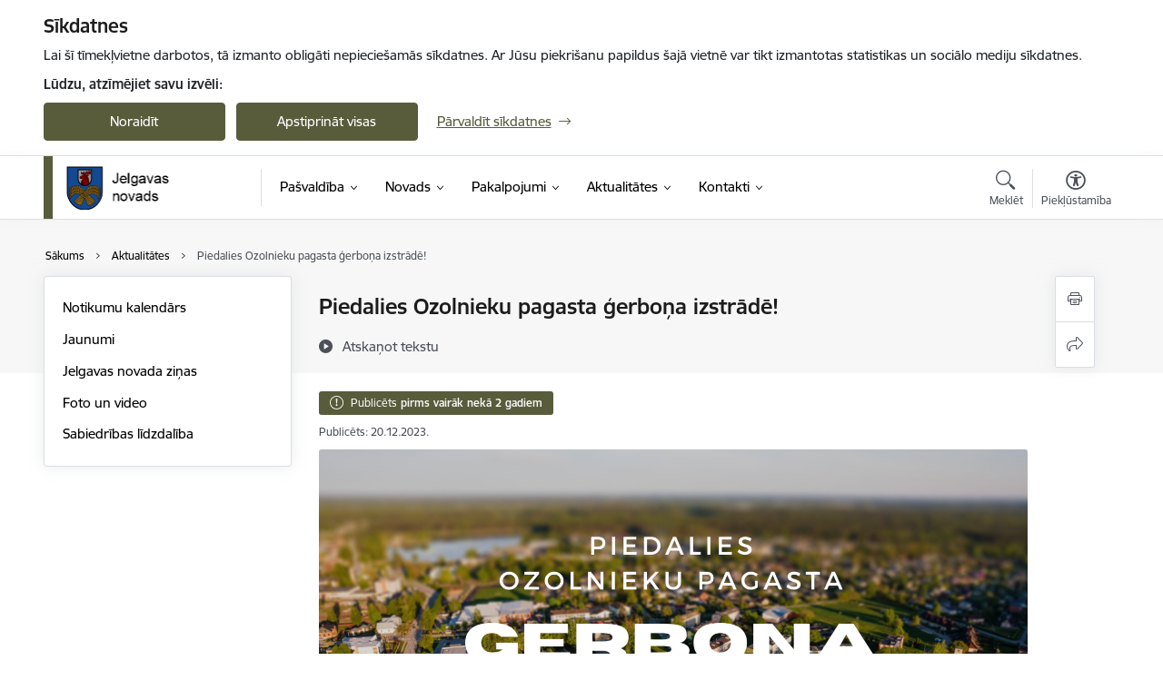

--- FILE ---
content_type: text/html; charset=UTF-8
request_url: https://www.jelgavasnovads.lv/lv/jaunums/piedalies-ozolnieku-pagasta-gerbona-izstrade
body_size: 49154
content:
<!DOCTYPE html>
<html lang="lv" dir="ltr" prefix="og: https://ogp.me/ns#" class="hidden">
  <head>
    <meta charset="utf-8" />
<script>window.dataLayer = window.dataLayer || [];function gtag(){dataLayer.push(arguments)};gtag("js", new Date());gtag("set", "developer_id.dMDhkMT", true);gtag("config", "G-49SYPKY07E", {"groups":"default","page_placeholder":"PLACEHOLDER_page_location","allow_ad_personalization_signals":false});</script>
<meta name="description" content="Jelgavas novadu veido 16 pagasti, katrs ar savu vēsturi, vērtībām un raksturu. Lai veidotu spēcīgu simbolisko identitāti, stiprinātu iedzīvotāju piederības…" />
<link rel="canonical" href="https://www.jelgavasnovads.lv/lv/jaunums/piedalies-ozolnieku-pagasta-gerbona-izstrade" />
<meta property="og:type" content="website" />
<meta property="og:url" content="https://www.jelgavasnovads.lv/lv/jaunums/piedalies-ozolnieku-pagasta-gerbona-izstrade" />
<meta property="og:title" content="Piedalies Ozolnieku pagasta ģerboņa izstrādē!" />
<meta property="og:description" content="Jelgavas novadu veido 16 pagasti, katrs ar savu vēsturi, vērtībām un raksturu. Lai veidotu spēcīgu simbolisko identitāti, stiprinātu iedzīvotāju piederības…" />
<meta name="twitter:card" content="summary_large_image" />
<meta name="twitter:description" content="Jelgavas novadu veido 16 pagasti, katrs ar savu vēsturi, vērtībām un raksturu. Lai veidotu spēcīgu simbolisko identitāti, stiprinātu iedzīvotāju piederības…" />
<meta name="twitter:title" content="Piedalies Ozolnieku pagasta ģerboņa izstrādē!" />
<meta name="MobileOptimized" content="width" />
<meta name="HandheldFriendly" content="true" />
<meta name="viewport" content="width=device-width, initial-scale=1.0, minimum-scale=1.0" />
<link rel="preload" href="https://www.jelgavasnovads.lv/themes/custom/ministry/assets/fonts/webfonts/356EBC_27_0.woff2" as="font" crossorigin="" />
<link rel="preload" href="https://www.jelgavasnovads.lv/themes/custom/ministry/assets/fonts/webfonts/356EBC_2B_0.woff2" as="font" crossorigin="" />
<link rel="preload" href="https://www.jelgavasnovads.lv/themes/custom/ministry/assets/fonts/webfonts/356EBC_29_0.woff2" as="font" crossorigin="" />
<style>:root {--brand-color: #585C3B;--brand-color01: #707B22;--logo-color: #585C3B;}</style>
<style>#sliding-popup.sliding-popup-top { position: fixed; }</style>
<meta property="og:image" content="https://www.jelgavasnovads.lv/sites/jelgavasnovads/files/styles/meta_image/public/gallery_images/beige-white-simple-meet-the-team-instagram-post-prezentacija-169.png?itok=6GsKdKpk" />
<style>.footer_bg_img { background-image: url(https://www.jelgavasnovads.lv/sites/jelgavasnovads/files/styles/front_bg/public/gallery_images/novadsziema20180219-13.jpg?itok=FxHg1md-); }</style>
<link rel="icon" href="/sites/jelgavasnovads/files/jelgavasnfavicon.ico" type="image/vnd.microsoft.icon" />
<link rel="alternate" hreflang="lv" href="https://www.jelgavasnovads.lv/lv/jaunums/piedalies-ozolnieku-pagasta-gerbona-izstrade" />
<script src="/sites/jelgavasnovads/files/eu_cookie_compliance/eu_cookie_compliance.script.js?t8vf8e" defer></script>
<script>window.a2a_config=window.a2a_config||{};a2a_config.callbacks=[];a2a_config.overlays=[];a2a_config.templates={};</script>

    <title>Piedalies Ozolnieku pagasta ģerboņa izstrādē! | Jelgavas novada pašvaldība</title>
    <link rel="stylesheet" media="all" href="/sites/jelgavasnovads/files/css/css_o6wllF5H5ULKuZBJZHhQp2IBmPzwe4vSmBYdkzHT0tQ.css" />
<link rel="stylesheet" media="all" href="/sites/jelgavasnovads/files/css/css_9Q0cNVRtu1D_7_--9OQG3letlqPsE5Lrxj2rne3YUwY.css" />

    
  </head>
          
      <body data-theme="aizsardzibas_ministrija" class="node-11856 node-type--article theme-municipality fill-branding-bg type-article role--anonymous with-subnav no-sidebar">
    <div id="skip">
      <a href="#content-area" class="visually-hidden focusable skip-link jump-to-main-navigation">
        Pāriet uz lapas saturu
      </a>
    </div>
    
      <div class="dialog-off-canvas-main-canvas" data-off-canvas-main-canvas>
    <div class="spinner-border spinner-border-sm ajax-loader hide"></div>


  <!-- ___ MAIN CONTENT GRID LOGIC  -->
                
  
<!-- ___ /MAIN CONTENT GRID LOGIC  -->

<div class="layout-container">

  <!-- ______________________ HEADER _______________________ -->
  <div class="header-wrapper">
  <div id="cookie-element-wrap"></div>
      <header id="header">
      <div class="container">
        <div id="header-region">
            <div id="block-ministry-branding" class="settings-tray-editable block-system block-ministry-branding" data-drupal-settingstray="editable">
  
    
                <a href="/lv" title="Jelgavas novada pašvaldība" rel="home" class="site-logo logo-default" tabindex="0">
      <img src="/sites/jelgavasnovads/files/jelgavasn_toplv_color_0.png" alt="Jelgavas novada pašvaldība" />
    </a>
  
              <a href="/lv" title="Jelgavas novada pašvaldība" rel="home" class="site-logo logo-white" tabindex="0">
      <img src="/sites/jelgavasnovads/files/jelgavasn_toplv_white_2_0.png" alt="Jelgavas novada pašvaldība" />
    </a>
  
              <a href="/lv" title="Jelgavas novada pašvaldība" rel="home" class="site-logo logo-black" tabindex="0">
      <img src="/sites/jelgavasnovads/files/jelgavasn_toplv_black_2_0.png" alt="Jelgavas novada pašvaldība" />
    </a>
  
              <a href="/lv" title="Jelgavas novada pašvaldība" rel="home" class="site-logo logo-yellow" tabindex="0">
      <img src="/sites/jelgavasnovads/files/jelgavasn_toplv_yellow_2_0.png" alt="Jelgavas novada pašvaldība" />
    </a>
  
</div>
<div id="block-menucustomblock" class="settings-tray-editable block-menu-custom block-menucustomblock" data-drupal-settingstray="editable">
  
    
      


<nav class="navbar navbar-expand-xl" aria-label="Galvenā navigācija">
  <button class="navbar-toggler" type="button" data-toggle="collapse" data-target="#mobileMenuElement" aria-controls="mobileMenuElement" aria-expanded="false" aria-label="Toggle navigation">
    <span class="fal icon-bars"></span>
    <span class="menu-mobile-text d-none d-sm-block d-md-none d-flex justify-content-center flex-column">
        Izvēlne
    </span>
  </button>

    <div class="menu-mobile-tab">
    <span class="fal icon-bars"></span>
    <span class="navbar-toggler-text">Izvēlne</span>
  </div>

  <div class="collapse navbar-collapse" id="mobileMenuElement">
    <div id="menu-tree-main">

      <div id="menu-tree-mobile">
        <div id="menu-header">
          <div class="close-menu rounded-circle" data-toggle="collapse" data-target="#mobileMenuElement" aria-controls="mobileMenuElement" aria-expanded="false" aria-label="Toggle navigation">
            <span class="icon-times"></span>
          </div>
        </div>

        <div class="menu-mobile-current-title">
          <div class="menu-title"></div>
          <div class="back-menu">
            <div class="back-icon icon-level-back"></div>
            <div class="back-text">Atpakaļ</div>
          </div>
          <div class="history-tree">
          </div>
        </div>

        <ul class="main-nav">
        </ul>

        <div class="placeholder-user-tools-language"></div>
        <div class="placeholder-user-tools-settings"></div>

        <ul id="nav-initial">
                      <li class=" has-children nav-item">
                              <a href="/lv/pasvaldiba"   data-uuid="5ecb5372-f9bb-4005-917c-116b429a7fe0" class="nav-link">
                  Pašvaldība
                                  </a>
                <ul class="child-nav" data-uuid="5ecb5372-f9bb-4005-917c-116b429a7fe0">
                                            <li data-parent-uuid="694f62b0-8ec1-4ad3-aaa8-baebb3ca496e" class="has-children nav-item">
      <a href="/lv/dome"   data-uuid="694f62b0-8ec1-4ad3-aaa8-baebb3ca496e" class="nav-link">
        Dome
              </a>
      <ul class="child-nav" data-uuid="694f62b0-8ec1-4ad3-aaa8-baebb3ca496e">
                        <li data-uuid="50036c28-7b5b-4464-8147-24c168199ded" class="nav-item mobile-without-children">
      <a href="/lv/domes-vadiba"   class="nav-link">
      Domes vadība
            </a>
    </li>
  
                        <li data-uuid="b90cc633-42b9-4dbf-a35c-5e843d0e6c98" class="nav-item mobile-without-children">
      <a href="/lv/deputati"   class="nav-link">
      Deputāti
            </a>
    </li>
  
                        <li data-uuid="121bf831-b387-4d41-8f53-ea0fadae4963" class="nav-item mobile-without-children">
      <a href="/lv/domes-sedes"   class="nav-link">
      Domes sēdes
            </a>
    </li>
  
                        <li data-uuid="da848507-dcbd-4c7b-b430-07648e2f4fc0" class="nav-item mobile-without-children">
      <a href="/lv/komitejas-0"   class="nav-link">
      Komitejas
            </a>
    </li>
  
                        <li data-uuid="e93b42ee-4efc-4636-8c9d-568b2c49c6ef" class="nav-item mobile-without-children">
      <a href="/lv/komiteju-sedes"   class="nav-link">
      Komiteju sēdes
            </a>
    </li>
  
                        <li data-uuid="94ca21da-5a08-498d-8739-f1d5bd85f749" class="nav-item mobile-without-children">
      <a href="/lv/komisijas"   class="nav-link">
      Komisijas
            </a>
    </li>
  
                        <li data-uuid="427c84aa-140c-4255-a98f-bde1422f2c22" class="nav-item mobile-without-children">
      <a href="/lv/ozolnieku-novada-domes-sezu-arhivs"   class="nav-link">
      Ozolnieku novada domes sēžu arhīvs
            </a>
    </li>
  
              </ul>
    </li>
  
                                            <li data-uuid="0532a47f-58bc-4b28-b5f7-8955512e6531" class="nav-item mobile-without-children">
      <a href="/lv/struktura"   class="nav-link">
      Pašvaldības struktūra
            </a>
    </li>
  
                                            <li data-parent-uuid="cf85b1bb-4f3e-4db3-87c7-9464ce753d6e" class="has-children nav-item">
      <a href="/lv/strukturvienibas"   data-uuid="cf85b1bb-4f3e-4db3-87c7-9464ce753d6e" class="nav-link">
        Centrālā administrācija
              </a>
      <ul class="child-nav" data-uuid="cf85b1bb-4f3e-4db3-87c7-9464ce753d6e">
                        <li data-uuid="fff8f2ea-3560-44df-8e70-06b6e1ae18ff" class="nav-item mobile-without-children">
      <a href="/lv/strukturvieniba/administracijas-vadiba"   class="nav-link">
      Administrācijas vadība
            </a>
    </li>
  
                        <li data-parent-uuid="7d0534c3-579c-4507-9d02-87ddbd345f41" class="has-children nav-item">
      <a href="/lv/strukturvieniba/administrativais-departaments"   data-uuid="7d0534c3-579c-4507-9d02-87ddbd345f41" class="nav-link">
        Administratīvais departaments
              </a>
      <ul class="child-nav" data-uuid="7d0534c3-579c-4507-9d02-87ddbd345f41">
                        <li data-uuid="79efa3fe-a4d2-48a6-a191-e6215cac7af9" class="nav-item mobile-without-children">
      <a href="/lv/strukturvieniba/kanceleja"   class="nav-link">
      Kanceleja
            </a>
    </li>
  
                        <li data-uuid="b2a0653c-0670-4494-89f1-4570cc903a5b" class="nav-item mobile-without-children">
      <a href="/lv/strukturvieniba/finansu-nodala"   class="nav-link">
      Finanšu nodaļa
            </a>
    </li>
  
                        <li data-uuid="9e5de0ef-119b-4760-bd76-10f260f9fff3" class="nav-item mobile-without-children">
      <a href="/lv/strukturvieniba/personala-nodala"   class="nav-link">
      Personāla nodaļa
            </a>
    </li>
  
              </ul>
    </li>
  
                        <li data-uuid="f01aee46-2879-44c5-b892-e810d0f2eebb" class="nav-item mobile-without-children">
      <a href="/lv/strukturvieniba/budzeta-planosanas-nodala"   class="nav-link">
      Budžeta plānošanas nodaļa
            </a>
    </li>
  
                        <li data-uuid="cd08be7c-c1ce-4cfe-aa1e-05f8fb9e61f4" class="nav-item mobile-without-children">
      <a href="/lv/strukturvieniba/strategiskas-planosanas-nodala"   class="nav-link">
      Stratēģiskās plānošanas nodaļa
            </a>
    </li>
  
                        <li data-uuid="f8dc9dc7-6104-4e61-81d2-cd9923a3c85d" class="nav-item mobile-without-children">
      <a href="/lv/strukturvieniba/projektu-nodala"   class="nav-link">
      Projektu nodaļa
            </a>
    </li>
  
                        <li data-uuid="f8830c75-4163-48f1-b10b-34dbc5161b09" class="nav-item mobile-without-children">
      <a href="/lv/strukturvieniba/sabiedrisko-attiecibu-nodala"   class="nav-link">
      Sabiedrisko attiecību nodaļa
            </a>
    </li>
  
                        <li data-uuid="37bc369a-4dc0-45ea-98b4-cf5fa5cbd54d" class="nav-item mobile-without-children">
      <a href="/lv/strukturvieniba/iepirkumu-nodala"   class="nav-link">
      Iepirkumu nodaļa
            </a>
    </li>
  
                        <li data-uuid="5ef8b27a-c81a-491c-bb66-dec8e5d1640a" class="nav-item mobile-without-children">
      <a href="/lv/strukturvieniba/ieksejais-audits-0"   class="nav-link">
      Iekšējais audits
            </a>
    </li>
  
                        <li data-uuid="94f8bf6c-f6e4-4899-8142-afced0142939" class="nav-item mobile-without-children">
      <a href="/lv/strukturvieniba/juridiska-nodala"   class="nav-link">
      Juridiskā nodaļa
            </a>
    </li>
  
                        <li data-uuid="3230cf7b-cfa0-42d1-9473-52e4ceaf099d" class="nav-item mobile-without-children">
      <a href="/lv/strukturvieniba/informacijas-tehnologiju-nodala"   class="nav-link">
      Informācijas tehnoloģiju nodaļa
            </a>
    </li>
  
                        <li data-uuid="5aa32456-71ed-470b-a02b-8f1c76bffaff" class="nav-item mobile-without-children">
      <a href="/lv/strukturvieniba/saimnieciska-nodrosinajuma-nodala"   class="nav-link">
      Saimnieciskā nodrošinājuma nodaļa
            </a>
    </li>
  
                        <li data-parent-uuid="b16f33e0-1cac-4dad-a6d5-8a63b5ea17d7" class="has-children nav-item">
      <a href="/lv/jelgavas-novada-buvvalde"   data-uuid="b16f33e0-1cac-4dad-a6d5-8a63b5ea17d7" class="nav-link">
        Jelgavas novada Būvvalde
              </a>
      <ul class="child-nav" data-uuid="b16f33e0-1cac-4dad-a6d5-8a63b5ea17d7">
                        <li data-uuid="b8ff7f14-b2b6-4356-a63b-6fa075ea9f2b" class="nav-item mobile-without-children">
      <a href="/lv/veidlapas"   class="nav-link">
      Veidlapas
            </a>
    </li>
  
                        <li data-uuid="5a6a4623-c3c6-44e3-b6ed-f11d96e8b456" class="nav-item mobile-without-children">
      <a href="/lv/statistika"   class="nav-link">
      Statistika
            </a>
    </li>
  
                        <li data-uuid="bab943fe-55d2-42c8-b8a8-d13dc8e63f20" class="nav-item mobile-without-children">
      <a href="/lv/paraugprojekti-mazekam"   class="nav-link">
      Paraugprojekti mazēkām
            </a>
    </li>
  
              </ul>
    </li>
  
                        <li data-uuid="823cc8d4-11bf-4bee-9060-d9fabe8135ae" class="nav-item mobile-without-children">
      <a href="/lv/strukturvieniba/turisma-un-uznemejdarbibas-nodala"   class="nav-link">
      Tūrisma un uzņēmējdarbības nodaļa
            </a>
    </li>
  
                        <li data-uuid="1a2871c9-06c0-4912-af6a-9c823bfae587" class="nav-item mobile-without-children">
      <a href="/lv/strukturvieniba/darba-aizsardzibas-ugunsdrosibas-un-civilas-aizsardzibas-nodala"   class="nav-link">
      Darba aizsardzības, ugunsdrošības un civilās aizsardzības nodaļa
            </a>
    </li>
  
              </ul>
    </li>
  
                                            <li data-parent-uuid="a05684a1-9875-47f1-a355-4d5e60540d4f" class="has-children nav-item">
      <a href="/lv/iestades"   data-uuid="a05684a1-9875-47f1-a355-4d5e60540d4f" class="nav-link">
        Iestādes
              </a>
      <ul class="child-nav" data-uuid="a05684a1-9875-47f1-a355-4d5e60540d4f">
                        <li data-uuid="50ce7b28-ec65-46c8-be25-eb303ac6cc4f" class="nav-item mobile-without-children">
      <a href="/lv/strukturvieniba/jelgavas-novada-izglitibas-parvalde"   class="nav-link">
      Izglītības pārvalde
            </a>
    </li>
  
                        <li data-parent-uuid="557811c4-00d1-4a5c-abce-0773abf7a20f" class="has-children nav-item">
      <a href="/lv/strukturvieniba/jelgavas-novada-kulturas-parvalde"   data-uuid="557811c4-00d1-4a5c-abce-0773abf7a20f" class="nav-link">
        Kultūras pārvalde
              </a>
      <ul class="child-nav" data-uuid="557811c4-00d1-4a5c-abce-0773abf7a20f">
                        <li data-uuid="1bc9e2eb-0214-4433-a1ef-0a984bd7a154" class="nav-item mobile-without-children">
      <a href="/lv/bibliotekas"   class="nav-link">
      Bibliotēkas
            </a>
    </li>
  
              </ul>
    </li>
  
                        <li data-uuid="5bb0c82e-c14b-4ce5-884d-841c17b23f94" class="nav-item mobile-without-children">
      <a href="/lv/strukturvieniba/jelgavas-novada-labklajibas-parvalde"   class="nav-link">
      Labklājības pārvalde
            </a>
    </li>
  
                        <li data-uuid="8851503c-2d2f-43a3-87a5-f6fa38502be6" class="nav-item mobile-without-children">
      <a href="/lv/strukturvieniba/jelgavas-novada-ipasuma-parvalde"   class="nav-link">
      Īpašuma pārvalde
            </a>
    </li>
  
                        <li data-uuid="a896d334-efea-4b20-9a37-b156a2b9d41b" class="nav-item mobile-without-children">
      <a href="/lv/strukturvieniba/jelgavas-novada-sporta-parvalde"   class="nav-link">
      Sporta pārvalde
            </a>
    </li>
  
                        <li data-uuid="1e3e17ad-ae68-41aa-ae1e-dff5d8f708ab" class="nav-item mobile-without-children">
      <a href="/lv/strukturvieniba/jelgavas-novada-pasvaldibas-policija"   class="nav-link">
      Pašvaldības policija
            </a>
    </li>
  
                        <li data-parent-uuid="24eba751-d581-4ebe-b2d7-8c4641ab27b5" class="has-children nav-item">
      <a href="/lv/par-barintiesu"   data-uuid="24eba751-d581-4ebe-b2d7-8c4641ab27b5" class="nav-link">
        Bāriņtiesa
              </a>
      <ul class="child-nav" data-uuid="24eba751-d581-4ebe-b2d7-8c4641ab27b5">
                        <li data-uuid="0688090d-4551-4c84-9cd5-ed63d16c85b4" class="nav-item mobile-without-children">
      <a href="/lv/strukturvieniba/jelgavas-novada-barintiesa"   class="nav-link">
      Bāriņtiesa
            </a>
    </li>
  
                        <li data-uuid="1fa5ff3d-8eaa-403a-a71c-78213d24d15d" class="nav-item mobile-without-children">
      <a href="/lv/atbalsts-bez-vecaku-gadibas-palikusiem-berniem"   class="nav-link">
      Atbalsts bez vecāku gādības palikušiem bērniem
            </a>
    </li>
  
                        <li data-uuid="1e0232ea-c7cc-4f7b-8801-bf0922174542" class="nav-item mobile-without-children">
      <a href="/lv/normativie-akti"   class="nav-link">
      Normatīvie akti
            </a>
    </li>
  
                        <li data-uuid="acec11c3-fcf3-46b2-b4ba-73dae77d17b8" class="nav-item mobile-without-children">
      <a href="/lv/valsts-nodevas-par-barintiesas-pakalpojumiem"   class="nav-link">
      Valsts nodevas par bāriņtiesas pakalpojumiem
            </a>
    </li>
  
                        <li data-uuid="d1009e91-ecd5-4308-a7f2-8634c8f2449c" class="nav-item mobile-without-children">
      <a href="/lv/barintiesas-statistika"   class="nav-link">
      Statistika
            </a>
    </li>
  
              </ul>
    </li>
  
                        <li data-uuid="d07b6de2-ea89-4d65-81b1-5f25123db178" class="nav-item mobile-without-children">
      <a href="/lv/strukturvieniba/socialais-dienests"   class="nav-link">
      Sociālais dienests
            </a>
    </li>
  
                        <li data-uuid="ca84e12c-5141-467e-9975-fff956131555" class="nav-item mobile-without-children">
      <a href="https://www.jelgava.lv/jelgavas-valstspilsetas-un-novada-dzimtsarakstu-nodala/"  data-external-link="TRUE" class="nav-link">
      Dzimtsarakstu nodaļa
            </a>
    </li>
  
              </ul>
    </li>
  
                                            <li data-parent-uuid="12509e3e-4f5a-4b2d-b962-1b3c6c044006" class="has-children nav-item">
      <a href="/lv/pagasti"   data-uuid="12509e3e-4f5a-4b2d-b962-1b3c6c044006" class="nav-link">
        Pagasti
              </a>
      <ul class="child-nav" data-uuid="12509e3e-4f5a-4b2d-b962-1b3c6c044006">
                        <li data-uuid="9082ea17-4e56-46e4-bab1-7201b1f37f75" class="nav-item mobile-without-children">
      <a href="/lv/cenu-un-ozolnieku-pagasta-apvienibas-parvalde"   class="nav-link">
      Cenu un Ozolnieku pagasta apvienības pārvalde
            </a>
    </li>
  
                        <li data-uuid="9b71a1d3-7dd6-4a70-a002-622e8c9c214c" class="nav-item mobile-without-children">
      <a href="/lv/elejas-pagasts"   class="nav-link">
      Elejas pagasts
            </a>
    </li>
  
                        <li data-uuid="f7b8e339-2bac-4f79-b50f-d94635e415d7" class="nav-item mobile-without-children">
      <a href="/lv/gludas-pagasts"   class="nav-link">
      Glūdas pagasts
            </a>
    </li>
  
                        <li data-uuid="ab5e56ae-bc60-44e4-a377-45f7e78b83ae" class="nav-item mobile-without-children">
      <a href="/lv/jaunsvirlaukas-pagasts"   class="nav-link">
      Jaunsvirlaukas pagasts
            </a>
    </li>
  
                        <li data-uuid="13296a8d-0d76-4716-92de-c7ae9ee23155" class="nav-item mobile-without-children">
      <a href="/lv/kalnciema-pagasts"   class="nav-link">
      Kalnciema pagasts
            </a>
    </li>
  
                        <li data-uuid="e9a6120e-a4a8-4937-b961-903c01ee66b8" class="nav-item mobile-without-children">
      <a href="/lv/lielplatones-pagasts"   class="nav-link">
      Lielplatones pagasts
            </a>
    </li>
  
                        <li data-uuid="76c9cdb3-2df5-4940-ace5-d46f80db1e29" class="nav-item mobile-without-children">
      <a href="/lv/livberzes-pagasts"   class="nav-link">
      Līvbērzes pagasts
            </a>
    </li>
  
                        <li data-uuid="7408b056-d1b5-4fe6-90f7-85ed0f4a0493" class="nav-item mobile-without-children">
      <a href="/lv/platones-pagasts"   class="nav-link">
      Platones pagasts
            </a>
    </li>
  
                        <li data-uuid="e24ce74d-c482-42fa-8064-2f7b9c0a9c94" class="nav-item mobile-without-children">
      <a href="/lv/salgales-pagasts"   class="nav-link">
      Salgales pagasts
            </a>
    </li>
  
                        <li data-uuid="fa39c09e-2daa-4b42-aab2-8219163ef164" class="nav-item mobile-without-children">
      <a href="/lv/sesavas-pagasts"   class="nav-link">
      Sesavas pagasts
            </a>
    </li>
  
                        <li data-uuid="5b645274-e4c7-4581-89f5-c69fabd28fcf" class="nav-item mobile-without-children">
      <a href="/lv/svetes-pagasts"   class="nav-link">
      Svētes pagasts
            </a>
    </li>
  
                        <li data-uuid="2753e7ca-1d7d-4e02-ae4d-2f7bf03f0679" class="nav-item mobile-without-children">
      <a href="/lv/valgundes-pagasts"   class="nav-link">
      Valgundes pagasts
            </a>
    </li>
  
                        <li data-uuid="64d01147-3c75-4b18-bb99-5024d00ee012" class="nav-item mobile-without-children">
      <a href="/lv/vilces-pagasts"   class="nav-link">
      Vilces pagasts
            </a>
    </li>
  
                        <li data-uuid="c818f536-99d7-4d17-9bf4-5a918a21d977" class="nav-item mobile-without-children">
      <a href="/lv/vircavas-pagasts"   class="nav-link">
      Vircavas pagasts
            </a>
    </li>
  
                        <li data-uuid="f07bd3e0-f3f3-49f0-bbd5-75884430da09" class="nav-item mobile-without-children">
      <a href="/lv/zalenieku-pagasts"   class="nav-link">
      Zaļenieku pagasts
            </a>
    </li>
  
              </ul>
    </li>
  
                                            <li data-parent-uuid="246bd865-4128-4a8f-818b-a27c17297fd9" class="has-children nav-item">
      <a href="/lv/kapitalsabiedribas"   data-uuid="246bd865-4128-4a8f-818b-a27c17297fd9" class="nav-link">
        Kapitālsabiedrības
              </a>
      <ul class="child-nav" data-uuid="246bd865-4128-4a8f-818b-a27c17297fd9">
                        <li data-uuid="be5294bd-4d78-480b-bede-2a7d0eab9832" class="nav-item mobile-without-children">
      <a href="/lv/jelgavas-novada-ku"   class="nav-link">
      Jelgavas novada KU
            </a>
    </li>
  
                        <li data-uuid="b5c757ed-85ce-45e6-961b-f17bb71acdf8" class="nav-item mobile-without-children">
      <a href="/lv/zemgales-veselibas-centrs"   class="nav-link">
      Zemgales veselības centrs
            </a>
    </li>
  
              </ul>
    </li>
  
                                            <li data-parent-uuid="fe9ab861-96d5-4fd3-89f1-1fee4e5962fd" class="has-children nav-item">
      <a href="/lv/biedribas-un-nodibinajumi-0"   data-uuid="fe9ab861-96d5-4fd3-89f1-1fee4e5962fd" class="nav-link">
        Biedrības un nodibinājumi
              </a>
      <ul class="child-nav" data-uuid="fe9ab861-96d5-4fd3-89f1-1fee4e5962fd">
                        <li data-uuid="07225f6c-37b3-4d91-a9e3-314e837e4dc9" class="nav-item mobile-without-children">
      <a href="/lv/biedribas-un-nodibinajumi?tcat_vid_3%5B385%5D=385"   class="nav-link">
      Izglītības, kultūras un mākslas jomas biedrības
            </a>
    </li>
  
                        <li data-uuid="7b67d02c-dadc-439b-be5a-ec39c873d11d" class="nav-item mobile-without-children">
      <a href="/lv/biedribas-un-nodibinajumi?tcat_vid_3%5B377%5D=377"   class="nav-link">
      Jauniešu biedrības
            </a>
    </li>
  
                        <li data-uuid="35dd1906-6883-404b-9039-e596ba48fb3f" class="nav-item mobile-without-children">
      <a href="/lv/biedribas-un-nodibinajumi?tcat_vid_3%5B378%5D=378"   class="nav-link">
      Sociālās jomas biedrības
            </a>
    </li>
  
                        <li data-uuid="ca44ed77-0bbc-44b6-8823-acfe912665a4" class="nav-item mobile-without-children">
      <a href="/lv/biedribas-un-nodibinajumi?tcat_vid_3%5B379%5D=379"   class="nav-link">
      Pilsoniskās sabiedrības jomas biedrības
            </a>
    </li>
  
                        <li data-uuid="939df4c1-7854-425d-8df6-d874a7d77640" class="nav-item mobile-without-children">
      <a href="/lv/biedribas-un-nodibinajumi?tcat_vid_3%5B380%5D=380"   class="nav-link">
      Sporta un brīvā laika, auto, moto jomas biedrības
            </a>
    </li>
  
                        <li data-uuid="e0bda848-b115-4222-92d8-75659f88f2cc" class="nav-item mobile-without-children">
      <a href="/lv/biedribas-un-nodibinajumi?tcat_vid_3%5B381%5D=381"   class="nav-link">
      Vēstures mantojuma, vides aizsardzības jomas biedrības
            </a>
    </li>
  
                        <li data-uuid="79e7110d-d820-4308-9876-3c1bc6f99fad" class="nav-item mobile-without-children">
      <a href="/lv/biedribas-un-nodibinajumi?tcat_vid_3%5B383%5D=383"   class="nav-link">
      Mazākumtautību biedrības
            </a>
    </li>
  
                        <li data-uuid="a1556d81-222b-4a3e-a8b5-d86cf26e206f" class="nav-item mobile-without-children">
      <a href="/lv/biedribas-un-nodibinajumi?tcat_vid_3%5B384%5D=384"   class="nav-link">
      Mednieku biedrības
            </a>
    </li>
  
                        <li data-uuid="5268f3a2-70b6-4f52-9aff-a1489aa7e04b" class="nav-item mobile-without-children">
      <a href="/lv/biedribas-un-nodibinajumi?tcat_vid_3%5B385%5D=385"   class="nav-link">
      Dzīvokļu, namu un garāžu apsaimniekošanas biedrības
            </a>
    </li>
  
                        <li data-uuid="e004af35-aafb-4735-9dcd-f8e6e87fe21c" class="nav-item mobile-without-children">
      <a href="/lv/biedribas-un-nodibinajumi?tcat_vid_3%5B386%5D=386"   class="nav-link">
      Reliģiskās organizācijas un draudzes
            </a>
    </li>
  
                        <li data-uuid="5869b26a-2a8f-479e-857c-a8f4d1b233db" class="nav-item mobile-without-children">
      <a href="/lv/jelgavas-novada-seniori"   class="nav-link">
      Jelgavas novada seniori
            </a>
    </li>
  
              </ul>
    </li>
  
                                            <li data-parent-uuid="0fe420ef-0b47-4fce-9f75-928eb3565c7c" class="has-children nav-item">
      <a href="/lv/budzets"   data-uuid="0fe420ef-0b47-4fce-9f75-928eb3565c7c" class="nav-link">
        Budžets
              </a>
      <ul class="child-nav" data-uuid="0fe420ef-0b47-4fce-9f75-928eb3565c7c">
                        <li data-uuid="22bebaaf-5f6b-4957-850d-87232c40ff4a" class="nav-item mobile-without-children">
      <a href="/lv/jelgavas-novada-pasvaldibas-budzets"   class="nav-link">
      Jelgavas novada pašvaldības budžets
            </a>
    </li>
  
                        <li data-uuid="596cbe8d-5a8a-4260-9ad9-0908fcc26212" class="nav-item mobile-without-children">
      <a href="/lv/ozolnieku-novada-budzets-lidz-30062021"   class="nav-link">
      Ozolnieku novada budžets (līdz 30.06.2021)
            </a>
    </li>
  
                        <li data-uuid="7c44096a-b7f1-4011-bc9c-dfb2dc2f8d4a" class="nav-item mobile-without-children">
      <a href="/lv/amatpersonu-un-darbinieku-atalgojums"   class="nav-link">
      Amatpersonu un darbinieku atalgojums
            </a>
    </li>
  
              </ul>
    </li>
  
                                            <li data-parent-uuid="a1714317-b59b-4345-89f7-2eee2689ce43" class="has-children nav-item">
      <a href="/lv/normativie-akti-0"   data-uuid="a1714317-b59b-4345-89f7-2eee2689ce43" class="nav-link">
        Normatīvie akti
              </a>
      <ul class="child-nav" data-uuid="a1714317-b59b-4345-89f7-2eee2689ce43">
                        <li data-uuid="1568257a-9f2a-45a8-b2c2-6efbbc1181b6" class="nav-item mobile-without-children">
      <a href="/lv/ieksejie-normativie-akti-0"   class="nav-link">
      Iekšējie normatīvie akti
            </a>
    </li>
  
                        <li data-uuid="2c1b56dd-fe9c-441e-8e8b-2c7c30f9d283" class="nav-item mobile-without-children">
      <a href="/lv/saistoso-noteikumu-projekti"   class="nav-link">
      Saistošo noteikumu projekti
            </a>
    </li>
  
                        <li data-uuid="90615c80-dc47-4ad1-885c-d684208a2d7d" class="nav-item mobile-without-children">
      <a href="/lv/saistosie-noteikumi"   class="nav-link">
      Saistošie noteikumi
            </a>
    </li>
  
              </ul>
    </li>
  
                                            <li data-parent-uuid="37ebb046-7c2a-4a32-a2bb-0d0d45d61419" class="has-children nav-item">
      <a href="/lv/projekti"   data-uuid="37ebb046-7c2a-4a32-a2bb-0d0d45d61419" class="nav-link">
        Projekti
              </a>
      <ul class="child-nav" data-uuid="37ebb046-7c2a-4a32-a2bb-0d0d45d61419">
                        <li data-uuid="f525ad74-64fc-4ea6-9130-5e8c443aee18" class="nav-item mobile-without-children">
      <a href="/lv/jaunumi?category%5B645%5D=645"   class="nav-link">
      Aktualitātes
            </a>
    </li>
  
                        <li data-uuid="6b67625e-6106-49a4-956e-199109422902" class="nav-item mobile-without-children">
      <a href="/lv/projekti?project_status%5B31%5D=31"   class="nav-link">
      Pašlaik īstenošanā
            </a>
    </li>
  
                        <li data-uuid="af6f5596-8455-4cf4-b9a6-8ed538e86033" class="nav-item mobile-without-children">
      <a href="/lv/projekti?project_status%5B32%5D=32"   class="nav-link">
      Īstenotie projekti
            </a>
    </li>
  
              </ul>
    </li>
  
                                            <li data-uuid="43ea35b1-5d61-466a-a57d-b1450a493ce1" class="nav-item mobile-without-children">
      <a href="/lv/iepirkumi"   class="nav-link">
      Iepirkumi
            </a>
    </li>
  
                                            <li data-uuid="84236df0-c550-4d0a-9d47-4b7a749ffa38" class="nav-item mobile-without-children">
      <a href="/lv/izsoles"   class="nav-link">
      Izsoles
            </a>
    </li>
  
                                            <li data-parent-uuid="29b5b6ff-df30-4237-9c0d-1a65479f2276" class="has-children nav-item">
      <a href="/lv/ipasumi"   data-uuid="29b5b6ff-df30-4237-9c0d-1a65479f2276" class="nav-link">
        Īpašumi
              </a>
      <ul class="child-nav" data-uuid="29b5b6ff-df30-4237-9c0d-1a65479f2276">
                        <li data-uuid="c5e276e7-d2d1-48d8-9d7e-4e003b4219dd" class="nav-item mobile-without-children">
      <a href="/lv/noteikumi-un-kartibas"   class="nav-link">
      Noteikumi un kārtības
            </a>
    </li>
  
                        <li data-uuid="473a2986-8779-4dad-bea0-31286b2dc52d" class="nav-item mobile-without-children">
      <a href="/lv/zemes-noma"   class="nav-link">
      Zemes noma
            </a>
    </li>
  
                        <li data-uuid="efc843b9-4bad-46bc-a3e5-e1ae9eb9b28f" class="nav-item mobile-without-children">
      <a href="/lv/planotas-atsavinamas-zemes-vienibas"   class="nav-link">
      Plānotās atsavināmās zemes vienības
            </a>
    </li>
  
              </ul>
    </li>
  
                                            <li data-parent-uuid="6cf8e5f9-0164-47dc-83ad-c2591182c14e" class="has-children nav-item">
      <a href="/lv/pasvaldibas-celi-un-ielas"   data-uuid="6cf8e5f9-0164-47dc-83ad-c2591182c14e" class="nav-link">
        Pašvaldības ceļi un ielas
              </a>
      <ul class="child-nav" data-uuid="6cf8e5f9-0164-47dc-83ad-c2591182c14e">
                        <li data-uuid="14b5a356-55ac-4be4-a9c2-3ea250ffd5a0" class="nav-item mobile-without-children">
      <a href="/lv/pasvaldibas-autocelu-uzturesanas-klases"   class="nav-link">
      Pašvaldības autoceļu uzturēšanas klases
            </a>
    </li>
  
                        <li data-uuid="c0a5a528-b05a-4b9c-a487-e999e7a3b17a" class="nav-item mobile-without-children">
      <a href="/lv/pasvaldibas-celu-kartes"   class="nav-link">
      Pašvaldības ceļu kartes
            </a>
    </li>
  
                        <li data-uuid="45ba7ab9-f9b1-4c7b-ba4b-40e63c44c2db" class="nav-item mobile-without-children">
      <a href="/lv/transporta-masas-ierobezojumi"   class="nav-link">
      Transporta masas ierobežojumi
            </a>
    </li>
  
              </ul>
    </li>
  
                                            <li data-uuid="72bb1663-3ae6-400f-8205-b6584d42c418" class="nav-item mobile-without-children">
      <a href="/lv/vakances"   class="nav-link">
      Vakances
            </a>
    </li>
  
                                            <li data-uuid="b91ec9d8-dd88-4773-8d37-727f72762b0d" class="nav-item mobile-without-children">
      <a href="/lv/trauksmes-celsana"   class="nav-link">
      Trauksmes celšana
            </a>
    </li>
  
                                            <li data-parent-uuid="f6c0a75d-9ec1-4403-ab4b-25156a9f4c4c" class="has-children nav-item">
      <a href="/lv/publiskie-dokumenti"   data-uuid="f6c0a75d-9ec1-4403-ab4b-25156a9f4c4c" class="nav-link">
        Publiskie dokumenti
              </a>
      <ul class="child-nav" data-uuid="f6c0a75d-9ec1-4403-ab4b-25156a9f4c4c">
                        <li data-uuid="012499f8-4214-4103-b714-a68948548b76" class="nav-item mobile-without-children">
      <a href="/lv/noderiga-informacija-iedzivotajiem"   class="nav-link">
      Noderīga informācija iedzīvotājiem
            </a>
    </li>
  
                        <li data-uuid="f3c5eaa0-9e8b-4479-b54c-efec7833412a" class="nav-item mobile-without-children">
      <a href="/lv/topografiskas-informacijas-aprite"   class="nav-link">
      Topogrāfiskās informācijas aprite
            </a>
    </li>
  
                        <li data-uuid="15650aeb-2db2-4fa1-95d7-9f81edbb9f54" class="nav-item mobile-without-children">
      <a href="/lv/pasvaldibas-publiskie-parskati"   class="nav-link">
      Pašvaldības publiskie pārskati
            </a>
    </li>
  
                        <li data-uuid="9cb0c897-94e8-40da-8116-9837ccbde6a0" class="nav-item mobile-without-children">
      <a href="/lv/viduslatvijas-atkritumu-apsaimniekosanas-regiona-jelgavas-valstspilsetas-dobeles-un-jelgavas-novadu-atkritumu-apsaimniekosanas-regionalais-plans-2023-2027gadam"   class="nav-link">
      Viduslatvijas atkritumu apsaimniekošanas reģiona Jelgavas valstspilsētas, Dobeles un Jelgavas novadu atkritumu apsaimniekošanas reģionālais plāns 2023. - 2027.gadam
            </a>
    </li>
  
                        <li data-uuid="1b132afb-ca99-4221-9d8f-83c41c62295d" class="nav-item mobile-without-children">
      <a href="/lv/vides-parskati"   class="nav-link">
      Vides pārskati
            </a>
    </li>
  
                        <li data-uuid="b6a8e2d0-9439-41fc-829d-df3a9eddecc9" class="nav-item mobile-without-children">
      <a href="/lv/uznemejdarbibas-atbalsta-integretais-attistibas-plans-2018-2028-gadam"   class="nav-link">
      Uzņēmējdarbības atbalsta integrētais attīstības plāns 2018. - 2028. gadam
            </a>
    </li>
  
                        <li data-uuid="d45a2cd7-0672-4c97-a6dd-dcc4f5285715" class="nav-item mobile-without-children">
      <a href="/lv/derigo-izraktenu-ieguves-atlaujas"   class="nav-link">
      Derīgo izrakteņu ieguves atļaujas
            </a>
    </li>
  
                        <li data-uuid="6fe98be2-d65f-4e40-9912-642381135093" class="nav-item mobile-without-children">
      <a href="/lv/vieda-pasvaldiba-lietu-interneta-attistibas-plans-jelgavas-novada-pasvaldibai-2022-2032"   class="nav-link">
      Viedā pašvaldība/ Lietu interneta attīstības plāns Jelgavas novada pašvaldībai 2022 -2032 
            </a>
    </li>
  
                        <li data-uuid="f2a06b8a-eb0e-422b-b3d4-f5afd993a64b" class="nav-item mobile-without-children">
      <a href="/lv/informacija-par-noslegtajiem-pakalpojumu-ligumiem-atbilstosi-publiskas-personas-finansu-lidzeklu-un-mantas-izskerdesanas-noversanas-likuma-91panta-nosacijumiem"   class="nav-link">
      Informācija par noslēgtajiem pakalpojumu līgumiem atbilstoši Publiskas personas finanšu līdzekļu un mantas izšķērdēšanas novēršanas likuma 9.1panta nosacījumiem
            </a>
    </li>
  
              </ul>
    </li>
  
                                            <li data-parent-uuid="48a77952-ed82-48b0-8789-814aa71e9a1a" class="has-children nav-item">
      <a href="/lv/planosanas-dokumenti"   data-uuid="48a77952-ed82-48b0-8789-814aa71e9a1a" class="nav-link">
        Plānošanas dokumenti
              </a>
      <ul class="child-nav" data-uuid="48a77952-ed82-48b0-8789-814aa71e9a1a">
                        <li data-uuid="8d797726-2f6f-4788-8326-c8dccf24e2d6" class="nav-item mobile-without-children">
      <a href="/lv/jelgavas-novads"   class="nav-link">
      Jelgavas novads
            </a>
    </li>
  
              </ul>
    </li>
  
                                            <li data-parent-uuid="c2e949eb-f638-46b2-bf8a-924fcff9be5e" class="has-children nav-item">
      <a href="/lv/sabiedriska-kartiba"   data-uuid="c2e949eb-f638-46b2-bf8a-924fcff9be5e" class="nav-link">
        Sabiedriskā kārtība
              </a>
      <ul class="child-nav" data-uuid="c2e949eb-f638-46b2-bf8a-924fcff9be5e">
                        <li data-uuid="88143abd-1455-46fa-8c12-f2e396f47198" class="nav-item mobile-without-children">
      <a href="/lv/strukturvieniba/jelgavas-novada-pasvaldibas-policija"   class="nav-link">
      Jelgavas novada pašvaldības policijas kontakti
            </a>
    </li>
  
                        <li data-uuid="1e863e67-f478-464c-aa7c-564d0f7b80ad" class="nav-item mobile-without-children">
      <a href="/lv/jelgavas-novada-pasvaldibas-policijas-atskaites"   class="nav-link">
      Jelgavas novada pašvaldības policijas atskaites
            </a>
    </li>
  
                        <li data-uuid="570f5bf1-2419-499e-a7ff-94686a9fbdee" class="nav-item mobile-without-children">
      <a href="/lv/noderiga-informacija-iedzivotajiem"   class="nav-link">
      Noderīga informācija iedzīvotājiem
            </a>
    </li>
  
              </ul>
    </li>
  
                                            <li data-parent-uuid="2b72c266-e92b-4572-8d44-ffc33b1893c5" class="has-children nav-item">
      <a href="/lv/nedzivojamo-telpu-noma"   data-uuid="2b72c266-e92b-4572-8d44-ffc33b1893c5" class="nav-link">
        Nedzīvojamo telpu noma
              </a>
      <ul class="child-nav" data-uuid="2b72c266-e92b-4572-8d44-ffc33b1893c5">
                        <li data-uuid="ce221089-590a-4c56-9f51-00fb7ab3ad08" class="nav-item mobile-without-children">
      <a href="/lv/no-privatpersonas-iznomato-nedzivojamo-telpu-nomas-ligumi"   class="nav-link">
      No privātpersonas iznomāto nedzīvojamo telpu nomas līgumi
            </a>
    </li>
  
                        <li data-uuid="94ad07eb-817d-444f-93a9-e02aae3e849f" class="nav-item mobile-without-children">
      <a href="/lv/noslegtie-nedzivojamo-telpu-nomas-ligumi"   class="nav-link">
      Noslēgtie nedzīvojamo telpu nomas līgumi
            </a>
    </li>
  
                        <li data-uuid="2f00be51-a367-4abb-a3bb-91e98e646595" class="nav-item mobile-without-children">
      <a href="/lv/pasvaldiba-velas-nomat"   class="nav-link">
      Pašvaldība vēlas nomāt
            </a>
    </li>
  
                        <li data-uuid="810e5cb7-3450-463e-9e6c-58eb242ae47e" class="nav-item mobile-without-children">
      <a href="/lv/telpu-nomas-maksa-jelgavas-novada-kulturas-iestades"   class="nav-link">
      Telpu nomas maksa Jelgavas novada kultūras iestādēs
            </a>
    </li>
  
                        <li data-uuid="b60c632c-1fa4-4ef3-a88a-240eeba67535" class="nav-item mobile-without-children">
      <a href="/lv/telpu-nomas-maksa-jelgavas-novada-sporta-zales"   class="nav-link">
      Telpu nomas maksa Jelgavas novada sporta zālēs
            </a>
    </li>
  
                        <li data-uuid="363f2d79-fdfc-4e06-89c9-749ae94551a0" class="nav-item mobile-without-children">
      <a href="/lv/telpu-nomas-maksa-jelgavas-novada-muizas"   class="nav-link">
      Telpu nomas maksa Jelgavas novada muižās
            </a>
    </li>
  
                        <li data-uuid="fff34223-934f-4ddf-9b18-a91b4a12165a" class="nav-item mobile-without-children">
      <a href="/lv/telpu-nomas-maksa-jelgavas-novada-iestades"   class="nav-link">
      Telpu nomas maksa Jelgavas novada iestādēs
            </a>
    </li>
  
              </ul>
    </li>
  
                                            <li data-parent-uuid="5da69c7d-4199-4db4-9da0-d0c10e23a9e2" class="has-children nav-item">
      <a href="/lv/nin-parads-un-parmaksa"   data-uuid="5da69c7d-4199-4db4-9da0-d0c10e23a9e2" class="nav-link">
        NĪN parāds un pārmaksa
              </a>
      <ul class="child-nav" data-uuid="5da69c7d-4199-4db4-9da0-d0c10e23a9e2">
                        <li data-uuid="cedd46bf-d43c-4c6d-aa26-8801c1438395" class="nav-item mobile-without-children">
      <a href="/lv/maksasanas-pazinojumi"   class="nav-link">
      Maksāšanas paziņojumi
            </a>
    </li>
  
                        <li data-uuid="5fad1633-269a-4d0c-aa9f-906db9bcb539" class="nav-item mobile-without-children">
      <a href="/lv/nin-paradu-piedzina"   class="nav-link">
      NĪN parādu piedziņa
            </a>
    </li>
  
                        <li data-uuid="e1ad0e58-a266-43b2-a192-67c71b028c61" class="nav-item mobile-without-children">
      <a href="/lv/nin-paradu-dzesana"   class="nav-link">
      NĪN parādu dzēšana
            </a>
    </li>
  
                        <li data-uuid="d9faf2f4-6738-49ec-ab47-b4bae7326b02" class="nav-item mobile-without-children">
      <a href="/lv/nin-parmaksas-dzesana"   class="nav-link">
      NĪN pārmaksas dzēšana
            </a>
    </li>
  
              </ul>
    </li>
  
                                            <li data-uuid="d52f1702-c919-4dd8-a610-aa741928c850" class="nav-item mobile-without-children">
      <a href="/lv/atbalsts-ukrainaipidtrimka-ukraini"   class="nav-link">
      Atbalsts Ukrainai/Підтримка України
            </a>
    </li>
  
                                            <li data-uuid="f5fb2efe-e359-48b0-bc69-554f29f7baad" class="nav-item mobile-without-children">
      <a href="/lv/telpu-nomas-maksa-jelgavas-novada-turisma-iestades"   class="nav-link">
      Telpu noma Jelgavas novada pašvaldības muižās
            </a>
    </li>
  
                                  </ul>
                          </li>
                      <li class=" has-children nav-item">
                              <a href="/lv/novads"   data-uuid="09292311-1bac-498e-9bfa-4a67209acd4c" class="nav-link">
                  Novads
                                  </a>
                <ul class="child-nav" data-uuid="09292311-1bac-498e-9bfa-4a67209acd4c">
                                            <li data-parent-uuid="8c015579-3201-43a5-9183-edbf5a2b5a39" class="has-children nav-item">
      <a href="/lv/par-novadu"   data-uuid="8c015579-3201-43a5-9183-edbf5a2b5a39" class="nav-link">
        Par novadu
              </a>
      <ul class="child-nav" data-uuid="8c015579-3201-43a5-9183-edbf5a2b5a39">
                        <li data-uuid="4b311bad-ec72-461e-95ee-b9f4b914745a" class="nav-item mobile-without-children">
      <a href="/lv/iepazisti-jelgavas-novadu"   class="nav-link">
      Iepazīsti Jelgavas novadu
            </a>
    </li>
  
                        <li data-uuid="bf693b61-8383-4932-98c4-f20ae81cf66c" class="nav-item mobile-without-children">
      <a href="/lv/karte"   class="nav-link">
      Karte
            </a>
    </li>
  
                        <li data-uuid="662fe2ea-844b-4cd9-9ee6-40afdd867079" class="nav-item mobile-without-children">
      <a href="/lv/skaitli-un-fakti"   class="nav-link">
      Skaitļi un fakti
            </a>
    </li>
  
                        <li data-parent-uuid="c2f4bfa1-27fb-42f9-ba40-94be167d52b2" class="has-children nav-item">
      <a href="/lv/vesture"   data-uuid="c2f4bfa1-27fb-42f9-ba40-94be167d52b2" class="nav-link">
        Vēsture
              </a>
      <ul class="child-nav" data-uuid="c2f4bfa1-27fb-42f9-ba40-94be167d52b2">
                        <li data-uuid="f36cf689-5fea-4b10-a2a3-7d82254c953c" class="nav-item mobile-without-children">
      <a href="/lv/jelgavas-novada-vesture"   class="nav-link">
      Jelgavas novada vēsture
            </a>
    </li>
  
                        <li data-uuid="68528f48-a45b-4fe5-9afc-129a0bcc5828" class="nav-item mobile-without-children">
      <a href="/lv/novadpetnieciba"   class="nav-link">
      Novadpētniecība
            </a>
    </li>
  
              </ul>
    </li>
  
                        <li data-uuid="f01cd68c-6b7f-4099-ba2d-4987728900da" class="nav-item mobile-without-children">
      <a href="/lv/simbolika"   class="nav-link">
      Simbolika
            </a>
    </li>
  
                        <li data-uuid="2248b7eb-8f36-4794-a25b-03fdc674cf9e" class="nav-item mobile-without-children">
      <a href="/lv/apskates-objekti"   class="nav-link">
      Apskates objekti
            </a>
    </li>
  
                        <li data-uuid="1cca047a-de0c-4ec7-bf75-df13eee84615" class="nav-item mobile-without-children">
      <a href="/lv/sadraudzibas-partneri"   class="nav-link">
      Sadraudzības partneri
            </a>
    </li>
  
                        <li data-parent-uuid="cfdfb2bc-f088-4357-9d6b-46dd3252e34e" class="has-children nav-item">
      <a href="/lv/goda-novadnieki"   data-uuid="cfdfb2bc-f088-4357-9d6b-46dd3252e34e" class="nav-link">
        Goda novadnieki
              </a>
      <ul class="child-nav" data-uuid="cfdfb2bc-f088-4357-9d6b-46dd3252e34e">
                        <li data-uuid="25af08f7-fef3-4eff-a322-b314efb643e0" class="nav-item mobile-without-children">
      <a href="/lv/goda-novadnieki?tcat_vid_3%5B273%5D=273"   class="nav-link">
      2022. gads
            </a>
    </li>
  
                        <li data-uuid="e7dc4ea1-987c-44c8-af69-df3b536763ff" class="nav-item mobile-without-children">
      <a href="https://www.jelgavasnovads.lv/lv/goda-novadnieki?tcat_vid_3%5B273%5D=273"  data-external-link="TRUE" class="nav-link">
      2023. gads
            </a>
    </li>
  
                        <li data-uuid="8a9bf0a6-aee5-4000-8b4e-ce1a84cb400d" class="nav-item mobile-without-children">
      <a href="/lv/goda-novadnieki?tcat_vid_3%5B275%5D=275"   class="nav-link">
      2020. gads
            </a>
    </li>
  
                        <li data-uuid="5861e4fa-894d-4cbf-81e1-19b64ef4135c" class="nav-item mobile-without-children">
      <a href="/lv/goda-novadnieki?tcat_vid_3%5B276%5D=276"   class="nav-link">
      2019. gads
            </a>
    </li>
  
                        <li data-uuid="44288cca-e024-4daf-8a12-b027e10a7b35" class="nav-item mobile-without-children">
      <a href="/lv/goda-novadnieki?tcat_vid_3%5B277%5D=277"   class="nav-link">
      2018. gads
            </a>
    </li>
  
                        <li data-uuid="dbc47bc8-2440-406b-8c28-94831993900b" class="nav-item mobile-without-children">
      <a href="/lv/goda-novadnieki?tcat_vid_3%5B278%5D=278"   class="nav-link">
      2017. gads
            </a>
    </li>
  
                        <li data-uuid="daa963d8-3de1-437d-8b4e-4efe9a60d2cc" class="nav-item mobile-without-children">
      <a href="/lv/goda-novadnieki?tcat_vid_3%5B279%5D=279"   class="nav-link">
      2016. gads
            </a>
    </li>
  
                        <li data-uuid="c65b1421-106c-4acb-b4d0-567d6de2eee8" class="nav-item mobile-without-children">
      <a href="/lv/goda-novadnieki?tcat_vid_3%5B280%5D=280"   class="nav-link">
      2015. gads
            </a>
    </li>
  
                        <li data-uuid="1e3fd78d-e00d-4d74-8f2d-f902815e69c0" class="nav-item mobile-without-children">
      <a href="/lv/goda-novadnieki?tcat_vid_3%5B281%5D=281"   class="nav-link">
      2014. gads
            </a>
    </li>
  
                        <li data-uuid="cde4f706-d492-49c4-8a8f-2d0f2ab47842" class="nav-item mobile-without-children">
      <a href="/lv/goda-novadnieki?tcat_vid_3%5B282%5D=282"   class="nav-link">
      2013. gads
            </a>
    </li>
  
                        <li data-uuid="20dafb48-ecc4-488b-a119-3d260be73379" class="nav-item mobile-without-children">
      <a href="/lv/goda-novadnieki?tcat_vid_3%5B283%5D=283"   class="nav-link">
      2012. gads
            </a>
    </li>
  
                        <li data-uuid="34adba3f-f847-49f9-b680-572ee305e17d" class="nav-item mobile-without-children">
      <a href="/lv/goda-novadnieki?tcat_vid_3%5B284%5D=284"   class="nav-link">
      2011. gads
            </a>
    </li>
  
                        <li data-uuid="92e41818-841c-4dd2-b0d2-550d8a72deed" class="nav-item mobile-without-children">
      <a href="/lv/goda-novadnieki?tcat_vid_3%5B285%5D=285"   class="nav-link">
      2010. gads
            </a>
    </li>
  
              </ul>
    </li>
  
              </ul>
    </li>
  
                                            <li data-parent-uuid="c0e882ef-b441-4586-b87e-df659cd5734c" class="has-children nav-item">
      <a href="/lv/izglitiba"   data-uuid="c0e882ef-b441-4586-b87e-df659cd5734c" class="nav-link">
        Izglītība
              </a>
      <ul class="child-nav" data-uuid="c0e882ef-b441-4586-b87e-df659cd5734c">
                        <li data-uuid="379da6f4-fa24-4218-9e38-330cd111d964" class="nav-item mobile-without-children">
      <a href="/lv/jaunumi?category%5B613%5D=613"   class="nav-link">
      Aktualitātes izglītībā
            </a>
    </li>
  
                        <li data-uuid="565b05ac-9c2e-412c-959f-160df792612a" class="nav-item mobile-without-children">
      <a href="/lv/strukturvieniba/jelgavas-novada-izglitibas-parvalde"   class="nav-link">
      Izglītības pārvalde
            </a>
    </li>
  
                        <li data-parent-uuid="1b24bdd5-6dea-48e7-936a-9b9df4e9a587" class="has-children nav-item">
      <a href="/lv/izglitibas-iestades"   data-uuid="1b24bdd5-6dea-48e7-936a-9b9df4e9a587" class="nav-link">
        Izglītības iestādes
              </a>
      <ul class="child-nav" data-uuid="1b24bdd5-6dea-48e7-936a-9b9df4e9a587">
                        <li data-uuid="7d782ad9-b71e-4324-9022-5c0efc56cac0" class="nav-item mobile-without-children">
      <a href="/lv/pirmsskolas-izglitibas-programmas"   class="nav-link">
      Pirmsskolas izglītības programmas
            </a>
    </li>
  
                        <li data-uuid="5c86d6a8-94c4-4e60-a911-88c1d72cb31f" class="nav-item mobile-without-children">
      <a href="/lv/pamatskolas-izglitibas-programmas"   class="nav-link">
      Pamatskolas izglītības programmas
            </a>
    </li>
  
                        <li data-uuid="617a7ce8-7647-4b47-8f0e-851e32eec86c" class="nav-item mobile-without-children">
      <a href="/lv/vidusskolas-izglitibas-programmas"   class="nav-link">
      Vidusskolas izglītības programmas
            </a>
    </li>
  
                        <li data-uuid="35f5d7db-3668-4e29-99cd-975f0b9aa466" class="nav-item mobile-without-children">
      <a href="/lv/strukturvieniba/lielplatones-pamatskola-atbalsta-centrs-0"   class="nav-link">
      Lielplatones pamatskola - atbalsta centrs
            </a>
    </li>
  
                        <li data-uuid="25368759-7496-4df9-a575-999d2e97cd81" class="nav-item mobile-without-children">
      <a href="/lv/muzikas-un-makslas-skolu-izglitibas-programmas"   class="nav-link">
      Mūzikas un mākslas skolas
            </a>
    </li>
  
                        <li data-uuid="a2df6d0e-a08a-4c83-a423-cd24ac2396a0" class="nav-item mobile-without-children">
      <a href="/lv/strukturvieniba/ozolnieku-sporta-skola"   class="nav-link">
      Ozolnieku Sporta skola
            </a>
    </li>
  
                        <li data-uuid="fc31b091-32fd-436b-b03c-f727f0ac8424" class="nav-item mobile-without-children">
      <a href="/lv/skolu-bibliotekas"   class="nav-link">
      Skolu bibliotēkas
            </a>
    </li>
  
                        <li data-uuid="6f5c5a6e-4ed7-45d6-be0a-4ab2a403cd08" class="nav-item mobile-without-children">
      <a href="/lv/pakalpojumu-cenradis"   class="nav-link">
      Pakalpojumu cenrādis
            </a>
    </li>
  
              </ul>
    </li>
  
                        <li data-uuid="758929ed-d98f-4e09-a88b-000eff355626" class="nav-item mobile-without-children">
      <a href="/lv/kursu-piedavajums-lu-open-minded-platforma"   class="nav-link">
      Kursu piedāvājums LU Open Minded platformā
            </a>
    </li>
  
                        <li data-uuid="71adfad9-2202-4027-8a08-301aecffed27" class="nav-item mobile-without-children">
      <a href="/lv/interesu-izglitiba"   class="nav-link">
      Interešu izglītība
            </a>
    </li>
  
                        <li data-parent-uuid="c8758605-e3b4-4143-aee7-8d8adceb92c3" class="has-children nav-item">
      <a href="/lv/karjeras-izglitiba"   data-uuid="c8758605-e3b4-4143-aee7-8d8adceb92c3" class="nav-link">
        Karjeras izglītība
              </a>
      <ul class="child-nav" data-uuid="c8758605-e3b4-4143-aee7-8d8adceb92c3">
                        <li data-uuid="467329f5-42da-44a6-b323-6019cfcac701" class="nav-item mobile-without-children">
      <a href="/lv/atbalsts-jauniesiem"   class="nav-link">
      Atbalsts jauniešiem
            </a>
    </li>
  
                        <li data-uuid="e9fb7ea7-3e14-4968-afb3-84c2aa6e6c07" class="nav-item mobile-without-children">
      <a href="/lv/atbalsts-pedagogiem"   class="nav-link">
      Atbalsts pedagogiem
            </a>
    </li>
  
              </ul>
    </li>
  
                        <li data-uuid="3f528aae-4958-4faa-9112-7aade7cad672" class="nav-item mobile-without-children">
      <a href="/lv/muzizglitiba"   class="nav-link">
      Mūžizglītība
            </a>
    </li>
  
                        <li data-parent-uuid="40a71a01-7bf3-42e6-bf61-bec452feb0ba" class="has-children nav-item">
      <a href="/lv/pedagogiem"   data-uuid="40a71a01-7bf3-42e6-bf61-bec452feb0ba" class="nav-link">
        Pedagogiem
              </a>
      <ul class="child-nav" data-uuid="40a71a01-7bf3-42e6-bf61-bec452feb0ba">
                        <li data-uuid="469fa553-4bf0-48a0-8d2c-73694fb333e5" class="nav-item mobile-without-children">
      <a href="/lv/metodiskas-apvienibas"   class="nav-link">
      Metodiskās apvienības
            </a>
    </li>
  
                        <li data-uuid="960b7060-a8a6-4caf-ac77-d5d996ed1e5f" class="nav-item mobile-without-children">
      <a href="/lv/metodiskie-materiali"   class="nav-link">
      Metodiskie materiāli
            </a>
    </li>
  
              </ul>
    </li>
  
                        <li data-parent-uuid="a19b57f7-08ee-4bda-8299-1694594ec78b" class="has-children nav-item">
      <a href="/lv/vecakiem"   data-uuid="a19b57f7-08ee-4bda-8299-1694594ec78b" class="nav-link">
        Vecākiem
              </a>
      <ul class="child-nav" data-uuid="a19b57f7-08ee-4bda-8299-1694594ec78b">
                        <li data-uuid="fdb9f4e6-86f1-413b-9991-ffd34804fe88" class="nav-item mobile-without-children">
      <a href="/lv/konsultativa-un-metodiska-palidziba"   class="nav-link">
      Konsultatīvā un metodiskā palīdzība
            </a>
    </li>
  
                        <li data-uuid="56f061bb-b38a-46df-b6a3-6500d857030e" class="nav-item mobile-without-children">
      <a href="/lv/brauksanas-maksas-atvieglojumi"   class="nav-link">
      Braukšanas maksas atvieglojumi
            </a>
    </li>
  
                        <li data-uuid="bde0cdfe-e293-4208-ba59-830dee3f65a5" class="nav-item mobile-without-children">
      <a href="/lv/edinasana-izglitibas-iestades"   class="nav-link">
      Ēdināšana izglītības iestādēs
            </a>
    </li>
  
                        <li data-uuid="627edd34-8141-470b-aa5d-01595119b319" class="nav-item mobile-without-children">
      <a href="/lv/macibu-prieksmetu-olimpiades"   class="nav-link">
      Mācību priekšmetu olimpiādes
            </a>
    </li>
  
                        <li data-uuid="7e5912f8-b802-44a4-9f66-94d5e76da62e" class="nav-item mobile-without-children">
      <a href="/lv/20252026-macibu-gada-un-brivlaiku-laiki"   class="nav-link">
      2025./2026. mācību gada un brīvlaiku laiki
            </a>
    </li>
  
                        <li data-uuid="f277cf66-f122-4dc1-bc4e-7b04aefe7aa5" class="nav-item mobile-without-children">
      <a href="/lv/valsts-parbaudes-darbi"   class="nav-link">
      Valsts pārbaudes darbi
            </a>
    </li>
  
                        <li data-uuid="6c9ce7b5-f8be-4f3f-b276-7eed612fb0db" class="nav-item mobile-without-children">
      <a href="/lv/pedagogiski-mediciniska-komisija"   class="nav-link">
      Pedagoģiski medicīniskā komisija
            </a>
    </li>
  
                        <li data-uuid="70a8dd3d-6bad-4a09-af4d-204344bcd915" class="nav-item mobile-without-children">
      <a href="/lv/noteikumi-par-izglitojamo-apbalvosanu" target="_blank"  class="nav-link">
      Noteikumi &quot;Par izglītojamo apbalvošanu&quot;
            </a>
    </li>
  
                        <li data-uuid="14920a0f-a603-4ed6-bc4f-ca6c4728badd" class="nav-item mobile-without-children">
      <a href="/lv/privato-pirmsskolu-izglitibas-iestazu-2024-gada-izmaksu-tames"   class="nav-link">
      Privāto pirmsskolu izglītības iestāžu 2024. gada izmaksu tāmes
            </a>
    </li>
  
                        <li data-uuid="7e16a3f4-f0a9-49b0-ae6d-88d6bdade30d" class="nav-item mobile-without-children">
      <a href="/lv/privato-izglitibas-iestazu-kas-isteno-visparejo-pamata-un-videjo-izglitibu-klatiene-neklatiene-vai-talmaciba-2023-gada-izmaksu-tames"   class="nav-link">
      Privāto izglītības iestāžu, kas īsteno vispārējo pamata un vidējo izglītību klātienē, neklātienē vai tālmācībā, 2023. gada izmaksu tāmes
            </a>
    </li>
  
              </ul>
    </li>
  
                        <li data-uuid="5c7f7f27-e5f4-4688-bbc3-0fbfc49b47f5" class="nav-item mobile-without-children">
      <a href="/lv/notikumu-kalendars?categories=627%EF%BB%BF"   class="nav-link">
      Pasākumu plāns
            </a>
    </li>
  
              </ul>
    </li>
  
                                            <li data-parent-uuid="d6c3a6a4-9700-44dd-bb2f-0e424535bfb6" class="has-children nav-item">
      <a href="/lv/kultura"   data-uuid="d6c3a6a4-9700-44dd-bb2f-0e424535bfb6" class="nav-link">
        Kultūra
              </a>
      <ul class="child-nav" data-uuid="d6c3a6a4-9700-44dd-bb2f-0e424535bfb6">
                        <li data-uuid="23a5e8a1-d550-4867-a2b1-b95992d3dc82" class="nav-item mobile-without-children">
      <a href="/lv/jaunumi?category%5B623%5D=623"   class="nav-link">
      Aktualitātes Kultūrā
            </a>
    </li>
  
                        <li data-parent-uuid="e3b5e1e9-f19c-41d3-a61a-2c3b62860d61" class="has-children nav-item">
      <a href="/lv/kulturas-iestades-0"   data-uuid="e3b5e1e9-f19c-41d3-a61a-2c3b62860d61" class="nav-link">
        Iestādes
              </a>
      <ul class="child-nav" data-uuid="e3b5e1e9-f19c-41d3-a61a-2c3b62860d61">
                        <li data-uuid="6026ba4f-f521-4132-8cf9-032c9f631f93" class="nav-item mobile-without-children">
      <a href="/lv/kulturas-iestades"   class="nav-link">
      Kultūras iestādes
            </a>
    </li>
  
                        <li data-uuid="741d0707-4cca-467f-8754-743707c68c5b" class="nav-item mobile-without-children">
      <a href="/lv/telpu-noma-jelgavas-novada-kulturas-iestades"   class="nav-link">
      Telpu noma Jelgavas novada kultūras iestādēs
            </a>
    </li>
  
                        <li data-uuid="3fd0515e-2227-46c2-966c-dc0b98ef4beb" class="nav-item mobile-without-children">
      <a href="/lv/bibliotekas"   class="nav-link">
      Bibliotēkas
            </a>
    </li>
  
                        <li data-uuid="51ee4332-0e69-4573-9676-013c371f7338" class="nav-item mobile-without-children">
      <a href="/lv/biblioteku-maksas-pakalpojumi"   class="nav-link">
      Bibliotēku maksas pakalpojumi
            </a>
    </li>
  
              </ul>
    </li>
  
                        <li data-uuid="c3a07a03-4f7b-4a0a-b1d0-d227bd17d4fe" class="nav-item mobile-without-children">
      <a href="/lv/strukturvieniba/jelgavas-novada-kulturas-parvalde"   class="nav-link">
      Kultūras pārvalde
            </a>
    </li>
  
                        <li data-parent-uuid="afc090f5-9fc6-4ab5-b761-38d34882e2b4" class="has-children nav-item">
      <a href="/lv/kolektivi"   data-uuid="afc090f5-9fc6-4ab5-b761-38d34882e2b4" class="nav-link">
        Kolektīvi
              </a>
      <ul class="child-nav" data-uuid="afc090f5-9fc6-4ab5-b761-38d34882e2b4">
                        <li data-uuid="021cd795-8a0a-47c3-a53d-c8861e32c93b" class="nav-item mobile-without-children">
      <a href="/lv/kolektivi?tcat_vid_3%5B313%5D=313"   class="nav-link">
      Amatierteātri
            </a>
    </li>
  
                        <li data-uuid="8c26bf3f-c078-43b2-982d-559be9c5fb4e" class="nav-item mobile-without-children">
      <a href="/lv/kolektivi?tcat_vid_3%5B326%5D=326"   class="nav-link">
      Deju kolektīvi
            </a>
    </li>
  
                        <li data-uuid="dafac0a9-4ee4-40b8-8555-f55f60568ef8" class="nav-item mobile-without-children">
      <a href="/lv/kolektivi?tcat_vid_3%5B330%5D=330"   class="nav-link">
      Folkloras kopas
            </a>
    </li>
  
                        <li data-uuid="3fa40e23-3fd1-4952-8823-37a1c8e34d79" class="nav-item mobile-without-children">
      <a href="/lv/kolektivi?tcat_vid_3%5B331%5D=331"   class="nav-link">
      Kori
            </a>
    </li>
  
                        <li data-uuid="823d9b16-0ec0-4869-b555-c8e1c5004c7d" class="nav-item mobile-without-children">
      <a href="https://www.jelgavasnovads.lv/lv/kolektivi?tcat_vid_3%5B904%5D=904"  data-external-link="TRUE" class="nav-link">
      Tautas lietišķās mākslas studijas un pulciņi
            </a>
    </li>
  
                        <li data-uuid="1e75e8d5-1b8d-4b51-a24d-c18d6d04a69f" class="nav-item mobile-without-children">
      <a href="/lv/kolektivi?tcat_vid_3%5B335%5D=335"   class="nav-link">
      Vokālie ansambļi
            </a>
    </li>
  
                        <li data-uuid="f7b75f12-da8c-4f74-8e8f-1cd2f3e59c44" class="nav-item mobile-without-children">
      <a href="/lv/kolektivi?tcat_vid_3%5B334%5D=334"   class="nav-link">
      Interešu pulciņi
            </a>
    </li>
  
              </ul>
    </li>
  
              </ul>
    </li>
  
                                            <li data-uuid="399ee4ee-370a-4caa-9f62-5a63a8684511" class="nav-item mobile-without-children">
      <a href="https://jnsp.lv/"  data-external-link="TRUE" class="nav-link">
      Sports
            </a>
    </li>
  
                                            <li data-uuid="df07ad01-93aa-4535-8cb0-497998993536" class="nav-item mobile-without-children">
      <a href="/lv/jaunatne"   class="nav-link">
      Jaunatne
            </a>
    </li>
  
                                            <li data-parent-uuid="43e6bd36-95a1-4dc0-b744-81e32dc786ed" class="has-children nav-item">
      <a href="/lv/turisms"   data-uuid="43e6bd36-95a1-4dc0-b744-81e32dc786ed" class="nav-link">
        Tūrisms
              </a>
      <ul class="child-nav" data-uuid="43e6bd36-95a1-4dc0-b744-81e32dc786ed">
                        <li data-uuid="40d12ea6-cb69-452a-a7b9-d25c7a750f6f" class="nav-item mobile-without-children">
      <a href="https://www.visit.jelgava.lv/lv/jelgavas-novads" target="_blank" data-external-link="TRUE" class="nav-link">
      Tūrisma informācija Jelgavas novadā
            </a>
    </li>
  
                        <li data-uuid="e0ecfb32-d287-469d-947e-d92acb0c96df" class="nav-item mobile-without-children">
      <a href="/lv/turisma-informacijas-punkti"   class="nav-link">
      Tūrisma informācijas punkti
            </a>
    </li>
  
                        <li data-uuid="e02d906d-3e7b-4539-b214-14ddce33d162" class="nav-item mobile-without-children">
      <a href="/lv/jelgavas-novada-muizas"   class="nav-link">
      Jelgavas novada muižas
            </a>
    </li>
  
                        <li data-uuid="7771e414-d0a9-452b-979e-d5bf91042b4b" class="nav-item mobile-without-children">
      <a href="/lv/krasojamas-lapas-turisma-pakalpojuma-uznemejiem"   class="nav-link">
      Krāsojamās lapas tūrisma pakalpojuma uzņēmējiem
            </a>
    </li>
  
                        <li data-uuid="1082e008-9e0c-45ab-ab12-e5dd168f0a8e" class="nav-item mobile-without-children">
      <a href="/lv/telpu-nomas-maksa-jelgavas-novada-turisma-iestades"   class="nav-link">
      Telpu noma Jelgavas novada pašvaldības muižās
            </a>
    </li>
  
                        <li data-uuid="e9ebdeac-c670-423f-92c0-f9b70a53c4fd" class="nav-item mobile-without-children">
      <a href="/lv/turisma-pakalpojumu-sniedzeju-anketa"   class="nav-link">
      Tūrisma pakalpojumu sniedzēju anketa
            </a>
    </li>
  
              </ul>
    </li>
  
                                            <li data-uuid="0e6e7b81-a1b7-4be0-9249-87dae33d1ec9" class="nav-item mobile-without-children">
      <a href="/lv/sabiedriskais-transports"   class="nav-link">
      Sabiedriskais transports
            </a>
    </li>
  
                                            <li data-parent-uuid="ed049080-60b0-4722-973a-5f42467ea9eb" class="has-children nav-item">
      <a href="/lv/jaunsardze"   data-uuid="ed049080-60b0-4722-973a-5f42467ea9eb" class="nav-link">
        Jaunsardze
              </a>
      <ul class="child-nav" data-uuid="ed049080-60b0-4722-973a-5f42467ea9eb">
                        <li data-uuid="b691d23e-99ff-415b-9f82-ed2ff6859d37" class="nav-item mobile-without-children">
      <a href="/lv/jaunumi?category%5B612%5D=612"   class="nav-link">
      Aktualitātes Jaunsardzē
            </a>
    </li>
  
              </ul>
    </li>
  
                                            <li data-parent-uuid="50c06e94-e4a1-4c71-ad1a-77340898fa6f" class="has-children nav-item">
      <a href="/lv/uznemejdarbiba"   data-uuid="50c06e94-e4a1-4c71-ad1a-77340898fa6f" class="nav-link">
        Uzņēmējdarbība
              </a>
      <ul class="child-nav" data-uuid="50c06e94-e4a1-4c71-ad1a-77340898fa6f">
                        <li data-uuid="1270b931-ca3a-49df-9787-cbd53673271e" class="nav-item mobile-without-children">
      <a href="/lv/jaunumi?category%5B624%5D=624"   class="nav-link">
      Aktualitātes uzņēmējdarbībā
            </a>
    </li>
  
                        <li data-uuid="f8e97527-abbc-41d4-942a-d9effbe7203c" class="nav-item mobile-without-children">
      <a href="/lv/tirdzini-jelgavas-novada-2025-gada-0"   class="nav-link">
      Tirdziņi
            </a>
    </li>
  
                        <li data-uuid="24b139de-9a1c-44ee-9bd0-3cd70f14419e" class="nav-item mobile-without-children">
      <a href="/lv/uznemeju-konsultativa-padome"   class="nav-link">
      Uzņēmēju konsultatīvā padome
            </a>
    </li>
  
                        <li data-uuid="4632876a-a167-4e35-9738-8c84c7c23c49" class="nav-item mobile-without-children">
      <a href="/lv/iesniegumu-veidlapas"   class="nav-link">
      Iesniegumu veidlapas
            </a>
    </li>
  
                        <li data-uuid="ae0fd441-14da-475e-8872-b11a03069351" class="nav-item mobile-without-children">
      <a href="/lv/tirdzniecibas-atlaujas"   class="nav-link">
      Tirdzniecības atļaujas
            </a>
    </li>
  
                        <li data-uuid="5219d9f4-8321-4855-a9fa-4e23284c004c" class="nav-item mobile-without-children">
      <a href="/lv/biznesa-atbalsta-institucijas"   class="nav-link">
      Biznesa atbalsta institūcijas
            </a>
    </li>
  
                        <li data-uuid="4e1f6220-7777-4283-9d71-53415f292d24" class="nav-item mobile-without-children">
      <a href="/lv/konkursi"   class="nav-link">
      Konkursi
            </a>
    </li>
  
                        <li data-uuid="97f66c4e-6370-40bf-a1de-a3d43d3fb5c6" class="nav-item mobile-without-children">
      <a href="/lv/de-minimis"   class="nav-link">
      De minimis
            </a>
    </li>
  
                        <li data-uuid="36963a76-a615-4e3d-bac4-30f74425109b" class="nav-item mobile-without-children">
      <a href="https://experience.arcgis.com/experience/7e3f1cc412984191984a8609a7cae3f5/page/Lapa/?locale=lv"  data-external-link="TRUE" class="nav-link">
      Īpašumi uzņēmējdarbībai un investīcijām
            </a>
    </li>
  
                        <li data-uuid="3187da99-67a3-44b5-8920-e49f4caeff03" class="nav-item mobile-without-children">
      <a href="/lv/uznemumi-jelgavas-novada"   class="nav-link">
      Uzņēmumi Jelgavas novadā
            </a>
    </li>
  
              </ul>
    </li>
  
                                            <li data-parent-uuid="3c44fdf3-63bd-4c05-92ce-315b7c65b742" class="has-children nav-item">
      <a href="/lv/sociala-joma"   data-uuid="3c44fdf3-63bd-4c05-92ce-315b7c65b742" class="nav-link">
        Sociālā joma
              </a>
      <ul class="child-nav" data-uuid="3c44fdf3-63bd-4c05-92ce-315b7c65b742">
                        <li data-uuid="5d1ec714-f08d-4f58-a8fb-66aac9f23d32" class="nav-item mobile-without-children">
      <a href="/lv/strukturvieniba/jelgavas-novada-labklajibas-parvalde"   class="nav-link">
      Labklājības pārvalde
            </a>
    </li>
  
                        <li data-uuid="c8c9f067-4b5c-4a45-abeb-bafac008421f" class="nav-item mobile-without-children">
      <a href="/lv/strukturvieniba/socialais-dienests"   class="nav-link">
      Sociālais dienests
            </a>
    </li>
  
                        <li data-uuid="c6fca131-1645-4cb3-8bdb-19c254452175" class="nav-item mobile-without-children">
      <a href="/lv/aktivitasu-centri"   class="nav-link">
      Aktivitāšu centri
            </a>
    </li>
  
                        <li data-uuid="19bca5e6-5eb9-4bf9-a728-dbc81babc67c" class="nav-item mobile-without-children">
      <a href="/lv/socialo-pakalpojumu-centri"   class="nav-link">
      Sociālo pakalpojumu centri
            </a>
    </li>
  
                        <li data-uuid="ac262106-db56-417d-a491-baabf30392b6" class="nav-item mobile-without-children">
      <a href="/lv/esf-programma-materialas-nenodrosinatibas-mazinasanai"   class="nav-link">
      ESF+ programma materiālās nenodrošinātības mazināšanai
            </a>
    </li>
  
                        <li data-uuid="5e735534-ea41-4f35-9ab8-0bf025e79c6f" class="nav-item mobile-without-children">
      <a href="/lv/jaunumi?category%5B626%5D=626"   class="nav-link">
      Aktualitātes sociālajā jomā
            </a>
    </li>
  
              </ul>
    </li>
  
                                            <li data-parent-uuid="0ac13684-7f5c-405a-926c-56be2369b112" class="has-children nav-item">
      <a href="/lv/veseliba"   data-uuid="0ac13684-7f5c-405a-926c-56be2369b112" class="nav-link">
        Veselība
              </a>
      <ul class="child-nav" data-uuid="0ac13684-7f5c-405a-926c-56be2369b112">
                        <li data-uuid="7d5c55d0-490e-402d-be7b-4ad070c9ada1" class="nav-item mobile-without-children">
      <a href="/lv/gimenes-arsti"   class="nav-link">
      Ģimenes ārsti
            </a>
    </li>
  
                        <li data-uuid="00d9b341-adad-4dfd-8754-253e7f2fe8b5" class="nav-item mobile-without-children">
      <a href="/lv/zobarstnieciba"   class="nav-link">
      Zobārstniecība
            </a>
    </li>
  
                        <li data-uuid="355805c4-6e66-4d00-ab44-003ef677541d" class="nav-item mobile-without-children">
      <a href="/lv/aptiekas"   class="nav-link">
      Aptiekas
            </a>
    </li>
  
              </ul>
    </li>
  
                                            <li data-uuid="53aa3fc7-a6e8-4a6c-a0f8-ee4b5925a961" class="nav-item mobile-without-children">
      <a href="/lv/vide"   class="nav-link">
      Vide
            </a>
    </li>
  
                                  </ul>
                          </li>
                      <li class=" has-children nav-item">
                              <a href="/lv/pakalpojumi"   data-uuid="5d8b26dc-77ba-4368-8668-d7f56f3e8a18" class="nav-link">
                  Pakalpojumi
                                  </a>
                <ul class="child-nav" data-uuid="5d8b26dc-77ba-4368-8668-d7f56f3e8a18">
                                            <li data-uuid="d6ee9315-a25d-4aad-9609-93a10f068fa7" class="nav-item mobile-without-children">
      <a href="https://www.jelgavasnovads.lv/lv/strukturvieniba/klientu-apkalposanas-centri-0"  data-external-link="TRUE" class="nav-link">
      Klientu apkalpošanas centri
            </a>
    </li>
  
                                            <li data-uuid="0c66c1d7-7c37-405c-af6f-6aee10a68e45" class="nav-item mobile-without-children">
      <a href="/lv/veidlapas-un-iesniegumi"   class="nav-link">
      Veidlapas un iesniegumi
            </a>
    </li>
  
                                            <li data-uuid="01fb7f99-86d5-49b5-b4b1-1b0c2999cbb4" class="nav-item mobile-without-children">
      <a href="/lv/pakalpojumi/majoklis-un-vide"   class="nav-link">
      Mājoklis un vide
            </a>
    </li>
  
                                            <li data-uuid="81496d9e-e415-4422-af39-f052eefae69b" class="nav-item mobile-without-children">
      <a href="/lv/pakalpojumi/gimene-tiesibu-aizsardziba-socialie-pakalpojumi"   class="nav-link">
      Ģimene, tiesību aizsardzība sociālie pakalpojumi
            </a>
    </li>
  
                                            <li data-uuid="84d3df2a-38fe-4fed-9f33-5abaa4a138f2" class="nav-item mobile-without-children">
      <a href="/lv/pakalpojumi/socialais-atbalsts-un-veseliba"   class="nav-link">
      Sociālais atbalsts un veselība
            </a>
    </li>
  
                                            <li data-uuid="0b033301-0830-4894-bafa-d37ef9fa5834" class="nav-item mobile-without-children">
      <a href="/lv/pakalpojumi/buvnieciba"   class="nav-link">
      Būvniecība
            </a>
    </li>
  
                                            <li data-uuid="3cc51b27-eb17-4f0d-9afb-04b1c27551c4" class="nav-item mobile-without-children">
      <a href="/lv/pakalpojumi/citi-pakalpojumi"   class="nav-link">
      Citi pakalpojumi
            </a>
    </li>
  
                                  </ul>
                          </li>
                      <li class="active-trail has-children nav-item">
                              <a href="/lv/jaunumi"   data-uuid="c3321667-2465-4d1b-8b31-205c24818df4" class="nav-link">
                  Aktualitātes
                                  </a>
                <ul class="child-nav" data-uuid="c3321667-2465-4d1b-8b31-205c24818df4">
                                            <li data-uuid="56847343-d97f-440d-b35b-b08b6e0030f3" class="nav-item mobile-without-children">
      <a href="/lv/notikumu-kalendars"   class="nav-link">
      Notikumu kalendārs
            </a>
    </li>
  
                                            <li data-uuid="877d89ec-860e-4e5f-ac8d-e65141149cc0" class="nav-item mobile-without-children">
      <a href="/lv/jaunumi"   class="nav-link">
      Jaunumi
            </a>
    </li>
  
                                            <li data-uuid="470666bc-bb1f-4cf2-9e7e-146f42958481" class="nav-item mobile-without-children">
      <a href="/lv/jelgavas-novada-zinas"   class="nav-link">
      Jelgavas novada ziņas
            </a>
    </li>
  
                                            <li data-uuid="b61fa3cf-0a49-49c6-a1de-6404a574a20f" class="nav-item mobile-without-children">
      <a href="/lv/galerijas"   class="nav-link">
      Foto un video
            </a>
    </li>
  
                                            <li data-parent-uuid="ccdb233a-01a3-433b-9ccd-27d9ce7df3da" class="has-children nav-item">
      <a href="/lv/sabiedribas-lidzdaliba"   data-uuid="ccdb233a-01a3-433b-9ccd-27d9ce7df3da" class="nav-link">
        Sabiedrības līdzdalība
              </a>
      <ul class="child-nav" data-uuid="ccdb233a-01a3-433b-9ccd-27d9ce7df3da">
                        <li data-uuid="e6dd5753-b4f2-499e-b6fe-cd662a8c5d1d" class="nav-item mobile-without-children">
      <a href="/lv/jaunumi?category%5B630%5D=630"   class="nav-link">
      Aktualitātes sabiedrības līdzdalības jomā
            </a>
    </li>
  
                        <li data-uuid="e68f52c6-cd29-4a02-bf1f-67e056722d8a" class="nav-item mobile-without-children">
      <a href="/lv/iedzivotaju-padomes"   class="nav-link">
      Iedzīvotāju padomes
            </a>
    </li>
  
                        <li data-uuid="557ee45b-4f4c-4c85-9862-934450142087" class="nav-item mobile-without-children">
      <a href="/lv/lidzdalibas-budzets"   class="nav-link">
      Līdzdalības budžets
            </a>
    </li>
  
                        <li data-uuid="b7aeba28-7c21-4d92-b660-7c5f0d5c7845" class="nav-item mobile-without-children">
      <a href="/lv/uznemeju-konsultativa-padome"   class="nav-link">
      Uzņēmēju konsultatīvā padome
            </a>
    </li>
  
                        <li data-uuid="539b2af7-2d5c-4382-9ea3-d14cfde8be0f" class="nav-item mobile-without-children">
      <a href="/lv/informativie-pazinojumi"   class="nav-link">
      Informatīvie paziņojumi
            </a>
    </li>
  
                        <li data-uuid="ec9ed05c-0e49-462c-8ab9-df2db3b6f9f1" class="nav-item mobile-without-children">
      <a href="/lv/veletaju-iniciativas"   class="nav-link">
      Vēlētāju iniciatīvas
            </a>
    </li>
  
                        <li data-uuid="235d14b2-ac74-459c-af17-918c4fd35704" class="nav-item mobile-without-children">
      <a href="/lv/jaunumi?category%5B631%5D=631"   class="nav-link">
      Publiskās apspriešanas par attīstības jautājumiem
            </a>
    </li>
  
                        <li data-uuid="ec24cb6d-618a-4a5d-b4f3-5e7962018c16" class="nav-item mobile-without-children">
      <a href="/lv/informacija-par-kolektivo-iesniegumu-virzibu"   class="nav-link">
      Informācija par kolektīvo iesniegumu virzību
            </a>
    </li>
  
                        <li data-uuid="06145b11-6905-4f50-917d-11b291b40f9c" class="nav-item mobile-without-children">
      <a href="/lv/trauksmes-celsana"   class="nav-link">
      Trauksmes celšana
            </a>
    </li>
  
              </ul>
    </li>
  
                                  </ul>
                          </li>
                      <li class=" has-children nav-item">
                              <a href="/lv/iestades-kontakti"   data-uuid="37cda2fd-f575-4306-a46e-fda8059ce57b" class="nav-link">
                  Kontakti
                                  </a>
                <ul class="child-nav" data-uuid="37cda2fd-f575-4306-a46e-fda8059ce57b">
                                            <li data-uuid="f79a126f-aa84-4023-bdd2-262930ed1590" class="nav-item mobile-without-children">
      <a href="/lv/iestades-kontakti"   class="nav-link">
      Pašvaldības administrācija
            </a>
    </li>
  
                                            <li data-uuid="41f0d44d-7255-4f9a-94a1-4549727af760" class="nav-item mobile-without-children">
      <a href="/lv/rekviziti"   class="nav-link">
      Rekvizīti
            </a>
    </li>
  
                                            <li data-uuid="dba85758-9271-4bf1-87a5-a40314fbeec8" class="nav-item mobile-without-children">
      <a href="/lv/deputati"   class="nav-link">
      Domes kontakti
            </a>
    </li>
  
                                            <li data-uuid="28934030-08fc-43d7-a6a2-8ba235c2866c" class="nav-item mobile-without-children">
      <a href="/lv/strukturvienibas"   class="nav-link">
      Centrālā administrācija
            </a>
    </li>
  
                                            <li data-uuid="06775709-1b11-4ec8-a8d4-d85043c1faae" class="nav-item mobile-without-children">
      <a href="/lv/vadibas-kontakti"   class="nav-link">
      Vadības kontakti
            </a>
    </li>
  
                                            <li data-uuid="fbbdef29-c4d7-4d2a-8ee8-c4654e21e9ce" class="nav-item mobile-without-children">
      <a href="/lv/strukturvieniba/klientu-apkalposanas-centri"   class="nav-link">
      Klientu apkalpošanas centri
            </a>
    </li>
  
                                            <li data-uuid="9cedac17-61bf-4438-9ac6-f20f0a4a2e71" class="nav-item mobile-without-children">
      <a href="/lv/iestades"   class="nav-link">
      Iestādes
            </a>
    </li>
  
                                            <li data-uuid="6e98fba0-a6ad-4cd6-92b9-a4d2ad78807b" class="nav-item mobile-without-children">
      <a href="/lv/pagastu-kontaktinformacija"   class="nav-link">
      Pagastu kontaktinformācija
            </a>
    </li>
  
                                  </ul>
                          </li>
                  </ul>

      </div>

      <div id="menu-footer">
        <div class="close-menu-bottom rounded-circle" data-toggle="collapse" data-target="#mobileMenuElement" aria-controls="mobileMenuElement" aria-expanded="false" aria-label="Toggle navigation">
          <span class="icon-times"></span>
        </div>
      </div>

      <div id="menu-tree-full" class="level-0">
        <ul class="main-nav">
                                              <li class=" has-children nav-item" data-menu-link="5ecb5372-f9bb-4005-917c-116b429a7fe0">
            <a href="/lv/pasvaldiba"  data-uuid="5ecb5372-f9bb-4005-917c-116b429a7fe0"  class="nav-link">
              <span class="item-title" >Pašvaldība</span>
              <span class="item-desc">Jelgavas novada pašvaldība ir vietējā pārvalde, kas ar domes un tās iestāžu starpniecību nodrošina likumos noteikto funkciju, kā arī Ministru kabineta doto uzdevumu un pašvaldības brīvprātīgo iniciatīvu izpildi, ievērojot valsts un iedzīvotāju intereses.</span>
            </a>
                                                <ul class="child-nav" data-uuid="5ecb5372-f9bb-4005-917c-116b429a7fe0">
                                                          <li data-parent-uuid="694f62b0-8ec1-4ad3-aaa8-baebb3ca496e" class="has-children nav-item">
          <a href="/lv/dome"   data-uuid="694f62b0-8ec1-4ad3-aaa8-baebb3ca496e" class="nav-link">
              <span class="item-title" >Dome</span>
              <span class="item-desc">Informācija par domes struktūru un vadību. </span>
          </a>
          <ul class="child-nav" data-uuid="694f62b0-8ec1-4ad3-aaa8-baebb3ca496e">
                                          <li data-parent-uuid="50036c28-7b5b-4464-8147-24c168199ded" class=" nav-item">
          <a href="/lv/domes-vadiba"   data-uuid="50036c28-7b5b-4464-8147-24c168199ded" class="nav-link">
              <span class="item-title" >Domes vadība</span>
              <span class="item-desc">Pašvaldības domes vadības fotogrāfija, dzīves gājuma apraksts (CV) un kontaktinformācija.</span>
          </a>
          <ul class="child-nav" data-uuid="50036c28-7b5b-4464-8147-24c168199ded">
                      </ul>
      </li>
      
                                          <li data-parent-uuid="b90cc633-42b9-4dbf-a35c-5e843d0e6c98" class=" nav-item">
          <a href="/lv/deputati"   data-uuid="b90cc633-42b9-4dbf-a35c-5e843d0e6c98" class="nav-link">
              <span class="item-title" >Deputāti</span>
              <span class="item-desc">Informācija par pašvaldības domes deputātiem, kontaktinformācija un pieņemšanas laiki.</span>
          </a>
          <ul class="child-nav" data-uuid="b90cc633-42b9-4dbf-a35c-5e843d0e6c98">
                      </ul>
      </li>
      
                                          <li data-parent-uuid="121bf831-b387-4d41-8f53-ea0fadae4963" class=" nav-item">
          <a href="/lv/domes-sedes"   data-uuid="121bf831-b387-4d41-8f53-ea0fadae4963" class="nav-link">
              <span class="item-title" >Domes sēdes</span>
              <span class="item-desc">Domes sēžu darba kārtība, sēžu ieraksti un protokoli.</span>
          </a>
          <ul class="child-nav" data-uuid="121bf831-b387-4d41-8f53-ea0fadae4963">
                      </ul>
      </li>
      
                                          <li data-parent-uuid="da848507-dcbd-4c7b-b430-07648e2f4fc0" class=" nav-item">
          <a href="/lv/komitejas-0"   data-uuid="da848507-dcbd-4c7b-b430-07648e2f4fc0" class="nav-link">
              <span class="item-title" >Komitejas</span>
              <span class="item-desc">Pašvaldības komitejas un to sastāvs.</span>
          </a>
          <ul class="child-nav" data-uuid="da848507-dcbd-4c7b-b430-07648e2f4fc0">
                      </ul>
      </li>
      
                                          <li class="nav-item nav-list-item">
          <a href="/lv/komiteju-sedes"  class="nav-link">
              <span class="item-title" >Komiteju sēdes</span>
          </a>
      </li>
      
                                          <li data-parent-uuid="94ca21da-5a08-498d-8739-f1d5bd85f749" class=" nav-item">
          <a href="/lv/komisijas"   data-uuid="94ca21da-5a08-498d-8739-f1d5bd85f749" class="nav-link">
              <span class="item-title" >Komisijas</span>
              <span class="item-desc">Pašvaldības komisijas un to sastāvs.</span>
          </a>
          <ul class="child-nav" data-uuid="94ca21da-5a08-498d-8739-f1d5bd85f749">
                      </ul>
      </li>
      
                                          <li class="nav-item nav-list-item">
          <a href="/lv/ozolnieku-novada-domes-sezu-arhivs"  class="nav-link">
              <span class="item-title" >Ozolnieku novada domes sēžu arhīvs</span>
          </a>
      </li>
      
                      </ul>
      </li>
      
                                                          <li data-parent-uuid="0532a47f-58bc-4b28-b5f7-8955512e6531" class=" nav-item">
          <a href="/lv/struktura"   data-uuid="0532a47f-58bc-4b28-b5f7-8955512e6531" class="nav-link">
              <span class="item-title" >Pašvaldības struktūra</span>
              <span class="item-desc">Pašvaldības struktūra, administrācija un tās pakļautībā esošās struktūrvienības.</span>
          </a>
          <ul class="child-nav" data-uuid="0532a47f-58bc-4b28-b5f7-8955512e6531">
                      </ul>
      </li>
      
                                                          <li data-parent-uuid="cf85b1bb-4f3e-4db3-87c7-9464ce753d6e" class="has-children nav-item">
          <a href="/lv/strukturvienibas"   data-uuid="cf85b1bb-4f3e-4db3-87c7-9464ce753d6e" class="nav-link">
              <span class="item-title" >Centrālā administrācija</span>
              <span class="item-desc"></span>
          </a>
          <ul class="child-nav" data-uuid="cf85b1bb-4f3e-4db3-87c7-9464ce753d6e">
                                          <li class="nav-item nav-list-item">
          <a href="/lv/strukturvieniba/administracijas-vadiba"  class="nav-link">
              <span class="item-title" >Administrācijas vadība</span>
          </a>
      </li>
      
                                          <li data-parent-uuid="7d0534c3-579c-4507-9d02-87ddbd345f41" class="has-children nav-item">
          <a href="/lv/strukturvieniba/administrativais-departaments"   data-uuid="7d0534c3-579c-4507-9d02-87ddbd345f41" class="nav-link">
              <span class="item-title" >Administratīvais departaments</span>
              <span class="item-desc"></span>
          </a>
          <ul class="child-nav" data-uuid="7d0534c3-579c-4507-9d02-87ddbd345f41">
                                          <li class="nav-item nav-list-item">
          <a href="/lv/strukturvieniba/kanceleja"  class="nav-link">
              <span class="item-title" >Kanceleja</span>
          </a>
      </li>
      
                                          <li class="nav-item nav-list-item">
          <a href="/lv/strukturvieniba/finansu-nodala"  class="nav-link">
              <span class="item-title" >Finanšu nodaļa</span>
          </a>
      </li>
      
                                          <li class="nav-item nav-list-item">
          <a href="/lv/strukturvieniba/personala-nodala"  class="nav-link">
              <span class="item-title" >Personāla nodaļa</span>
          </a>
      </li>
      
                      </ul>
      </li>
      
                                          <li class="nav-item nav-list-item">
          <a href="/lv/strukturvieniba/budzeta-planosanas-nodala"  class="nav-link">
              <span class="item-title" >Budžeta plānošanas nodaļa</span>
          </a>
      </li>
      
                                          <li class="nav-item nav-list-item">
          <a href="/lv/strukturvieniba/strategiskas-planosanas-nodala"  class="nav-link">
              <span class="item-title" >Stratēģiskās plānošanas nodaļa</span>
          </a>
      </li>
      
                                          <li class="nav-item nav-list-item">
          <a href="/lv/strukturvieniba/projektu-nodala"  class="nav-link">
              <span class="item-title" >Projektu nodaļa</span>
          </a>
      </li>
      
                                          <li class="nav-item nav-list-item">
          <a href="/lv/strukturvieniba/sabiedrisko-attiecibu-nodala"  class="nav-link">
              <span class="item-title" >Sabiedrisko attiecību nodaļa</span>
          </a>
      </li>
      
                                          <li class="nav-item nav-list-item">
          <a href="/lv/strukturvieniba/iepirkumu-nodala"  class="nav-link">
              <span class="item-title" >Iepirkumu nodaļa</span>
          </a>
      </li>
      
                                          <li class="nav-item nav-list-item">
          <a href="/lv/strukturvieniba/ieksejais-audits-0"  class="nav-link">
              <span class="item-title" >Iekšējais audits</span>
          </a>
      </li>
      
                                          <li class="nav-item nav-list-item">
          <a href="/lv/strukturvieniba/juridiska-nodala"  class="nav-link">
              <span class="item-title" >Juridiskā nodaļa</span>
          </a>
      </li>
      
                                          <li class="nav-item nav-list-item">
          <a href="/lv/strukturvieniba/informacijas-tehnologiju-nodala"  class="nav-link">
              <span class="item-title" >Informācijas tehnoloģiju nodaļa</span>
          </a>
      </li>
      
                                          <li class="nav-item nav-list-item">
          <a href="/lv/strukturvieniba/saimnieciska-nodrosinajuma-nodala"  class="nav-link">
              <span class="item-title" >Saimnieciskā nodrošinājuma nodaļa</span>
          </a>
      </li>
      
                                          <li data-parent-uuid="b16f33e0-1cac-4dad-a6d5-8a63b5ea17d7" class="has-children nav-item">
          <a href="/lv/jelgavas-novada-buvvalde"   data-uuid="b16f33e0-1cac-4dad-a6d5-8a63b5ea17d7" class="nav-link">
              <span class="item-title" >Jelgavas novada Būvvalde</span>
              <span class="item-desc">Informācija par būvvaldi, plānoto būvniecību pašvaldībā un būvniecību saistošā dokumentācija.</span>
          </a>
          <ul class="child-nav" data-uuid="b16f33e0-1cac-4dad-a6d5-8a63b5ea17d7">
                                          <li class="nav-item nav-list-item">
          <a href="/lv/veidlapas"  class="nav-link">
              <span class="item-title" >Veidlapas</span>
          </a>
      </li>
      
                                          <li class="nav-item nav-list-item">
          <a href="/lv/statistika"  class="nav-link">
              <span class="item-title" >Statistika</span>
          </a>
      </li>
      
                                          <li class="nav-item nav-list-item">
          <a href="/lv/paraugprojekti-mazekam"  class="nav-link">
              <span class="item-title" >Paraugprojekti mazēkām</span>
          </a>
      </li>
      
                      </ul>
      </li>
      
                                          <li class="nav-item nav-list-item">
          <a href="/lv/strukturvieniba/turisma-un-uznemejdarbibas-nodala"  class="nav-link">
              <span class="item-title" >Tūrisma un uzņēmējdarbības nodaļa</span>
          </a>
      </li>
      
                                          <li class="nav-item nav-list-item">
          <a href="/lv/strukturvieniba/darba-aizsardzibas-ugunsdrosibas-un-civilas-aizsardzibas-nodala"  class="nav-link">
              <span class="item-title" >Darba aizsardzības, ugunsdrošības un civilās aizsardzības nodaļa</span>
          </a>
      </li>
      
                      </ul>
      </li>
      
                                                          <li data-parent-uuid="a05684a1-9875-47f1-a355-4d5e60540d4f" class="has-children nav-item">
          <a href="/lv/iestades"   data-uuid="a05684a1-9875-47f1-a355-4d5e60540d4f" class="nav-link">
              <span class="item-title" >Iestādes</span>
              <span class="item-desc">Informācija par pašvaldības iestādēm.</span>
          </a>
          <ul class="child-nav" data-uuid="a05684a1-9875-47f1-a355-4d5e60540d4f">
                                          <li class="nav-item nav-list-item">
          <a href="/lv/strukturvieniba/jelgavas-novada-izglitibas-parvalde"  class="nav-link">
              <span class="item-title" >Izglītības pārvalde</span>
          </a>
      </li>
      
                                          <li data-parent-uuid="557811c4-00d1-4a5c-abce-0773abf7a20f" class="has-children nav-item">
          <a href="/lv/strukturvieniba/jelgavas-novada-kulturas-parvalde"   data-uuid="557811c4-00d1-4a5c-abce-0773abf7a20f" class="nav-link">
              <span class="item-title" >Kultūras pārvalde</span>
              <span class="item-desc"></span>
          </a>
          <ul class="child-nav" data-uuid="557811c4-00d1-4a5c-abce-0773abf7a20f">
                                          <li class="nav-item nav-list-item">
          <a href="/lv/bibliotekas"  class="nav-link">
              <span class="item-title" >Bibliotēkas</span>
          </a>
      </li>
      
                      </ul>
      </li>
      
                                          <li class="nav-item nav-list-item">
          <a href="/lv/strukturvieniba/jelgavas-novada-labklajibas-parvalde"  class="nav-link">
              <span class="item-title" >Labklājības pārvalde</span>
          </a>
      </li>
      
                                          <li class="nav-item nav-list-item">
          <a href="/lv/strukturvieniba/jelgavas-novada-ipasuma-parvalde"  class="nav-link">
              <span class="item-title" >Īpašuma pārvalde</span>
          </a>
      </li>
      
                                          <li class="nav-item nav-list-item">
          <a href="/lv/strukturvieniba/jelgavas-novada-sporta-parvalde"  class="nav-link">
              <span class="item-title" >Sporta pārvalde</span>
          </a>
      </li>
      
                                          <li class="nav-item nav-list-item">
          <a href="/lv/strukturvieniba/jelgavas-novada-pasvaldibas-policija"  class="nav-link">
              <span class="item-title" >Pašvaldības policija</span>
          </a>
      </li>
      
                                          <li data-parent-uuid="24eba751-d581-4ebe-b2d7-8c4641ab27b5" class="has-children nav-item">
          <a href="/lv/par-barintiesu"   data-uuid="24eba751-d581-4ebe-b2d7-8c4641ab27b5" class="nav-link">
              <span class="item-title" >Bāriņtiesa</span>
              <span class="item-desc">Bāriņtiesas darbība, kontakti un cita saistītā informācija.</span>
          </a>
          <ul class="child-nav" data-uuid="24eba751-d581-4ebe-b2d7-8c4641ab27b5">
                                          <li class="nav-item nav-list-item">
          <a href="/lv/strukturvieniba/jelgavas-novada-barintiesa"  class="nav-link">
              <span class="item-title" >Bāriņtiesa</span>
          </a>
      </li>
      
                                          <li class="nav-item nav-list-item">
          <a href="/lv/atbalsts-bez-vecaku-gadibas-palikusiem-berniem"  class="nav-link">
              <span class="item-title" >Atbalsts bez vecāku gādības palikušiem bērniem</span>
          </a>
      </li>
      
                                          <li class="nav-item nav-list-item">
          <a href="/lv/normativie-akti"  class="nav-link">
              <span class="item-title" >Normatīvie akti</span>
          </a>
      </li>
      
                                          <li class="nav-item nav-list-item">
          <a href="/lv/valsts-nodevas-par-barintiesas-pakalpojumiem"  class="nav-link">
              <span class="item-title" >Valsts nodevas par bāriņtiesas pakalpojumiem</span>
          </a>
      </li>
      
                                          <li class="nav-item nav-list-item">
          <a href="/lv/barintiesas-statistika"  class="nav-link">
              <span class="item-title" >Statistika</span>
          </a>
      </li>
      
                      </ul>
      </li>
      
                                          <li class="nav-item nav-list-item">
          <a href="/lv/strukturvieniba/socialais-dienests"  class="nav-link">
              <span class="item-title" >Sociālais dienests</span>
          </a>
      </li>
      
                                          <li class="nav-item nav-list-item">
          <a href="https://www.jelgava.lv/jelgavas-valstspilsetas-un-novada-dzimtsarakstu-nodala/"  data-external-link="TRUE" class="nav-link">
              <span class="item-title" >Dzimtsarakstu nodaļa</span>
          </a>
      </li>
      
                      </ul>
      </li>
      
                                                          <li data-parent-uuid="12509e3e-4f5a-4b2d-b962-1b3c6c044006" class="has-children nav-item">
          <a href="/lv/pagasti"   data-uuid="12509e3e-4f5a-4b2d-b962-1b3c6c044006" class="nav-link">
              <span class="item-title" >Pagasti</span>
              <span class="item-desc">Jelgavas novadu veido 16 pagasti, katrs pagasts iedalās lauku teritorijās un ciemos.</span>
          </a>
          <ul class="child-nav" data-uuid="12509e3e-4f5a-4b2d-b962-1b3c6c044006">
                                          <li class="nav-item nav-list-item">
          <a href="/lv/cenu-un-ozolnieku-pagasta-apvienibas-parvalde"  class="nav-link">
              <span class="item-title" >Cenu un Ozolnieku pagasta apvienības pārvalde</span>
          </a>
      </li>
      
                                          <li class="nav-item nav-list-item">
          <a href="/lv/elejas-pagasts"  class="nav-link">
              <span class="item-title" >Elejas pagasts</span>
          </a>
      </li>
      
                                          <li class="nav-item nav-list-item">
          <a href="/lv/gludas-pagasts"  class="nav-link">
              <span class="item-title" >Glūdas pagasts</span>
          </a>
      </li>
      
                                          <li class="nav-item nav-list-item">
          <a href="/lv/jaunsvirlaukas-pagasts"  class="nav-link">
              <span class="item-title" >Jaunsvirlaukas pagasts</span>
          </a>
      </li>
      
                                          <li class="nav-item nav-list-item">
          <a href="/lv/kalnciema-pagasts"  class="nav-link">
              <span class="item-title" >Kalnciema pagasts</span>
          </a>
      </li>
      
                                          <li class="nav-item nav-list-item">
          <a href="/lv/lielplatones-pagasts"  class="nav-link">
              <span class="item-title" >Lielplatones pagasts</span>
          </a>
      </li>
      
                                          <li class="nav-item nav-list-item">
          <a href="/lv/livberzes-pagasts"  class="nav-link">
              <span class="item-title" >Līvbērzes pagasts</span>
          </a>
      </li>
      
                                          <li class="nav-item nav-list-item">
          <a href="/lv/platones-pagasts"  class="nav-link">
              <span class="item-title" >Platones pagasts</span>
          </a>
      </li>
      
                                          <li class="nav-item nav-list-item">
          <a href="/lv/salgales-pagasts"  class="nav-link">
              <span class="item-title" >Salgales pagasts</span>
          </a>
      </li>
      
                                          <li class="nav-item nav-list-item">
          <a href="/lv/sesavas-pagasts"  class="nav-link">
              <span class="item-title" >Sesavas pagasts</span>
          </a>
      </li>
      
                                          <li class="nav-item nav-list-item">
          <a href="/lv/svetes-pagasts"  class="nav-link">
              <span class="item-title" >Svētes pagasts</span>
          </a>
      </li>
      
                                          <li class="nav-item nav-list-item">
          <a href="/lv/valgundes-pagasts"  class="nav-link">
              <span class="item-title" >Valgundes pagasts</span>
          </a>
      </li>
      
                                          <li class="nav-item nav-list-item">
          <a href="/lv/vilces-pagasts"  class="nav-link">
              <span class="item-title" >Vilces pagasts</span>
          </a>
      </li>
      
                                          <li class="nav-item nav-list-item">
          <a href="/lv/vircavas-pagasts"  class="nav-link">
              <span class="item-title" >Vircavas pagasts</span>
          </a>
      </li>
      
                                          <li class="nav-item nav-list-item">
          <a href="/lv/zalenieku-pagasts"  class="nav-link">
              <span class="item-title" >Zaļenieku pagasts</span>
          </a>
      </li>
      
                      </ul>
      </li>
      
                                                          <li data-parent-uuid="246bd865-4128-4a8f-818b-a27c17297fd9" class="has-children nav-item">
          <a href="/lv/kapitalsabiedribas"   data-uuid="246bd865-4128-4a8f-818b-a27c17297fd9" class="nav-link">
              <span class="item-title" >Kapitālsabiedrības</span>
              <span class="item-desc">Informācija par pašvaldības kapitālsabiedrībām.</span>
          </a>
          <ul class="child-nav" data-uuid="246bd865-4128-4a8f-818b-a27c17297fd9">
                                          <li class="nav-item nav-list-item">
          <a href="/lv/jelgavas-novada-ku"  class="nav-link">
              <span class="item-title" >Jelgavas novada KU</span>
          </a>
      </li>
      
                                          <li class="nav-item nav-list-item">
          <a href="/lv/zemgales-veselibas-centrs"  class="nav-link">
              <span class="item-title" >Zemgales veselības centrs</span>
          </a>
      </li>
      
                      </ul>
      </li>
      
                                                          <li data-parent-uuid="fe9ab861-96d5-4fd3-89f1-1fee4e5962fd" class="has-children nav-item">
          <a href="/lv/biedribas-un-nodibinajumi-0"   data-uuid="fe9ab861-96d5-4fd3-89f1-1fee4e5962fd" class="nav-link">
              <span class="item-title" >Biedrības un nodibinājumi</span>
              <span class="item-desc">Informācija par biedrībām un nodibinājumiem, kurās pašvaldība ir dibinātājs vai biedrs.</span>
          </a>
          <ul class="child-nav" data-uuid="fe9ab861-96d5-4fd3-89f1-1fee4e5962fd">
                                          <li class="nav-item nav-list-item">
          <a href="/lv/biedribas-un-nodibinajumi?tcat_vid_3%5B385%5D=385"  class="nav-link">
              <span class="item-title" >Izglītības, kultūras un mākslas jomas biedrības</span>
          </a>
      </li>
      
                                          <li class="nav-item nav-list-item">
          <a href="/lv/biedribas-un-nodibinajumi?tcat_vid_3%5B377%5D=377"  class="nav-link">
              <span class="item-title" >Jauniešu biedrības</span>
          </a>
      </li>
      
                                          <li class="nav-item nav-list-item">
          <a href="/lv/biedribas-un-nodibinajumi?tcat_vid_3%5B378%5D=378"  class="nav-link">
              <span class="item-title" >Sociālās jomas biedrības</span>
          </a>
      </li>
      
                                          <li class="nav-item nav-list-item">
          <a href="/lv/biedribas-un-nodibinajumi?tcat_vid_3%5B379%5D=379"  class="nav-link">
              <span class="item-title" >Pilsoniskās sabiedrības jomas biedrības</span>
          </a>
      </li>
      
                                          <li class="nav-item nav-list-item">
          <a href="/lv/biedribas-un-nodibinajumi?tcat_vid_3%5B380%5D=380"  class="nav-link">
              <span class="item-title" >Sporta un brīvā laika, auto, moto jomas biedrības</span>
          </a>
      </li>
      
                                          <li class="nav-item nav-list-item">
          <a href="/lv/biedribas-un-nodibinajumi?tcat_vid_3%5B381%5D=381"  class="nav-link">
              <span class="item-title" >Vēstures mantojuma, vides aizsardzības jomas biedrības</span>
          </a>
      </li>
      
                                          <li class="nav-item nav-list-item">
          <a href="/lv/biedribas-un-nodibinajumi?tcat_vid_3%5B383%5D=383"  class="nav-link">
              <span class="item-title" >Mazākumtautību biedrības</span>
          </a>
      </li>
      
                                          <li class="nav-item nav-list-item">
          <a href="/lv/biedribas-un-nodibinajumi?tcat_vid_3%5B384%5D=384"  class="nav-link">
              <span class="item-title" >Mednieku biedrības</span>
          </a>
      </li>
      
                                          <li class="nav-item nav-list-item">
          <a href="/lv/biedribas-un-nodibinajumi?tcat_vid_3%5B385%5D=385"  class="nav-link">
              <span class="item-title" >Dzīvokļu, namu un garāžu apsaimniekošanas biedrības</span>
          </a>
      </li>
      
                                          <li class="nav-item nav-list-item">
          <a href="/lv/biedribas-un-nodibinajumi?tcat_vid_3%5B386%5D=386"  class="nav-link">
              <span class="item-title" >Reliģiskās organizācijas un draudzes</span>
          </a>
      </li>
      
                                          <li class="nav-item nav-list-item">
          <a href="/lv/jelgavas-novada-seniori"  class="nav-link">
              <span class="item-title" >Jelgavas novada seniori</span>
          </a>
      </li>
      
                      </ul>
      </li>
      
                                                          <li data-parent-uuid="0fe420ef-0b47-4fce-9f75-928eb3565c7c" class="has-children nav-item">
          <a href="/lv/budzets"   data-uuid="0fe420ef-0b47-4fce-9f75-928eb3565c7c" class="nav-link">
              <span class="item-title" >Budžets</span>
              <span class="item-desc">Informācija par budžeta ienākumiem, plānotajiem izdevumiem un darba samaksas sadalījumu atbilstoši amatu grupām.</span>
          </a>
          <ul class="child-nav" data-uuid="0fe420ef-0b47-4fce-9f75-928eb3565c7c">
                                          <li class="nav-item nav-list-item">
          <a href="/lv/jelgavas-novada-pasvaldibas-budzets"  class="nav-link">
              <span class="item-title" >Jelgavas novada pašvaldības budžets</span>
          </a>
      </li>
      
                                          <li class="nav-item nav-list-item">
          <a href="/lv/ozolnieku-novada-budzets-lidz-30062021"  class="nav-link">
              <span class="item-title" >Ozolnieku novada budžets (līdz 30.06.2021)</span>
          </a>
      </li>
      
                                          <li class="nav-item nav-list-item">
          <a href="/lv/amatpersonu-un-darbinieku-atalgojums"  class="nav-link">
              <span class="item-title" >Amatpersonu un darbinieku atalgojums</span>
          </a>
      </li>
      
                      </ul>
      </li>
      
                                                          <li data-parent-uuid="a1714317-b59b-4345-89f7-2eee2689ce43" class="has-children nav-item">
          <a href="/lv/normativie-akti-0"   data-uuid="a1714317-b59b-4345-89f7-2eee2689ce43" class="nav-link">
              <span class="item-title" >Normatīvie akti</span>
              <span class="item-desc">Domes pieņemtie iekšēje noteikumi, saistošie noteikumi un saistošo noteikumu projekti.</span>
          </a>
          <ul class="child-nav" data-uuid="a1714317-b59b-4345-89f7-2eee2689ce43">
                                          <li class="nav-item nav-list-item">
          <a href="/lv/ieksejie-normativie-akti-0"  class="nav-link">
              <span class="item-title" >Iekšējie normatīvie akti</span>
          </a>
      </li>
      
                                          <li class="nav-item nav-list-item">
          <a href="/lv/saistoso-noteikumu-projekti"  class="nav-link">
              <span class="item-title" >Saistošo noteikumu projekti</span>
          </a>
      </li>
      
                                          <li class="nav-item nav-list-item">
          <a href="/lv/saistosie-noteikumi"  class="nav-link">
              <span class="item-title" >Saistošie noteikumi</span>
          </a>
      </li>
      
                      </ul>
      </li>
      
                                                          <li data-parent-uuid="37ebb046-7c2a-4a32-a2bb-0d0d45d61419" class="has-children nav-item">
          <a href="/lv/projekti"   data-uuid="37ebb046-7c2a-4a32-a2bb-0d0d45d61419" class="nav-link">
              <span class="item-title" >Projekti</span>
              <span class="item-desc">Aktuālie un jau pabeigtie projekti.</span>
          </a>
          <ul class="child-nav" data-uuid="37ebb046-7c2a-4a32-a2bb-0d0d45d61419">
                                          <li class="nav-item nav-list-item">
          <a href="/lv/jaunumi?category%5B645%5D=645"  class="nav-link">
              <span class="item-title" >Aktualitātes</span>
          </a>
      </li>
      
                                          <li class="nav-item nav-list-item">
          <a href="/lv/projekti?project_status%5B31%5D=31"  class="nav-link">
              <span class="item-title" >Pašlaik īstenošanā</span>
          </a>
      </li>
      
                                          <li class="nav-item nav-list-item">
          <a href="/lv/projekti?project_status%5B32%5D=32"  class="nav-link">
              <span class="item-title" >Īstenotie projekti</span>
          </a>
      </li>
      
                      </ul>
      </li>
      
                                                          <li data-parent-uuid="43ea35b1-5d61-466a-a57d-b1450a493ce1" class=" nav-item">
          <a href="/lv/iepirkumi"   data-uuid="43ea35b1-5d61-466a-a57d-b1450a493ce1" class="nav-link">
              <span class="item-title" >Iepirkumi</span>
              <span class="item-desc">Informācija par plānotajiem, aktuālajiem un noslēgtajiem iepirkumiem, to dokumentācija, kā arī iepirkumu līgumi.</span>
          </a>
          <ul class="child-nav" data-uuid="43ea35b1-5d61-466a-a57d-b1450a493ce1">
                      </ul>
      </li>
      
                                                          <li data-parent-uuid="84236df0-c550-4d0a-9d47-4b7a749ffa38" class=" nav-item">
          <a href="/lv/izsoles"   data-uuid="84236df0-c550-4d0a-9d47-4b7a749ffa38" class="nav-link">
              <span class="item-title" >Izsoles</span>
              <span class="item-desc">Informācija par pašvaldības izsludinātajām izsolēm.</span>
          </a>
          <ul class="child-nav" data-uuid="84236df0-c550-4d0a-9d47-4b7a749ffa38">
                      </ul>
      </li>
      
                                                          <li data-parent-uuid="29b5b6ff-df30-4237-9c0d-1a65479f2276" class="has-children nav-item">
          <a href="/lv/ipasumi"   data-uuid="29b5b6ff-df30-4237-9c0d-1a65479f2276" class="nav-link">
              <span class="item-title" >Īpašumi</span>
              <span class="item-desc">Informācija par nekustamajiem īpašumiem un to apsaimniekošanu. </span>
          </a>
          <ul class="child-nav" data-uuid="29b5b6ff-df30-4237-9c0d-1a65479f2276">
                                          <li class="nav-item nav-list-item">
          <a href="/lv/noteikumi-un-kartibas"  class="nav-link">
              <span class="item-title" >Noteikumi un kārtības</span>
          </a>
      </li>
      
                                          <li data-parent-uuid="473a2986-8779-4dad-bea0-31286b2dc52d" class=" nav-item">
          <a href="/lv/zemes-noma"   data-uuid="473a2986-8779-4dad-bea0-31286b2dc52d" class="nav-link">
              <span class="item-title" >Zemes noma</span>
              <span class="item-desc">Informācija par nomā nododamajām zemes vienībām, noslēgtajiem neapbūvētas zemes nomas līgumiem un medību tiesībām iznomājamām zemes vienībām.</span>
          </a>
          <ul class="child-nav" data-uuid="473a2986-8779-4dad-bea0-31286b2dc52d">
                      </ul>
      </li>
      
                                          <li class="nav-item nav-list-item">
          <a href="/lv/planotas-atsavinamas-zemes-vienibas"  class="nav-link">
              <span class="item-title" >Plānotās atsavināmās zemes vienības</span>
          </a>
      </li>
      
                      </ul>
      </li>
      
                                                          <li data-parent-uuid="6cf8e5f9-0164-47dc-83ad-c2591182c14e" class="has-children nav-item">
          <a href="/lv/pasvaldibas-celi-un-ielas"   data-uuid="6cf8e5f9-0164-47dc-83ad-c2591182c14e" class="nav-link">
              <span class="item-title" >Pašvaldības ceļi un ielas</span>
              <span class="item-desc">Informācija par pašvaldības ceļiem un ielām: autoceļu uzturēšanas klases un ceļu kartes.</span>
          </a>
          <ul class="child-nav" data-uuid="6cf8e5f9-0164-47dc-83ad-c2591182c14e">
                                          <li class="nav-item nav-list-item">
          <a href="/lv/pasvaldibas-autocelu-uzturesanas-klases"  class="nav-link">
              <span class="item-title" >Pašvaldības autoceļu uzturēšanas klases</span>
          </a>
      </li>
      
                                          <li class="nav-item nav-list-item">
          <a href="/lv/pasvaldibas-celu-kartes"  class="nav-link">
              <span class="item-title" >Pašvaldības ceļu kartes</span>
          </a>
      </li>
      
                                          <li class="nav-item nav-list-item">
          <a href="/lv/transporta-masas-ierobezojumi"  class="nav-link">
              <span class="item-title" >Transporta masas ierobežojumi</span>
          </a>
      </li>
      
                      </ul>
      </li>
      
                                                          <li data-parent-uuid="72bb1663-3ae6-400f-8205-b6584d42c418" class=" nav-item">
          <a href="/lv/vakances"   data-uuid="72bb1663-3ae6-400f-8205-b6584d42c418" class="nav-link">
              <span class="item-title" >Vakances</span>
              <span class="item-desc">Informācija par aktuālajām vakancēm un amatu konkursiem iestādē.</span>
          </a>
          <ul class="child-nav" data-uuid="72bb1663-3ae6-400f-8205-b6584d42c418">
                      </ul>
      </li>
      
                                                          <li data-parent-uuid="b91ec9d8-dd88-4773-8d37-727f72762b0d" class=" nav-item">
          <a href="/lv/trauksmes-celsana"   data-uuid="b91ec9d8-dd88-4773-8d37-727f72762b0d" class="nav-link">
              <span class="item-title" >Trauksmes celšana</span>
              <span class="item-desc">Saskaņā ar Trauksmes celšanas likumu ikvienam ir tiesības celt trauksmi publiskajā un privātajā sektorā par darba vidē novērotu sabiedrības interešu apdraudējumu.</span>
          </a>
          <ul class="child-nav" data-uuid="b91ec9d8-dd88-4773-8d37-727f72762b0d">
                      </ul>
      </li>
      
                                                          <li data-parent-uuid="f6c0a75d-9ec1-4403-ab4b-25156a9f4c4c" class="has-children nav-item">
          <a href="/lv/publiskie-dokumenti"   data-uuid="f6c0a75d-9ec1-4403-ab4b-25156a9f4c4c" class="nav-link">
              <span class="item-title" >Publiskie dokumenti</span>
              <span class="item-desc">Pašvaldības Personas datu aizsardzības politika un portāla privātuma politika.</span>
          </a>
          <ul class="child-nav" data-uuid="f6c0a75d-9ec1-4403-ab4b-25156a9f4c4c">
                                          <li class="nav-item nav-list-item">
          <a href="/lv/noderiga-informacija-iedzivotajiem"  class="nav-link">
              <span class="item-title" >Noderīga informācija iedzīvotājiem</span>
          </a>
      </li>
      
                                          <li class="nav-item nav-list-item">
          <a href="/lv/topografiskas-informacijas-aprite"  class="nav-link">
              <span class="item-title" >Topogrāfiskās informācijas aprite</span>
          </a>
      </li>
      
                                          <li class="nav-item nav-list-item">
          <a href="/lv/pasvaldibas-publiskie-parskati"  class="nav-link">
              <span class="item-title" >Pašvaldības publiskie pārskati</span>
          </a>
      </li>
      
                                          <li class="nav-item nav-list-item">
          <a href="/lv/viduslatvijas-atkritumu-apsaimniekosanas-regiona-jelgavas-valstspilsetas-dobeles-un-jelgavas-novadu-atkritumu-apsaimniekosanas-regionalais-plans-2023-2027gadam"  class="nav-link">
              <span class="item-title" >Viduslatvijas atkritumu apsaimniekošanas reģiona Jelgavas valstspilsētas, Dobeles un Jelgavas novadu atkritumu apsaimniekošanas reģionālais plāns 2023. - 2027.gadam</span>
          </a>
      </li>
      
                                          <li class="nav-item nav-list-item">
          <a href="/lv/vides-parskati"  class="nav-link">
              <span class="item-title" >Vides pārskati</span>
          </a>
      </li>
      
                                          <li class="nav-item nav-list-item">
          <a href="/lv/uznemejdarbibas-atbalsta-integretais-attistibas-plans-2018-2028-gadam"  class="nav-link">
              <span class="item-title" >Uzņēmējdarbības atbalsta integrētais attīstības plāns 2018. - 2028. gadam</span>
          </a>
      </li>
      
                                          <li class="nav-item nav-list-item">
          <a href="/lv/derigo-izraktenu-ieguves-atlaujas"  class="nav-link">
              <span class="item-title" >Derīgo izrakteņu ieguves atļaujas</span>
          </a>
      </li>
      
                                          <li class="nav-item nav-list-item">
          <a href="/lv/vieda-pasvaldiba-lietu-interneta-attistibas-plans-jelgavas-novada-pasvaldibai-2022-2032"  class="nav-link">
              <span class="item-title" >Viedā pašvaldība/ Lietu interneta attīstības plāns Jelgavas novada pašvaldībai 2022 -2032 </span>
          </a>
      </li>
      
                                          <li class="nav-item nav-list-item">
          <a href="/lv/informacija-par-noslegtajiem-pakalpojumu-ligumiem-atbilstosi-publiskas-personas-finansu-lidzeklu-un-mantas-izskerdesanas-noversanas-likuma-91panta-nosacijumiem"  class="nav-link">
              <span class="item-title" >Informācija par noslēgtajiem pakalpojumu līgumiem atbilstoši Publiskas personas finanšu līdzekļu un mantas izšķērdēšanas novēršanas likuma 9.1panta nosacījumiem</span>
          </a>
      </li>
      
                      </ul>
      </li>
      
                                                          <li data-parent-uuid="48a77952-ed82-48b0-8789-814aa71e9a1a" class="has-children nav-item">
          <a href="/lv/planosanas-dokumenti"   data-uuid="48a77952-ed82-48b0-8789-814aa71e9a1a" class="nav-link">
              <span class="item-title" >Plānošanas dokumenti</span>
              <span class="item-desc"></span>
          </a>
          <ul class="child-nav" data-uuid="48a77952-ed82-48b0-8789-814aa71e9a1a">
                                          <li class="nav-item nav-list-item">
          <a href="/lv/jelgavas-novads"  class="nav-link">
              <span class="item-title" >Jelgavas novads</span>
          </a>
      </li>
      
                      </ul>
      </li>
      
                                                          <li data-parent-uuid="c2e949eb-f638-46b2-bf8a-924fcff9be5e" class="has-children nav-item">
          <a href="/lv/sabiedriska-kartiba"   data-uuid="c2e949eb-f638-46b2-bf8a-924fcff9be5e" class="nav-link">
              <span class="item-title" >Sabiedriskā kārtība</span>
              <span class="item-desc">Pašvaldības policijas kontakti un cita iedzīvotājem noderīga informācija.</span>
          </a>
          <ul class="child-nav" data-uuid="c2e949eb-f638-46b2-bf8a-924fcff9be5e">
                                          <li class="nav-item nav-list-item">
          <a href="/lv/strukturvieniba/jelgavas-novada-pasvaldibas-policija"  class="nav-link">
              <span class="item-title" >Jelgavas novada pašvaldības policijas kontakti</span>
          </a>
      </li>
      
                                          <li class="nav-item nav-list-item">
          <a href="/lv/jelgavas-novada-pasvaldibas-policijas-atskaites"  class="nav-link">
              <span class="item-title" >Jelgavas novada pašvaldības policijas atskaites</span>
          </a>
      </li>
      
                                          <li class="nav-item nav-list-item">
          <a href="/lv/noderiga-informacija-iedzivotajiem"  class="nav-link">
              <span class="item-title" >Noderīga informācija iedzīvotājiem</span>
          </a>
      </li>
      
                      </ul>
      </li>
      
                                                          <li data-parent-uuid="2b72c266-e92b-4572-8d44-ffc33b1893c5" class="has-children nav-item">
          <a href="/lv/nedzivojamo-telpu-noma"   data-uuid="2b72c266-e92b-4572-8d44-ffc33b1893c5" class="nav-link">
              <span class="item-title" >Nedzīvojamo telpu noma</span>
              <span class="item-desc">Informācija par nedzīvojamo telpu nomas iespējām.</span>
          </a>
          <ul class="child-nav" data-uuid="2b72c266-e92b-4572-8d44-ffc33b1893c5">
                                          <li class="nav-item nav-list-item">
          <a href="/lv/no-privatpersonas-iznomato-nedzivojamo-telpu-nomas-ligumi"  class="nav-link">
              <span class="item-title" >No privātpersonas iznomāto nedzīvojamo telpu nomas līgumi</span>
          </a>
      </li>
      
                                          <li class="nav-item nav-list-item">
          <a href="/lv/noslegtie-nedzivojamo-telpu-nomas-ligumi"  class="nav-link">
              <span class="item-title" >Noslēgtie nedzīvojamo telpu nomas līgumi</span>
          </a>
      </li>
      
                                          <li class="nav-item nav-list-item">
          <a href="/lv/pasvaldiba-velas-nomat"  class="nav-link">
              <span class="item-title" >Pašvaldība vēlas nomāt</span>
          </a>
      </li>
      
                                          <li class="nav-item nav-list-item">
          <a href="/lv/telpu-nomas-maksa-jelgavas-novada-kulturas-iestades"  class="nav-link">
              <span class="item-title" >Telpu nomas maksa Jelgavas novada kultūras iestādēs</span>
          </a>
      </li>
      
                                          <li class="nav-item nav-list-item">
          <a href="/lv/telpu-nomas-maksa-jelgavas-novada-sporta-zales"  class="nav-link">
              <span class="item-title" >Telpu nomas maksa Jelgavas novada sporta zālēs</span>
          </a>
      </li>
      
                                          <li class="nav-item nav-list-item">
          <a href="/lv/telpu-nomas-maksa-jelgavas-novada-muizas"  class="nav-link">
              <span class="item-title" >Telpu nomas maksa Jelgavas novada muižās</span>
          </a>
      </li>
      
                                          <li class="nav-item nav-list-item">
          <a href="/lv/telpu-nomas-maksa-jelgavas-novada-iestades"  class="nav-link">
              <span class="item-title" >Telpu nomas maksa Jelgavas novada iestādēs</span>
          </a>
      </li>
      
                      </ul>
      </li>
      
                                                          <li data-parent-uuid="5da69c7d-4199-4db4-9da0-d0c10e23a9e2" class="has-children nav-item">
          <a href="/lv/nin-parads-un-parmaksa"   data-uuid="5da69c7d-4199-4db4-9da0-d0c10e23a9e2" class="nav-link">
              <span class="item-title" >NĪN parāds un pārmaksa</span>
              <span class="item-desc"></span>
          </a>
          <ul class="child-nav" data-uuid="5da69c7d-4199-4db4-9da0-d0c10e23a9e2">
                                          <li class="nav-item nav-list-item">
          <a href="/lv/maksasanas-pazinojumi"  class="nav-link">
              <span class="item-title" >Maksāšanas paziņojumi</span>
          </a>
      </li>
      
                                          <li class="nav-item nav-list-item">
          <a href="/lv/nin-paradu-piedzina"  class="nav-link">
              <span class="item-title" >NĪN parādu piedziņa</span>
          </a>
      </li>
      
                                          <li class="nav-item nav-list-item">
          <a href="/lv/nin-paradu-dzesana"  class="nav-link">
              <span class="item-title" >NĪN parādu dzēšana</span>
          </a>
      </li>
      
                                          <li class="nav-item nav-list-item">
          <a href="/lv/nin-parmaksas-dzesana"  class="nav-link">
              <span class="item-title" >NĪN pārmaksas dzēšana</span>
          </a>
      </li>
      
                      </ul>
      </li>
      
                                                          <li data-parent-uuid="d52f1702-c919-4dd8-a610-aa741928c850" class=" nav-item">
          <a href="/lv/atbalsts-ukrainaipidtrimka-ukraini"   data-uuid="d52f1702-c919-4dd8-a610-aa741928c850" class="nav-link">
              <span class="item-title" >Atbalsts Ukrainai/Підтримка України</span>
              <span class="item-desc">Aktuālā informācija par atbalsta sniegšanu Ukrainas civiliedzīvotājiem.</span>
          </a>
          <ul class="child-nav" data-uuid="d52f1702-c919-4dd8-a610-aa741928c850">
                      </ul>
      </li>
      
                                                          <li class="nav-item nav-list-item">
          <a href="/lv/telpu-nomas-maksa-jelgavas-novada-turisma-iestades"  class="nav-link">
              <span class="item-title" >Telpu noma Jelgavas novada pašvaldības muižās</span>
          </a>
      </li>
      
                                      </ul>
                                          </li>
                                              <li class=" has-children nav-item" data-menu-link="09292311-1bac-498e-9bfa-4a67209acd4c">
            <a href="/lv/novads"  data-uuid="09292311-1bac-498e-9bfa-4a67209acd4c"  class="nav-link">
              <span class="item-title" >Novads</span>
              <span class="item-desc">Informācija par novada vēsturi un attīstību, aktualitātēm un iespējām dažādās jomās. </span>
            </a>
                                                <ul class="child-nav" data-uuid="09292311-1bac-498e-9bfa-4a67209acd4c">
                                                          <li data-parent-uuid="8c015579-3201-43a5-9183-edbf5a2b5a39" class="has-children nav-item">
          <a href="/lv/par-novadu"   data-uuid="8c015579-3201-43a5-9183-edbf5a2b5a39" class="nav-link">
              <span class="item-title" >Par novadu</span>
              <span class="item-desc">Vispārīga informācija par novadu</span>
          </a>
          <ul class="child-nav" data-uuid="8c015579-3201-43a5-9183-edbf5a2b5a39">
                                          <li class="nav-item nav-list-item">
          <a href="/lv/iepazisti-jelgavas-novadu"  class="nav-link">
              <span class="item-title" >Iepazīsti Jelgavas novadu</span>
          </a>
      </li>
      
                                          <li class="nav-item nav-list-item">
          <a href="/lv/karte"  class="nav-link">
              <span class="item-title" >Karte</span>
          </a>
      </li>
      
                                          <li class="nav-item nav-list-item">
          <a href="/lv/skaitli-un-fakti"  class="nav-link">
              <span class="item-title" >Skaitļi un fakti</span>
          </a>
      </li>
      
                                          <li data-parent-uuid="c2f4bfa1-27fb-42f9-ba40-94be167d52b2" class="has-children nav-item">
          <a href="/lv/vesture"   data-uuid="c2f4bfa1-27fb-42f9-ba40-94be167d52b2" class="nav-link">
              <span class="item-title" >Vēsture</span>
              <span class="item-desc">Informācija par novada vēsturi. </span>
          </a>
          <ul class="child-nav" data-uuid="c2f4bfa1-27fb-42f9-ba40-94be167d52b2">
                                          <li class="nav-item nav-list-item">
          <a href="/lv/jelgavas-novada-vesture"  class="nav-link">
              <span class="item-title" >Jelgavas novada vēsture</span>
          </a>
      </li>
      
                                          <li data-parent-uuid="68528f48-a45b-4fe5-9afc-129a0bcc5828" class=" nav-item">
          <a href="/lv/novadpetnieciba"   data-uuid="68528f48-a45b-4fe5-9afc-129a0bcc5828" class="nav-link">
              <span class="item-title" >Novadpētniecība</span>
              <span class="item-desc">Ģerboņa vēsturiskā attīstība un lietošanas iespējas. </span>
          </a>
          <ul class="child-nav" data-uuid="68528f48-a45b-4fe5-9afc-129a0bcc5828">
                      </ul>
      </li>
      
                      </ul>
      </li>
      
                                          <li data-parent-uuid="f01cd68c-6b7f-4099-ba2d-4987728900da" class=" nav-item">
          <a href="/lv/simbolika"   data-uuid="f01cd68c-6b7f-4099-ba2d-4987728900da" class="nav-link">
              <span class="item-title" >Simbolika</span>
              <span class="item-desc">Ģerboņa vēsturiskā attīstība un lietošanas iespējas.</span>
          </a>
          <ul class="child-nav" data-uuid="f01cd68c-6b7f-4099-ba2d-4987728900da">
                      </ul>
      </li>
      
                                          <li class="nav-item nav-list-item">
          <a href="/lv/apskates-objekti"  class="nav-link">
              <span class="item-title" >Apskates objekti</span>
          </a>
      </li>
      
                                          <li class="nav-item nav-list-item">
          <a href="/lv/sadraudzibas-partneri"  class="nav-link">
              <span class="item-title" >Sadraudzības partneri</span>
          </a>
      </li>
      
                                          <li data-parent-uuid="cfdfb2bc-f088-4357-9d6b-46dd3252e34e" class="has-children nav-item">
          <a href="/lv/goda-novadnieki"   data-uuid="cfdfb2bc-f088-4357-9d6b-46dd3252e34e" class="nav-link">
              <span class="item-title" >Goda novadnieki</span>
              <span class="item-desc"></span>
          </a>
          <ul class="child-nav" data-uuid="cfdfb2bc-f088-4357-9d6b-46dd3252e34e">
                                          <li class="nav-item nav-list-item">
          <a href="/lv/goda-novadnieki?tcat_vid_3%5B273%5D=273"  class="nav-link">
              <span class="item-title" >2022. gads</span>
          </a>
      </li>
      
                                          <li class="nav-item nav-list-item">
          <a href="https://www.jelgavasnovads.lv/lv/goda-novadnieki?tcat_vid_3%5B273%5D=273"  data-external-link="TRUE" class="nav-link">
              <span class="item-title" >2023. gads</span>
          </a>
      </li>
      
                                          <li class="nav-item nav-list-item">
          <a href="/lv/goda-novadnieki?tcat_vid_3%5B275%5D=275"  class="nav-link">
              <span class="item-title" >2020. gads</span>
          </a>
      </li>
      
                                          <li class="nav-item nav-list-item">
          <a href="/lv/goda-novadnieki?tcat_vid_3%5B276%5D=276"  class="nav-link">
              <span class="item-title" >2019. gads</span>
          </a>
      </li>
      
                                          <li class="nav-item nav-list-item">
          <a href="/lv/goda-novadnieki?tcat_vid_3%5B277%5D=277"  class="nav-link">
              <span class="item-title" >2018. gads</span>
          </a>
      </li>
      
                                          <li class="nav-item nav-list-item">
          <a href="/lv/goda-novadnieki?tcat_vid_3%5B278%5D=278"  class="nav-link">
              <span class="item-title" >2017. gads</span>
          </a>
      </li>
      
                                          <li class="nav-item nav-list-item">
          <a href="/lv/goda-novadnieki?tcat_vid_3%5B279%5D=279"  class="nav-link">
              <span class="item-title" >2016. gads</span>
          </a>
      </li>
      
                                          <li class="nav-item nav-list-item">
          <a href="/lv/goda-novadnieki?tcat_vid_3%5B280%5D=280"  class="nav-link">
              <span class="item-title" >2015. gads</span>
          </a>
      </li>
      
                                          <li class="nav-item nav-list-item">
          <a href="/lv/goda-novadnieki?tcat_vid_3%5B281%5D=281"  class="nav-link">
              <span class="item-title" >2014. gads</span>
          </a>
      </li>
      
                                          <li class="nav-item nav-list-item">
          <a href="/lv/goda-novadnieki?tcat_vid_3%5B282%5D=282"  class="nav-link">
              <span class="item-title" >2013. gads</span>
          </a>
      </li>
      
                                          <li class="nav-item nav-list-item">
          <a href="/lv/goda-novadnieki?tcat_vid_3%5B283%5D=283"  class="nav-link">
              <span class="item-title" >2012. gads</span>
          </a>
      </li>
      
                                          <li class="nav-item nav-list-item">
          <a href="/lv/goda-novadnieki?tcat_vid_3%5B284%5D=284"  class="nav-link">
              <span class="item-title" >2011. gads</span>
          </a>
      </li>
      
                                          <li class="nav-item nav-list-item">
          <a href="/lv/goda-novadnieki?tcat_vid_3%5B285%5D=285"  class="nav-link">
              <span class="item-title" >2010. gads</span>
          </a>
      </li>
      
                      </ul>
      </li>
      
                      </ul>
      </li>
      
                                                          <li data-parent-uuid="c0e882ef-b441-4586-b87e-df659cd5734c" class="has-children nav-item">
          <a href="/lv/izglitiba"   data-uuid="c0e882ef-b441-4586-b87e-df659cd5734c" class="nav-link">
              <span class="item-title" >Izglītība</span>
              <span class="item-desc">Formālās, neformālās un interešu izglītības iespējas novadā.</span>
          </a>
          <ul class="child-nav" data-uuid="c0e882ef-b441-4586-b87e-df659cd5734c">
                                          <li class="nav-item nav-list-item">
          <a href="/lv/jaunumi?category%5B613%5D=613"  class="nav-link">
              <span class="item-title" >Aktualitātes izglītībā</span>
          </a>
      </li>
      
                                          <li class="nav-item nav-list-item">
          <a href="/lv/strukturvieniba/jelgavas-novada-izglitibas-parvalde"  class="nav-link">
              <span class="item-title" >Izglītības pārvalde</span>
          </a>
      </li>
      
                                          <li data-parent-uuid="1b24bdd5-6dea-48e7-936a-9b9df4e9a587" class="has-children nav-item">
          <a href="/lv/izglitibas-iestades"   data-uuid="1b24bdd5-6dea-48e7-936a-9b9df4e9a587" class="nav-link">
              <span class="item-title" >Izglītības iestādes</span>
              <span class="item-desc"></span>
          </a>
          <ul class="child-nav" data-uuid="1b24bdd5-6dea-48e7-936a-9b9df4e9a587">
                                          <li class="nav-item nav-list-item">
          <a href="/lv/pirmsskolas-izglitibas-programmas"  class="nav-link">
              <span class="item-title" >Pirmsskolas izglītības programmas</span>
          </a>
      </li>
      
                                          <li class="nav-item nav-list-item">
          <a href="/lv/pamatskolas-izglitibas-programmas"  class="nav-link">
              <span class="item-title" >Pamatskolas izglītības programmas</span>
          </a>
      </li>
      
                                          <li class="nav-item nav-list-item">
          <a href="/lv/vidusskolas-izglitibas-programmas"  class="nav-link">
              <span class="item-title" >Vidusskolas izglītības programmas</span>
          </a>
      </li>
      
                                          <li class="nav-item nav-list-item">
          <a href="/lv/strukturvieniba/lielplatones-pamatskola-atbalsta-centrs-0"  class="nav-link">
              <span class="item-title" >Lielplatones pamatskola - atbalsta centrs</span>
          </a>
      </li>
      
                                          <li class="nav-item nav-list-item">
          <a href="/lv/muzikas-un-makslas-skolu-izglitibas-programmas"  class="nav-link">
              <span class="item-title" >Mūzikas un mākslas skolas</span>
          </a>
      </li>
      
                                          <li class="nav-item nav-list-item">
          <a href="/lv/strukturvieniba/ozolnieku-sporta-skola"  class="nav-link">
              <span class="item-title" >Ozolnieku Sporta skola</span>
          </a>
      </li>
      
                                          <li class="nav-item nav-list-item">
          <a href="/lv/skolu-bibliotekas"  class="nav-link">
              <span class="item-title" >Skolu bibliotēkas</span>
          </a>
      </li>
      
                                          <li class="nav-item nav-list-item">
          <a href="/lv/pakalpojumu-cenradis"  class="nav-link">
              <span class="item-title" >Pakalpojumu cenrādis</span>
          </a>
      </li>
      
                      </ul>
      </li>
      
                                          <li class="nav-item nav-list-item">
          <a href="/lv/kursu-piedavajums-lu-open-minded-platforma"  class="nav-link">
              <span class="item-title" >Kursu piedāvājums LU Open Minded platformā</span>
          </a>
      </li>
      
                                          <li class="nav-item nav-list-item">
          <a href="/lv/interesu-izglitiba"  class="nav-link">
              <span class="item-title" >Interešu izglītība</span>
          </a>
      </li>
      
                                          <li data-parent-uuid="c8758605-e3b4-4143-aee7-8d8adceb92c3" class="has-children nav-item">
          <a href="/lv/karjeras-izglitiba"   data-uuid="c8758605-e3b4-4143-aee7-8d8adceb92c3" class="nav-link">
              <span class="item-title" >Karjeras izglītība</span>
              <span class="item-desc"></span>
          </a>
          <ul class="child-nav" data-uuid="c8758605-e3b4-4143-aee7-8d8adceb92c3">
                                          <li class="nav-item nav-list-item">
          <a href="/lv/atbalsts-jauniesiem"  class="nav-link">
              <span class="item-title" >Atbalsts jauniešiem</span>
          </a>
      </li>
      
                                          <li class="nav-item nav-list-item">
          <a href="/lv/atbalsts-pedagogiem"  class="nav-link">
              <span class="item-title" >Atbalsts pedagogiem</span>
          </a>
      </li>
      
                      </ul>
      </li>
      
                                          <li class="nav-item nav-list-item">
          <a href="/lv/muzizglitiba"  class="nav-link">
              <span class="item-title" >Mūžizglītība</span>
          </a>
      </li>
      
                                          <li data-parent-uuid="40a71a01-7bf3-42e6-bf61-bec452feb0ba" class="has-children nav-item">
          <a href="/lv/pedagogiem"   data-uuid="40a71a01-7bf3-42e6-bf61-bec452feb0ba" class="nav-link">
              <span class="item-title" >Pedagogiem</span>
              <span class="item-desc"></span>
          </a>
          <ul class="child-nav" data-uuid="40a71a01-7bf3-42e6-bf61-bec452feb0ba">
                                          <li class="nav-item nav-list-item">
          <a href="/lv/metodiskas-apvienibas"  class="nav-link">
              <span class="item-title" >Metodiskās apvienības</span>
          </a>
      </li>
      
                                          <li class="nav-item nav-list-item">
          <a href="/lv/metodiskie-materiali"  class="nav-link">
              <span class="item-title" >Metodiskie materiāli</span>
          </a>
      </li>
      
                      </ul>
      </li>
      
                                          <li data-parent-uuid="a19b57f7-08ee-4bda-8299-1694594ec78b" class="has-children nav-item">
          <a href="/lv/vecakiem"   data-uuid="a19b57f7-08ee-4bda-8299-1694594ec78b" class="nav-link">
              <span class="item-title" >Vecākiem</span>
              <span class="item-desc"></span>
          </a>
          <ul class="child-nav" data-uuid="a19b57f7-08ee-4bda-8299-1694594ec78b">
                                          <li class="nav-item nav-list-item">
          <a href="/lv/konsultativa-un-metodiska-palidziba"  class="nav-link">
              <span class="item-title" >Konsultatīvā un metodiskā palīdzība</span>
          </a>
      </li>
      
                                          <li class="nav-item nav-list-item">
          <a href="/lv/brauksanas-maksas-atvieglojumi"  class="nav-link">
              <span class="item-title" >Braukšanas maksas atvieglojumi</span>
          </a>
      </li>
      
                                          <li class="nav-item nav-list-item">
          <a href="/lv/edinasana-izglitibas-iestades"  class="nav-link">
              <span class="item-title" >Ēdināšana izglītības iestādēs</span>
          </a>
      </li>
      
                                          <li class="nav-item nav-list-item">
          <a href="/lv/macibu-prieksmetu-olimpiades"  class="nav-link">
              <span class="item-title" >Mācību priekšmetu olimpiādes</span>
          </a>
      </li>
      
                                          <li class="nav-item nav-list-item">
          <a href="/lv/20252026-macibu-gada-un-brivlaiku-laiki"  class="nav-link">
              <span class="item-title" >2025./2026. mācību gada un brīvlaiku laiki</span>
          </a>
      </li>
      
                                          <li class="nav-item nav-list-item">
          <a href="/lv/valsts-parbaudes-darbi"  class="nav-link">
              <span class="item-title" >Valsts pārbaudes darbi</span>
          </a>
      </li>
      
                                          <li class="nav-item nav-list-item">
          <a href="/lv/pedagogiski-mediciniska-komisija"  class="nav-link">
              <span class="item-title" >Pedagoģiski medicīniskā komisija</span>
          </a>
      </li>
      
                                          <li class="nav-item nav-list-item">
          <a href="/lv/noteikumi-par-izglitojamo-apbalvosanu" target="_blank" data-external="TRUE" class="nav-link">
              <span class="item-title" >Noteikumi &quot;Par izglītojamo apbalvošanu&quot;</span>
          </a>
      </li>
      
                                          <li class="nav-item nav-list-item">
          <a href="/lv/privato-pirmsskolu-izglitibas-iestazu-2024-gada-izmaksu-tames"  class="nav-link">
              <span class="item-title" >Privāto pirmsskolu izglītības iestāžu 2024. gada izmaksu tāmes</span>
          </a>
      </li>
      
                                          <li class="nav-item nav-list-item">
          <a href="/lv/privato-izglitibas-iestazu-kas-isteno-visparejo-pamata-un-videjo-izglitibu-klatiene-neklatiene-vai-talmaciba-2023-gada-izmaksu-tames"  class="nav-link">
              <span class="item-title" >Privāto izglītības iestāžu, kas īsteno vispārējo pamata un vidējo izglītību klātienē, neklātienē vai tālmācībā, 2023. gada izmaksu tāmes</span>
          </a>
      </li>
      
                      </ul>
      </li>
      
                                          <li class="nav-item nav-list-item">
          <a href="/lv/notikumu-kalendars?categories=627%EF%BB%BF"  class="nav-link">
              <span class="item-title" >Pasākumu plāns</span>
          </a>
      </li>
      
                      </ul>
      </li>
      
                                                          <li data-parent-uuid="d6c3a6a4-9700-44dd-bb2f-0e424535bfb6" class="has-children nav-item">
          <a href="/lv/kultura"   data-uuid="d6c3a6a4-9700-44dd-bb2f-0e424535bfb6" class="nav-link">
              <span class="item-title" >Kultūra</span>
              <span class="item-desc">Notikumi, pasākumi un iespējas iesaistīties kultūras norisēs. </span>
          </a>
          <ul class="child-nav" data-uuid="d6c3a6a4-9700-44dd-bb2f-0e424535bfb6">
                                          <li class="nav-item nav-list-item">
          <a href="/lv/jaunumi?category%5B623%5D=623"  class="nav-link">
              <span class="item-title" >Aktualitātes Kultūrā</span>
          </a>
      </li>
      
                                          <li data-parent-uuid="e3b5e1e9-f19c-41d3-a61a-2c3b62860d61" class="has-children nav-item">
          <a href="/lv/kulturas-iestades-0"   data-uuid="e3b5e1e9-f19c-41d3-a61a-2c3b62860d61" class="nav-link">
              <span class="item-title" >Iestādes</span>
              <span class="item-desc"></span>
          </a>
          <ul class="child-nav" data-uuid="e3b5e1e9-f19c-41d3-a61a-2c3b62860d61">
                                          <li class="nav-item nav-list-item">
          <a href="/lv/kulturas-iestades"  class="nav-link">
              <span class="item-title" >Kultūras iestādes</span>
          </a>
      </li>
      
                                          <li class="nav-item nav-list-item">
          <a href="/lv/telpu-noma-jelgavas-novada-kulturas-iestades"  class="nav-link">
              <span class="item-title" >Telpu noma Jelgavas novada kultūras iestādēs</span>
          </a>
      </li>
      
                                          <li class="nav-item nav-list-item">
          <a href="/lv/bibliotekas"  class="nav-link">
              <span class="item-title" >Bibliotēkas</span>
          </a>
      </li>
      
                                          <li class="nav-item nav-list-item">
          <a href="/lv/biblioteku-maksas-pakalpojumi"  class="nav-link">
              <span class="item-title" >Bibliotēku maksas pakalpojumi</span>
          </a>
      </li>
      
                      </ul>
      </li>
      
                                          <li class="nav-item nav-list-item">
          <a href="/lv/strukturvieniba/jelgavas-novada-kulturas-parvalde"  class="nav-link">
              <span class="item-title" >Kultūras pārvalde</span>
          </a>
      </li>
      
                                          <li data-parent-uuid="afc090f5-9fc6-4ab5-b761-38d34882e2b4" class="has-children nav-item">
          <a href="/lv/kolektivi"   data-uuid="afc090f5-9fc6-4ab5-b761-38d34882e2b4" class="nav-link">
              <span class="item-title" >Kolektīvi</span>
              <span class="item-desc"></span>
          </a>
          <ul class="child-nav" data-uuid="afc090f5-9fc6-4ab5-b761-38d34882e2b4">
                                          <li class="nav-item nav-list-item">
          <a href="/lv/kolektivi?tcat_vid_3%5B313%5D=313"  class="nav-link">
              <span class="item-title" >Amatierteātri</span>
          </a>
      </li>
      
                                          <li class="nav-item nav-list-item">
          <a href="/lv/kolektivi?tcat_vid_3%5B326%5D=326"  class="nav-link">
              <span class="item-title" >Deju kolektīvi</span>
          </a>
      </li>
      
                                          <li class="nav-item nav-list-item">
          <a href="/lv/kolektivi?tcat_vid_3%5B330%5D=330"  class="nav-link">
              <span class="item-title" >Folkloras kopas</span>
          </a>
      </li>
      
                                          <li class="nav-item nav-list-item">
          <a href="/lv/kolektivi?tcat_vid_3%5B331%5D=331"  class="nav-link">
              <span class="item-title" >Kori</span>
          </a>
      </li>
      
                                          <li class="nav-item nav-list-item">
          <a href="https://www.jelgavasnovads.lv/lv/kolektivi?tcat_vid_3%5B904%5D=904"  data-external-link="TRUE" class="nav-link">
              <span class="item-title" >Tautas lietišķās mākslas studijas un pulciņi</span>
          </a>
      </li>
      
                                          <li class="nav-item nav-list-item">
          <a href="/lv/kolektivi?tcat_vid_3%5B335%5D=335"  class="nav-link">
              <span class="item-title" >Vokālie ansambļi</span>
          </a>
      </li>
      
                                          <li class="nav-item nav-list-item">
          <a href="/lv/kolektivi?tcat_vid_3%5B334%5D=334"  class="nav-link">
              <span class="item-title" >Interešu pulciņi</span>
          </a>
      </li>
      
                      </ul>
      </li>
      
                      </ul>
      </li>
      
                                                          <li data-parent-uuid="399ee4ee-370a-4caa-9f62-5a63a8684511" class=" nav-item">
          <a href="https://jnsp.lv/"  data-external="TRUE" data-uuid="399ee4ee-370a-4caa-9f62-5a63a8684511" class="nav-link">
              <span class="item-title" >Sports</span>
              <span class="item-desc">Informācija par sporta pasākumiem un iespējām novadā Sporta pārvaldes mājaslapā.</span>
          </a>
          <ul class="child-nav" data-uuid="399ee4ee-370a-4caa-9f62-5a63a8684511">
                      </ul>
      </li>
      
                                                          <li data-parent-uuid="df07ad01-93aa-4535-8cb0-497998993536" class=" nav-item">
          <a href="/lv/jaunatne"   data-uuid="df07ad01-93aa-4535-8cb0-497998993536" class="nav-link">
              <span class="item-title" >Jaunatne</span>
              <span class="item-desc">Projekti, aktīvās atpūtas un citas iespējas jauniešiem. </span>
          </a>
          <ul class="child-nav" data-uuid="df07ad01-93aa-4535-8cb0-497998993536">
                      </ul>
      </li>
      
                                                          <li data-parent-uuid="43e6bd36-95a1-4dc0-b744-81e32dc786ed" class="has-children nav-item">
          <a href="/lv/turisms"   data-uuid="43e6bd36-95a1-4dc0-b744-81e32dc786ed" class="nav-link">
              <span class="item-title" >Tūrisms</span>
              <span class="item-desc">Informācija par apskates vietām, naktsmītnēm un kafejnīcām, restorāniem Jelgavas reģionālā tūrisma centra mājaslapā.</span>
          </a>
          <ul class="child-nav" data-uuid="43e6bd36-95a1-4dc0-b744-81e32dc786ed">
                                          <li class="nav-item nav-list-item">
          <a href="https://www.visit.jelgava.lv/lv/jelgavas-novads" target="_blank" data-external-link="TRUE" class="nav-link">
              <span class="item-title" >Tūrisma informācija Jelgavas novadā</span>
          </a>
      </li>
      
                                          <li class="nav-item nav-list-item">
          <a href="/lv/turisma-informacijas-punkti"  class="nav-link">
              <span class="item-title" >Tūrisma informācijas punkti</span>
          </a>
      </li>
      
                                          <li class="nav-item nav-list-item">
          <a href="/lv/jelgavas-novada-muizas"  class="nav-link">
              <span class="item-title" >Jelgavas novada muižas</span>
          </a>
      </li>
      
                                          <li class="nav-item nav-list-item">
          <a href="/lv/krasojamas-lapas-turisma-pakalpojuma-uznemejiem"  class="nav-link">
              <span class="item-title" >Krāsojamās lapas tūrisma pakalpojuma uzņēmējiem</span>
          </a>
      </li>
      
                                          <li class="nav-item nav-list-item">
          <a href="/lv/telpu-nomas-maksa-jelgavas-novada-turisma-iestades"  class="nav-link">
              <span class="item-title" >Telpu noma Jelgavas novada pašvaldības muižās</span>
          </a>
      </li>
      
                                          <li class="nav-item nav-list-item">
          <a href="/lv/turisma-pakalpojumu-sniedzeju-anketa"  class="nav-link">
              <span class="item-title" >Tūrisma pakalpojumu sniedzēju anketa</span>
          </a>
      </li>
      
                      </ul>
      </li>
      
                                                          <li data-parent-uuid="0e6e7b81-a1b7-4be0-9249-87dae33d1ec9" class=" nav-item">
          <a href="/lv/sabiedriskais-transports"   data-uuid="0e6e7b81-a1b7-4be0-9249-87dae33d1ec9" class="nav-link">
              <span class="item-title" >Sabiedriskais transports</span>
              <span class="item-desc">Starppilsētu autobusu un vilcienu kustības saraksti.</span>
          </a>
          <ul class="child-nav" data-uuid="0e6e7b81-a1b7-4be0-9249-87dae33d1ec9">
                      </ul>
      </li>
      
                                                          <li data-parent-uuid="ed049080-60b0-4722-973a-5f42467ea9eb" class="has-children nav-item">
          <a href="/lv/jaunsardze"   data-uuid="ed049080-60b0-4722-973a-5f42467ea9eb" class="nav-link">
              <span class="item-title" >Jaunsardze</span>
              <span class="item-desc"></span>
          </a>
          <ul class="child-nav" data-uuid="ed049080-60b0-4722-973a-5f42467ea9eb">
                                          <li class="nav-item nav-list-item">
          <a href="/lv/jaunumi?category%5B612%5D=612"  class="nav-link">
              <span class="item-title" >Aktualitātes Jaunsardzē</span>
          </a>
      </li>
      
                      </ul>
      </li>
      
                                                          <li data-parent-uuid="50c06e94-e4a1-4c71-ad1a-77340898fa6f" class="has-children nav-item">
          <a href="/lv/uznemejdarbiba"   data-uuid="50c06e94-e4a1-4c71-ad1a-77340898fa6f" class="nav-link">
              <span class="item-title" >Uzņēmējdarbība</span>
              <span class="item-desc">Uzņēmējdarbības vides raksturojums novadā, kā arī dažādi atbalsta mehānismi.</span>
          </a>
          <ul class="child-nav" data-uuid="50c06e94-e4a1-4c71-ad1a-77340898fa6f">
                                          <li class="nav-item nav-list-item">
          <a href="/lv/jaunumi?category%5B624%5D=624"  class="nav-link">
              <span class="item-title" >Aktualitātes uzņēmējdarbībā</span>
          </a>
      </li>
      
                                          <li class="nav-item nav-list-item">
          <a href="/lv/tirdzini-jelgavas-novada-2025-gada-0"  class="nav-link">
              <span class="item-title" >Tirdziņi</span>
          </a>
      </li>
      
                                          <li class="nav-item nav-list-item">
          <a href="/lv/uznemeju-konsultativa-padome"  class="nav-link">
              <span class="item-title" >Uzņēmēju konsultatīvā padome</span>
          </a>
      </li>
      
                                          <li class="nav-item nav-list-item">
          <a href="/lv/iesniegumu-veidlapas"  class="nav-link">
              <span class="item-title" >Iesniegumu veidlapas</span>
          </a>
      </li>
      
                                          <li class="nav-item nav-list-item">
          <a href="/lv/tirdzniecibas-atlaujas"  class="nav-link">
              <span class="item-title" >Tirdzniecības atļaujas</span>
          </a>
      </li>
      
                                          <li class="nav-item nav-list-item">
          <a href="/lv/biznesa-atbalsta-institucijas"  class="nav-link">
              <span class="item-title" >Biznesa atbalsta institūcijas</span>
          </a>
      </li>
      
                                          <li class="nav-item nav-list-item">
          <a href="/lv/konkursi"  class="nav-link">
              <span class="item-title" >Konkursi</span>
          </a>
      </li>
      
                                          <li class="nav-item nav-list-item">
          <a href="/lv/de-minimis"  class="nav-link">
              <span class="item-title" >De minimis</span>
          </a>
      </li>
      
                                          <li class="nav-item nav-list-item">
          <a href="https://experience.arcgis.com/experience/7e3f1cc412984191984a8609a7cae3f5/page/Lapa/?locale=lv"  data-external-link="TRUE" class="nav-link">
              <span class="item-title" >Īpašumi uzņēmējdarbībai un investīcijām</span>
          </a>
      </li>
      
                                          <li class="nav-item nav-list-item">
          <a href="/lv/uznemumi-jelgavas-novada"  class="nav-link">
              <span class="item-title" >Uzņēmumi Jelgavas novadā</span>
          </a>
      </li>
      
                      </ul>
      </li>
      
                                                          <li data-parent-uuid="3c44fdf3-63bd-4c05-92ce-315b7c65b742" class="has-children nav-item">
          <a href="/lv/sociala-joma"   data-uuid="3c44fdf3-63bd-4c05-92ce-315b7c65b742" class="nav-link">
              <span class="item-title" >Sociālā joma</span>
              <span class="item-desc">Sociālā atbalsta mehānismi novadā</span>
          </a>
          <ul class="child-nav" data-uuid="3c44fdf3-63bd-4c05-92ce-315b7c65b742">
                                          <li class="nav-item nav-list-item">
          <a href="/lv/strukturvieniba/jelgavas-novada-labklajibas-parvalde"  class="nav-link">
              <span class="item-title" >Labklājības pārvalde</span>
          </a>
      </li>
      
                                          <li class="nav-item nav-list-item">
          <a href="/lv/strukturvieniba/socialais-dienests"  class="nav-link">
              <span class="item-title" >Sociālais dienests</span>
          </a>
      </li>
      
                                          <li class="nav-item nav-list-item">
          <a href="/lv/aktivitasu-centri"  class="nav-link">
              <span class="item-title" >Aktivitāšu centri</span>
          </a>
      </li>
      
                                          <li class="nav-item nav-list-item">
          <a href="/lv/socialo-pakalpojumu-centri"  class="nav-link">
              <span class="item-title" >Sociālo pakalpojumu centri</span>
          </a>
      </li>
      
                                          <li class="nav-item nav-list-item">
          <a href="/lv/esf-programma-materialas-nenodrosinatibas-mazinasanai"  class="nav-link">
              <span class="item-title" >ESF+ programma materiālās nenodrošinātības mazināšanai</span>
          </a>
      </li>
      
                                          <li class="nav-item nav-list-item">
          <a href="/lv/jaunumi?category%5B626%5D=626"  class="nav-link">
              <span class="item-title" >Aktualitātes sociālajā jomā</span>
          </a>
      </li>
      
                      </ul>
      </li>
      
                                                          <li data-parent-uuid="0ac13684-7f5c-405a-926c-56be2369b112" class="has-children nav-item">
          <a href="/lv/veseliba"   data-uuid="0ac13684-7f5c-405a-926c-56be2369b112" class="nav-link">
              <span class="item-title" >Veselība</span>
              <span class="item-desc">Veselības veicināšanas pasākumi, ārstu prakses un cita medicīniska rakstura informācija.</span>
          </a>
          <ul class="child-nav" data-uuid="0ac13684-7f5c-405a-926c-56be2369b112">
                                          <li class="nav-item nav-list-item">
          <a href="/lv/gimenes-arsti"  class="nav-link">
              <span class="item-title" >Ģimenes ārsti</span>
          </a>
      </li>
      
                                          <li class="nav-item nav-list-item">
          <a href="/lv/zobarstnieciba"  class="nav-link">
              <span class="item-title" >Zobārstniecība</span>
          </a>
      </li>
      
                                          <li class="nav-item nav-list-item">
          <a href="/lv/aptiekas"  class="nav-link">
              <span class="item-title" >Aptiekas</span>
          </a>
      </li>
      
                      </ul>
      </li>
      
                                                          <li data-parent-uuid="53aa3fc7-a6e8-4a6c-a0f8-ee4b5925a961" class=" nav-item">
          <a href="/lv/vide"   data-uuid="53aa3fc7-a6e8-4a6c-a0f8-ee4b5925a961" class="nav-link">
              <span class="item-title" >Vide</span>
              <span class="item-desc">Informācija par dzīvnieku turēšanu, dabas vērtībām un vides pētījumiem pilsētā.</span>
          </a>
          <ul class="child-nav" data-uuid="53aa3fc7-a6e8-4a6c-a0f8-ee4b5925a961">
                      </ul>
      </li>
      
                                      </ul>
                                          </li>
                                              <li class=" has-children nav-item" data-menu-link="5d8b26dc-77ba-4368-8668-d7f56f3e8a18">
            <a href="/lv/pakalpojumi"  data-uuid="5d8b26dc-77ba-4368-8668-d7f56f3e8a18"  class="nav-link">
              <span class="item-title" >Pakalpojumi</span>
              <span class="item-desc">Informācija par pakalpojumiem, ko iestāde klātienē vai elektroniskā veidā sniedz iedzīvotājiem un uzņēmumiem.</span>
            </a>
                                                <ul class="child-nav" data-uuid="5d8b26dc-77ba-4368-8668-d7f56f3e8a18">
                                                          <li class="nav-item nav-list-item">
          <a href="https://www.jelgavasnovads.lv/lv/strukturvieniba/klientu-apkalposanas-centri-0"  data-external-link="TRUE" class="nav-link">
              <span class="item-title" >Klientu apkalpošanas centri</span>
          </a>
      </li>
      
                                                          <li data-parent-uuid="0c66c1d7-7c37-405c-af6f-6aee10a68e45" class=" nav-item">
          <a href="/lv/veidlapas-un-iesniegumi"   data-uuid="0c66c1d7-7c37-405c-af6f-6aee10a68e45" class="nav-link">
              <span class="item-title" >Veidlapas un iesniegumi</span>
              <span class="item-desc">Jelgavas novada pašvaldībai adresētās iesnieguma veidlapas.</span>
          </a>
          <ul class="child-nav" data-uuid="0c66c1d7-7c37-405c-af6f-6aee10a68e45">
                      </ul>
      </li>
      
                                                          <li class="nav-item nav-list-item">
          <a href="/lv/pakalpojumi/majoklis-un-vide"  class="nav-link">
              <span class="item-title" >Mājoklis un vide</span>
          </a>
      </li>
      
                                                          <li class="nav-item nav-list-item">
          <a href="/lv/pakalpojumi/gimene-tiesibu-aizsardziba-socialie-pakalpojumi"  class="nav-link">
              <span class="item-title" >Ģimene, tiesību aizsardzība sociālie pakalpojumi</span>
          </a>
      </li>
      
                                                          <li class="nav-item nav-list-item">
          <a href="/lv/pakalpojumi/socialais-atbalsts-un-veseliba"  class="nav-link">
              <span class="item-title" >Sociālais atbalsts un veselība</span>
          </a>
      </li>
      
                                                          <li class="nav-item nav-list-item">
          <a href="/lv/pakalpojumi/buvnieciba"  class="nav-link">
              <span class="item-title" >Būvniecība</span>
          </a>
      </li>
      
                                                          <li class="nav-item nav-list-item">
          <a href="/lv/pakalpojumi/citi-pakalpojumi"  class="nav-link">
              <span class="item-title" >Citi pakalpojumi</span>
          </a>
      </li>
      
                                      </ul>
                                          </li>
                                              <li class="active-trail has-children nav-item" data-menu-link="c3321667-2465-4d1b-8b31-205c24818df4">
            <a href="/lv/jaunumi"  data-uuid="c3321667-2465-4d1b-8b31-205c24818df4"  class="nav-link">
              <span class="item-title" >Aktualitātes</span>
              <span class="item-desc">Ziņas par pašvaldības aktualitātēm.</span>
            </a>
                                                <ul class="child-nav" data-uuid="c3321667-2465-4d1b-8b31-205c24818df4">
                                                          <li data-parent-uuid="56847343-d97f-440d-b35b-b08b6e0030f3" class=" nav-item">
          <a href="/lv/notikumu-kalendars"   data-uuid="56847343-d97f-440d-b35b-b08b6e0030f3" class="nav-link">
              <span class="item-title" >Notikumu kalendārs</span>
              <span class="item-desc">Iestādes plānotie aktuālie notikumi un pasākumi.</span>
          </a>
          <ul class="child-nav" data-uuid="56847343-d97f-440d-b35b-b08b6e0030f3">
                      </ul>
      </li>
      
                                                          <li data-parent-uuid="877d89ec-860e-4e5f-ac8d-e65141149cc0" class=" nav-item">
          <a href="/lv/jaunumi"   data-uuid="877d89ec-860e-4e5f-ac8d-e65141149cc0" class="nav-link">
              <span class="item-title" >Jaunumi</span>
              <span class="item-desc">Aktuālā informācija Jelgavas novadā.</span>
          </a>
          <ul class="child-nav" data-uuid="877d89ec-860e-4e5f-ac8d-e65141149cc0">
                      </ul>
      </li>
      
                                                          <li data-parent-uuid="470666bc-bb1f-4cf2-9e7e-146f42958481" class=" nav-item">
          <a href="/lv/jelgavas-novada-zinas"   data-uuid="470666bc-bb1f-4cf2-9e7e-146f42958481" class="nav-link">
              <span class="item-title" >Jelgavas novada ziņas</span>
              <span class="item-desc">Pašvaldības ikmēneša izdevums - Jelgavas novada ziņas. </span>
          </a>
          <ul class="child-nav" data-uuid="470666bc-bb1f-4cf2-9e7e-146f42958481">
                      </ul>
      </li>
      
                                                          <li data-parent-uuid="b61fa3cf-0a49-49c6-a1de-6404a574a20f" class=" nav-item">
          <a href="/lv/galerijas"   data-uuid="b61fa3cf-0a49-49c6-a1de-6404a574a20f" class="nav-link">
              <span class="item-title" >Foto un video</span>
              <span class="item-desc">Notikumu fotogrāfijas un video galerijas.</span>
          </a>
          <ul class="child-nav" data-uuid="b61fa3cf-0a49-49c6-a1de-6404a574a20f">
                      </ul>
      </li>
      
                                                          <li data-parent-uuid="ccdb233a-01a3-433b-9ccd-27d9ce7df3da" class="has-children nav-item">
          <a href="/lv/sabiedribas-lidzdaliba"   data-uuid="ccdb233a-01a3-433b-9ccd-27d9ce7df3da" class="nav-link">
              <span class="item-title" >Sabiedrības līdzdalība</span>
              <span class="item-desc">Iespēja iedzīvotājiem un nevalstiskajām organizācijām iesaistīties politikas veidošanas procesā un regulējumu izstrādē.</span>
          </a>
          <ul class="child-nav" data-uuid="ccdb233a-01a3-433b-9ccd-27d9ce7df3da">
                                          <li data-parent-uuid="e6dd5753-b4f2-499e-b6fe-cd662a8c5d1d" class=" nav-item">
          <a href="/lv/jaunumi?category%5B630%5D=630"   data-uuid="e6dd5753-b4f2-499e-b6fe-cd662a8c5d1d" class="nav-link">
              <span class="item-title" >Aktualitātes sabiedrības līdzdalības jomā</span>
              <span class="item-desc">Aktualitātes saistībā ar sabiedrības līdzdalības iespējām.</span>
          </a>
          <ul class="child-nav" data-uuid="e6dd5753-b4f2-499e-b6fe-cd662a8c5d1d">
                      </ul>
      </li>
      
                                          <li class="nav-item nav-list-item">
          <a href="/lv/iedzivotaju-padomes"  class="nav-link">
              <span class="item-title" >Iedzīvotāju padomes</span>
          </a>
      </li>
      
                                          <li class="nav-item nav-list-item">
          <a href="/lv/lidzdalibas-budzets"  class="nav-link">
              <span class="item-title" >Līdzdalības budžets</span>
          </a>
      </li>
      
                                          <li data-parent-uuid="b7aeba28-7c21-4d92-b660-7c5f0d5c7845" class=" nav-item">
          <a href="/lv/uznemeju-konsultativa-padome"   data-uuid="b7aeba28-7c21-4d92-b660-7c5f0d5c7845" class="nav-link">
              <span class="item-title" >Uzņēmēju konsultatīvā padome</span>
              <span class="item-desc">Informācija par uzņēmēju konsultatīvo padomi un tās darbību.</span>
          </a>
          <ul class="child-nav" data-uuid="b7aeba28-7c21-4d92-b660-7c5f0d5c7845">
                      </ul>
      </li>
      
                                          <li class="nav-item nav-list-item">
          <a href="/lv/informativie-pazinojumi"  class="nav-link">
              <span class="item-title" >Informatīvie paziņojumi</span>
          </a>
      </li>
      
                                          <li class="nav-item nav-list-item">
          <a href="/lv/veletaju-iniciativas"  class="nav-link">
              <span class="item-title" >Vēlētāju iniciatīvas</span>
          </a>
      </li>
      
                                          <li data-parent-uuid="235d14b2-ac74-459c-af17-918c4fd35704" class=" nav-item">
          <a href="/lv/jaunumi?category%5B631%5D=631"   data-uuid="235d14b2-ac74-459c-af17-918c4fd35704" class="nav-link">
              <span class="item-title" >Publiskās apspriešanas par attīstības jautājumiem</span>
              <span class="item-desc">Informācija par aktualitātēm pašvaldības attīstības plānošanā.</span>
          </a>
          <ul class="child-nav" data-uuid="235d14b2-ac74-459c-af17-918c4fd35704">
                      </ul>
      </li>
      
                                          <li class="nav-item nav-list-item">
          <a href="/lv/informacija-par-kolektivo-iesniegumu-virzibu"  class="nav-link">
              <span class="item-title" >Informācija par kolektīvo iesniegumu virzību</span>
          </a>
      </li>
      
                                          <li data-parent-uuid="06145b11-6905-4f50-917d-11b291b40f9c" class=" nav-item">
          <a href="/lv/trauksmes-celsana"   data-uuid="06145b11-6905-4f50-917d-11b291b40f9c" class="nav-link">
              <span class="item-title" >Trauksmes celšana</span>
              <span class="item-desc">Saskaņā ar Trauksmes celšanas likumu ikvienam ir tiesības celt trauksmi publiskajā un privātajā sektorā par darba vidē novērotu sabiedrības interešu apdraudējumu.</span>
          </a>
          <ul class="child-nav" data-uuid="06145b11-6905-4f50-917d-11b291b40f9c">
                      </ul>
      </li>
      
                      </ul>
      </li>
      
                                      </ul>
                                          </li>
                                              <li class=" has-children nav-item" data-menu-link="37cda2fd-f575-4306-a46e-fda8059ce57b">
            <a href="/lv/iestades-kontakti"  data-uuid="37cda2fd-f575-4306-a46e-fda8059ce57b"  class="nav-link">
              <span class="item-title" >Kontakti</span>
              <span class="item-desc"></span>
            </a>
                                                  <ul class="contacts-nav">
                    <li class="contacts-item institution_contacts">
                              <span class="item-title">
                   <a href="/lv/iestades-kontakti"  >Pašvaldības administrācija</a></span>

                
                <div class="contact-info">
                                    <span class="phone"><a href="tel:+371 63022238" aria-label="Tālruņa numurs: +371 63022238">+371 63022238</a>
                          </span>
                                <span class="phone"><a href="tel:+371 26009600" aria-label="Tālruņa numurs: +371 26009600">+371 26009600</a>
                          </span>
            
    
            <span class="email"><span class="spamspan"><span class="u">dome</span> [at] <span class="d">jelgavasnovads.lv</span></span></span>
    
            <span class="location"><a href="/lv" data-latitude="483012.89315854" data-longitude="278589.17723994" class="geo-location-url" target="_blank">Pasta iela 37, Jelgava, Latvija, LV-3001</a></span>
    
        <div class="e-address-small d-flex">
        <a href="https://latvija.gov.lv/KDV/Write/NewMessage?address=_DEFAULT@90009118031"
           data-external-link="TRUE"
           target="_blank"
           aria-describedby="tooltip-eaddress-httpslatvijagovlvkdvwritenewmessageaddress-default90009118031">
            E-adrese
        </a>
                                            

<div class="c_tooltip ">
  <a
    href="#"
    aria-label="Papildu informācija"
    class="c_tooltip-btn icon-information"
    aria-describedby="tooltip-eaddress-httpslatvijagovlvkdvwritenewmessageaddress-default90009118031"
    aria-expanded="false"
  >
      </a>
  <div
    class="c_tooltip-text "
    id="tooltip-eaddress-httpslatvijagovlvkdvwritenewmessageaddress-default90009118031"
    role="tooltip"
    aria-live="polite"
    hidden
  >
    <button type="button" class="icon-times close-tooltip" aria-label="Aizvērt"></button>
    <div class="c_tooltip-text__content">
      E-adrese jeb oficiālā elektroniskā adrese ir personalizēta pastkastīte portālā <a data-external-link='TRUE' href="//latvija.gov.lv/KDV/Mailbox/">Latvija.gov.lv,</a> drošai saziņai ar iestādi.
    </div>
  </div>
</div>
            </div>
</div>
                <a href="/lv/iestades-kontakti" class="nav-link">Lasīt vairāk</a>

                        </li>
                <li class="contacts-item regular_contacts">
                              <span class="item-title">
                   <a href="/lv/rekviziti"  >Rekvizīti</a></span>
                <span class="item-desc"></span>
                <a href="/lv/rekviziti"   class="nav-link">Lasīt vairāk</a>
                        </li>
                <li class="contacts-item regular_contacts">
                              <span class="item-title">
                   <a href="/lv/deputati"  >Domes kontakti</a></span>
                <span class="item-desc"></span>
                <a href="/lv/deputati"   class="nav-link">Lasīt vairāk</a>
                        </li>
                <li class="contacts-item regular_contacts">
                              <span class="item-title">
                   <a href="/lv/strukturvienibas"  >Centrālā administrācija</a></span>
                <span class="item-desc"></span>
                <a href="/lv/strukturvienibas"   class="nav-link">Lasīt vairāk</a>
                        </li>
                <li class="contacts-item regular_contacts">
                              <span class="item-title">
                   <a href="/lv/vadibas-kontakti"  >Vadības kontakti</a></span>
                <span class="item-desc"></span>
                <a href="/lv/vadibas-kontakti"   class="nav-link">Lasīt vairāk</a>
                        </li>
                <li class="contacts-item regular_contacts">
                              <span class="item-title">
                   <a href="/lv/strukturvieniba/klientu-apkalposanas-centri"  >Klientu apkalpošanas centri</a></span>
                <span class="item-desc">Valsts un pašvaldības vienoto klientu apkalpošanas centru (VPVKAC) kontaktinformācija Jelgavas novadā
</span>
                <a href="/lv/strukturvieniba/klientu-apkalposanas-centri"   class="nav-link">Lasīt vairāk</a>
                        </li>
                <li class="contacts-item regular_contacts">
                              <span class="item-title">
                   <a href="/lv/iestades"  >Iestādes</a></span>
                <span class="item-desc">Pašvaldības iestāžu kontaktinformācija</span>
                <a href="/lv/iestades"   class="nav-link">Lasīt vairāk</a>
                        </li>
                <li class="contacts-item regular_contacts">
                              <span class="item-title">
                   <a href="/lv/pagastu-kontaktinformacija"  >Pagastu kontaktinformācija</a></span>
                <span class="item-desc"></span>
                <a href="/lv/pagastu-kontaktinformacija"   class="nav-link">Lasīt vairāk</a>
                        </li>
            </ul>

                                          </li>
                  </ul>
      </div>


    </div>
  </div>
  <div class="mobile-nav-overlay"></div>
</nav>

<div id="menu-full-sublevel-outer-wrapper">
  <div id="menu-full-sublevel-inner-wrapper">
    <div id="menu-full-sublevel">
      <div class="scrollbar-inner">
        <div class="sublevel-contacts"></div>
      </div>
      <div class="sublevel-container">
        <div class="level-1 scrollbar-inner"></div>
        <div class="level-2 scrollbar-inner"></div>
      </div>
      <div class="sublevel-info-container scrollbar-inner">
        <div class="sublevel-content">
          <div class="title"></div>
          <div class="description"></div>
          <div class="read-more-url"></div>
        </div>
        <div class="level-3"></div>
      </div>
    </div>
  </div>
  <div tabindex="0" aria-label="Close menu" class="menu-full-close">
      <span class="icon-times-circle"></span>
      <span class="close-text">Aizvērt</span>
  </div>
</div>



  </div>



                      <div id="user-tools-region">
              <div class="user-tools-wrapper">
                <div role="search" id="block-searchheaderblock" class="settings-tray-editable block-custom-search block-searchheaderblock" data-drupal-settingstray="editable">
  
    
      <div id="user-tools-search" data-toggle="collapse" data-target="#header-search" aria-expanded="false" aria-controls="header-search">
    <button aria-label="Atvērt meklēšanas modālu" class="search-link">
        <span class="fal icon-search"> </span>
        <span class="ut-text">Meklēt</span>
    </button>
</div>

  </div>

  <div class="no-lang-dropdown"></div>
<div role="navigation" aria-label="Piekļūstamība" id="block-accessibilityheader" class="settings-tray-editable block-theme-settings block-accessibilityheader" data-drupal-settingstray="editable">
  
    
      <div class="accessibility-header-container">
  <div id="user-tools-accessibility">
      <button class="search-link accessibility-link" aria-label="Atvērt izvēlni, lai mainītu fonta lielumu vai lappuses kontrastu" aria-expanded="false" aria-controls="access-container">
          <span class="fas icon-contrast"> </span>
          <span class="ut-text">Piekļūstamība</span>
      </button>
    <div class="access-container" id="access-container">

      <div class="access-container-overlay">
        <div class="padding-wrap">
          
          <div class="row visual-tools">
            <div class="col-12">
              <h4>Fonta izmērs</h4>

              <div class="font-size-block">
                <div class="block-btns row">
                  <div class="col-4">
                  <button class="block-btn" data-size="font-size-1-00x" aria-label="Fonta izmērs 100%">100%</button>
                  </div>
                  <div class="col-4">
                  <button class="block-btn" data-size="font-size-1-25x" aria-label="Fonta izmērs 150%">150%</button>
                  </div>
                  <div class="col-4">
                  <button class="block-btn" data-size="font-size-1-50x" aria-label="Fonta izmērs 200%">200%</button>
                  </div>
                </div>
              </div>
            </div>
            <div class="col-12">
              <h4>Kontrasts</h4>

              <div class="contrast-block">
                <div class="block-btns row">
                  <div class="col-3 px-1">
                    <button class="block-btn" id="contrast-1" data-contrast="contrast-1" aria-label="Noklusējuma lapas kontrasts">
                      <span class="fal icon-eye"></span>
                    </button>
                  </div>
                  <div class="col-3 px-1">
                    <button class="block-btn" id="contrast-2" data-contrast="contrast-2" aria-label="Lapas kontrasts ir balts uz melna">
                      <span class="fal icon-eye"></span>
                    </button>
                  </div>
                  <div class="col-3 px-1">
                    <button class="block-btn" id="contrast-3" data-contrast="contrast-3" aria-label="Lapas kontrasts ir melns uz dzeltena">
                      <span class="fal icon-eye"></span>
                    </button>
                  </div>
                  <div class="col-3 px-1">
                    <button class="block-btn" id="contrast-4" data-contrast="contrast-4" aria-label="Lapas kontrasts ir dzeltens uz melna">
                      <span class="fal icon-eye"></span>
                    </button>
                  </div>
                </div>
              </div>
            </div>
          </div>
          <h4>Vizuālie rīki</h4>
          <div class="text-accessibility d-flex flex-row justify-content-between">
            <div class="text-magnifier block-btns d-none d-md-flex col-6 pl-0">
              <button class="toggle-magnifier block-btn" aria-label="Teksta lupa">Teksta lupa</button>
            </div>
            <div class="block-btns d-flex col-6 pr-0">
              <button class="focus-bar-mask block-btn" aria-label="Lapas maska">Lapas maska</button>
            </div>
          </div>
          <div class="row accessibility-footer-btns">
            <div class="accessibility-bottom-buttons">
                          <a class="btn-secondary" href="/lv/iespeju-raksturojums">Citi uzstādījumi</a>
                        </div>
            <div class="col-12 close-settings-wrap hide">
              <a href="#" class="close-settings"><span class="icon-times"></span>Aizvērt iestatījumus</a>
            </div>
          </div>

        </div>

      </div>

    </div>
  </div>
</div>

  </div>


              </div>
            </div>
          
        </div>
      </div>

              <div id="header-search" class="collapse">
          <div class="search-overlay">
            <div class="search-container">
                <div class="custom-header-search-form needs-validation settings-tray-editable block-custom-search block-customheadersearchblock" data-drupal-selector="custom-header-search-form" id="block-customheadersearchblock" data-drupal-settingstray="editable">
  
    
      <div class="header-search">
<form action="/lv/jaunums/piedalies-ozolnieku-pagasta-gerbona-izstrade" method="post" id="custom-header-search-form" accept-charset="UTF-8" class="form">
  

        
<div class="js-form-item form-item js-form-type-search form-item-search js-form-item-search form-group form-element-required floating-label">
  <div>
    
  </div>

    <div class="clearfix">
    
  </div>


  <div class="input-wrap">
    
<input placeholder="Meklēt vietnē" maxlength="127" minlength="2" data-drupal-selector="edit-search" type="search" id="edit-search" name="search" value="" size="60" class="form-search required form-control" required="required" aria-required="true">

                <label class="form-label js-form-required form-required" for="edit-search">Meklēt vietnē</label>
  
          </div>



  
  <div class="form-item--error-message"></div>
  </div>
            <input id="search-header-button" data-drupal-selector="edit-submit" type="submit" name="op" value="Meklēt" class="button js-form-submit form-submit btn btn-primary" />
        <div class="search-cancel">
          <a href="#" data-toggle="collapse" data-target="#header-search">Atcelt</a>
        </div>
<input autocomplete="off" data-drupal-selector="form-dsskqgcwdpzfn3ic13ocgf2wmqfbaadihmkdydgea-o" type="hidden" name="form_build_id" value="form-DssKqgCWdpzfN3iC13oCgF2wmQfBaAdihMKdydGea-o" class="form-control">

<input data-drupal-selector="edit-custom-header-search-form" type="hidden" name="form_id" value="custom_header_search_form" class="form-control">

</form>
</div>
  </div>


            </div>
            <div tabindex="0" class="full-close" data-toggle="collapse" data-target="#header-search">
              <span class="icon-times-circle"></span>
              <span class="close-text">Aizvērt</span>
            </div>
          </div>
        </div>
          </header><!-- /#header -->
  </div>
  <!-- ______________________ NOTIFICATIONS _______________________ -->

  <div id="notifications">
      </div>

  <!-- ______________________ HEADER INFO _______________________ -->
      <div id="header-info">
      <div class="sliding-filter-header-mobile">
        <div class="site-branding-mobile" id="site-branding-mobile">
          <div class="d-block d-md-none"><div id="block-site-branding-mobile" class="settings-tray-editable block-system block-site-branding-mobile" data-drupal-settingstray="editable">
  
    
                <a href="/lv" title="Jelgavas novada pašvaldība" rel="home" class="site-logo logo-default" tabindex="0">
      <img src="/sites/jelgavasnovads/files/jelgavasn_toplv_color_0.png" alt="Jelgavas novada pašvaldība" />
    </a>
  
              <a href="/lv" title="Jelgavas novada pašvaldība" rel="home" class="site-logo logo-white" tabindex="0">
      <img src="/sites/jelgavasnovads/files/jelgavasn_toplv_white_2_0.png" alt="Jelgavas novada pašvaldība" />
    </a>
  
              <a href="/lv" title="Jelgavas novada pašvaldība" rel="home" class="site-logo logo-black" tabindex="0">
      <img src="/sites/jelgavasnovads/files/jelgavasn_toplv_black_2_0.png" alt="Jelgavas novada pašvaldība" />
    </a>
  
              <a href="/lv" title="Jelgavas novada pašvaldība" rel="home" class="site-logo logo-yellow" tabindex="0">
      <img src="/sites/jelgavasnovads/files/jelgavasn_toplv_yellow_2_0.png" alt="Jelgavas novada pašvaldība" />
    </a>
  
</div>
</div>
        </div>

        <div class="container">
          <div class="scrollbar-inner nowrap col-xs-12" id ="breadcrumb-scroll">
              <div id="block-ministry-breadcrumbs" class="settings-tray-editable block-system block-ministry-breadcrumbs" data-drupal-settingstray="editable">
  
    
        <nav class="breadcrumb" role="navigation" aria-label="Atpakaļceļš">
    <ol>
          <li>
                  <a href="/lv"><div class="breadcrumb-item">Sākums</div></a>
              </li>
          <li>
                  <a href="/lv/jaunumi"><div class="breadcrumb-item">Aktualitātes</div></a>
              </li>
          <li>
                  <div class="breadcrumb-item">Piedalies Ozolnieku pagasta ģerboņa izstrādē!</div>
              </li>
        </ol>
  </nav>

  </div>


          </div>
        </div>
      </div>

      <div class="container">
        <div class="row">
          <div class="col-sm-12 offset-lg-3 col-lg-8">
            
  <div class="title-with-content-tools">
    <div id="block-ministry-page-title" class="block-core block-ministry-page-title">
  
    
      
  <h1 class="display-4">Piedalies Ozolnieku pagasta ģerboņa izstrādē!</h1>


<div id="structure-breadcrumbs"></div>


  </div>
  </div>
  <div id="header-content-tools" class="header-content-tools">

          <div class="content-tools-row audio">
        <div tabindex="0" class="show-player" aria-label="Atskaņot tekstu">
          <span class="ct-icon fal icon-play"></span>
          <span class="ct-icon fal icon-times"></span>
          <span class="content-tools-text">Atskaņot tekstu</span>
        </div>
      </div>
    
    
      </div>

          </div>
        </div>
      </div>

    </div>
  
  <!-- ______________________ MAIN _______________________ -->
  <div class="modal-popup-overlay">
  <div class="modal-popup-content-wrap">
    <div class="popup-content-div">
      <button type="button"
              class="close modal-elements"
              aria-label="Aizvērt">
      </button>
      <div class="modal-popup-content" role="alert" aria-atomic="true">

      </div>
      <div class="modal-popup-cancel">
        <button type="button"
                class="modal-popup-close modal-elements">
          Aizvērt
        </button>
      </div>
    </div>
  </div>
</div>
  <div id="main" role="main">

    <div class="container">
      <div id="content-wrapper">
        <div class="row">
                                                    <div id="sidebar-left" class="col-xs-12 col-lg-3 d-none d-lg-block">
                  <div class="fix-for-slider">
                    <div class="sidebar-content">
                        <nav role="navigation" aria-label="Main navigation second level"  id="block-mainnavigation" class="settings-tray-editable block block-menu navigation menu--main" data-drupal-settingstray="editable">
    
        

  <ul class="nav navbar-nav menu menu-level-0">
      
    <li class="menu-item">
      <a href="/lv/notikumu-kalendars" data-drupal-link-system-path="notikumu-kalendars">Notikumu kalendārs</a>

                    
  
  <div class="menu_link_content menu-link-contentmain view-mode-default menu-dropdown menu-dropdown-0 menu-type-default">
              
      </div>



          </li>
      
    <li class="menu-item">
      <a href="/lv/jaunumi" data-drupal-link-system-path="jaunumi">Jaunumi</a>

                    
  
  <div class="menu_link_content menu-link-contentmain view-mode-default menu-dropdown menu-dropdown-0 menu-type-default">
              
      </div>



          </li>
      
    <li class="menu-item">
      <a href="/lv/jelgavas-novada-zinas" data-drupal-link-system-path="node/532">Jelgavas novada ziņas</a>

                    
  
  <div class="menu_link_content menu-link-contentmain view-mode-default menu-dropdown menu-dropdown-0 menu-type-default">
              
      </div>



          </li>
      
    <li class="menu-item">
      <a href="/lv/galerijas" data-drupal-link-system-path="galerijas">Foto un video</a>

                    
  
  <div class="menu_link_content menu-link-contentmain view-mode-default menu-dropdown menu-dropdown-0 menu-type-default">
              
      </div>



          </li>
      
    <li class="menu-item menu-item--collapsed">
      <a href="/lv/sabiedribas-lidzdaliba" data-drupal-link-system-path="node/7">Sabiedrības līdzdalība</a>

                    
  
  <div class="menu_link_content menu-link-contentmain view-mode-default menu-dropdown menu-dropdown-0 menu-type-default">
              
      </div>



          </li>
    </ul>


  </nav>


                    </div>
                  </div>
                </div>
                                    
          <section id="content" role="region" class="col-sm-12 col-lg-8">

<div id="content-header">
              
              

              
              
              

              
              
            </div><!-- /#content-header -->

            <div id="content-area">
                <div data-drupal-messages-fallback class="hidden"></div>

  <div class="block block--ministry-content block--system-main">

  
    

            

<div role="article" class="node">
      






            <div class="hidden-player synthesis-audio-player-wrapper article__text-to-speech-synthesis"><div class="audio-player-block">
        <div class="playback-block">
          <button class="playback-btn">Balss ātrums</button>
          <div class="playback-speed"></div>
        </div>
        <audio preload="none"><source src="https://www.jelgavasnovads.lv/sites/jelgavasnovads/files/speech_synthesis/13245_1703804878.mp3" type="audio/mpeg"></audio>
        <div class="time-block"></div>
      </div></div>
      
    
  

            <div class="submited-type-wrapper">
                                  
          
          <div class="article-age-warning" role="alert">
            Publicēts<strong>pirms vairāk nekā 2 gadiem</strong>
          </div>
        
            <div class="submitted">
                
        Publicēts: 20.12.2023.

            </div>

        
              </div>
    
    <div class="content">
                

<div class="image-content-wrap">
            <div class="article__article-image">  
<img loading="lazy" src="/sites/jelgavasnovads/files/styles/image_cut_from_bottom/public/gallery_images/beige-white-simple-meet-the-team-instagram-post-prezentacija-169.png?itok=xt-P_3N-" width="1500" height="860" alt="Foto" class="img-fluid">


</div>
      
  </div>
      
              
                  <div>
              <div class="paragraph-type-seperator"></div>
    <div>  <div class="paragraph paragraph--type--text paragraph--view-mode--default">
          






            <div class="cke_editable clearfix text__text-content"><p class="text-align-justify"><strong><span><span><span><span><span>Jelgavas novadu veido 16 pagasti, katrs ar savu vēsturi, vērtībām un raksturu. Lai veidotu spēcīgu simbolisko identitāti, stiprinātu iedzīvotāju piederības sajūtu savai dzīvesvietai, sākts darbs pie Ozolnieku pagasta ģerboņa izstrādes. Pašvaldība aicina iedzīvotājus iesaistīties un līdz 15. janvārim paust savas domas, kādus simbolus, vērtības, vēsture faktus, elementus būtu nepieciešams atspoguļot pagasta simbolikā. </span></span></span></span></span></strong></p>

<p class="text-align-justify"><span><span><span><span><span>Ģerbonis ir kā morālo vērtību un vēsturisko sakņu simbols,  kā sava  veida kods, kas uzsver katras vietas unikalitāti. Valsts heraldikas komisija, kas izvērtē jaunu ģerboņu izveides heraldiskos un mākslinieciskos risinājumus, uzsver, ka tiešā veidā izmantot līdzšinējo Ozonieku novada ģerboni nevar, tas saglabās savu vēsturisko vērtību. Taču Ozolnieku pagastam šī ir iespēja noteikt savu identitāti, meklēt savus spēcīgos simbolus, veidot stāstu par vērtībām un vēstures gaitu.</span></span></span></span></span></p>

<p class="text-align-justify"><span><span><span><span><span>Ar ko Ozolnieku pagasts ir unikāls? – pašvaldība gaida iedzīvotāju priekšlikumus. Visas idejas tiks apkopotas un kalpos par iedvesmu jaunā ģerboņa izstrādē. </span></span></span></span></span></p>

<p class="text-align-justify"><span><span><span><span><span>Aptauja no 20. decembra drukātā veidā pieejama Ozolnieku pagasta pārvaldē un elektroniski <a data-external-link="TRUE" href="https://docs.google.com/forms/d/e/1FAIpQLSc_UaWhntiQJLPi5Sehgdt2edFoL8FgsPrcOdCyS73QD_P61g/viewform?usp=sf_link" target="_blank">ŠEIT</a>.</span></span></span></span></span></p></div>
      
      </div>
</div>
        </div>
          

          </div><!-- /.content -->

          <div class="links">
        
      </div><!-- /.links -->
      
      <h2 class="d-flex mt-5 pb-2">Saistītas tēmas</h2>
        <div class="article-types-wrap">
      <span class="topics-title">Aktualitātes:</span>
      <div class="article-type">
                              <a href="/lv/jaunumi?category%5B804%5D=804" class="badge">Iedzīvotājiem</a>
                                        <a href="/lv/jaunumi?category%5B1362%5D=1362" class="badge">Ozolnieki</a>
                                        <a href="/lv/jaunumi?category%5B630%5D=630" class="badge">Sabiedrības līdzdalība</a>
                        </div><!-- /.article-type -->
    </div>
    
</div><!-- /.node -->

      
  </div>


            </div>

          </section><!-- /#content -->

                                    <div id="sidebar-right" class="col-xs-12 col-sm-12 col-md-12 col-lg-1 col-xl-1 ">
                <div class="fix-for-slider">
                  <div class="sidebar-content">
                      <div id="block-contenttools--2" class="settings-tray-editable block-content-alter block-contenttools--2" data-drupal-settingstray="editable">
  
    
      <div class="content-tools-block" role="navigation" aria-label="toolbar">
  <div>
    <a href="#" aria-label="Izdrukāt lapu" class="content-tools-row print" data-toggle="tooltip" data-placement="left" title="Drukāt">
      <span class="ct-icon fal icon-print"></span>
      <span class="content-tools-text">Drukāt lapu</span>
    </a>
  </div>
      <div>
          <a href="/lv/sikdatnes?destination=/lv/jaunums/piedalies-ozolnieku-pagasta-gerbona-izstrade" aria-label="Kopīgot šo lapu" class="content-tools-row" data-toggle="tooltip" data-placement="left" title="Dalīties">
        <span class="ct-icon fal icon-share"></span>
        <span class="content-tools-text">Dalīties</span>
      </a>
        </div>
  </div>

<div id="share-modal-popup-content">
  <div class="content-tools-share">
    <div class="content-tools-share-content">
      <h3 class="share-title">Dalīties ar šīs lapas saturu!</h3>
      <div class="share-info">Izvēlies sociālo tīklu, kurā Tu vēlies dalīties ar šīs lapas saturu.</div>
            <div class="share-btns">
        <span class="a2a_kit a2a_kit_size_32 addtoany_list" data-a2a-url="https://www.jelgavasnovads.lv/lv/jaunums/piedalies-ozolnieku-pagasta-gerbona-izstrade" data-a2a-title="Piedalies Ozolnieku pagasta ģerboņa izstrādē!"><a class="a2a_button_facebook" 
   role="button" 
   aria-label="Facebook"><span class="label">Facebook</span></a><a class="a2a_button_twitter" 
   role="button" 
   aria-label="X / Twitter"><span class="label">X / Twitter</span></a><a class="a2a_button_linkedin" 
   role="button" 
   aria-label="Linkedin"><span class="label">Linkedin</span></a><a class="a2a_button_threads" 
   role="button" 
   aria-label="Threads"><span class="label">Threads</span></a></span>
      </div>
      
      </div>
    </div>
</div>

  </div>


                  </div>
                </div>
              </div>
                              </div><!-- /.row -->

      </div><!-- /#content-wrapper -->
    </div><!-- /.container -->
  </div><!-- /#main -->

  <!-- ______________________ FOOTER _______________________ -->

      <footer id="footer">
      <div id="footer-region">
          <div id="block-webform" class="settings-tray-editable block-webform" data-drupal-settingstray="editable">
  
    
      <span id="webform-submission-website-rating-node-11856-form-ajax-content"></span><div id="webform-submission-website-rating-node-11856-form-ajax" class="webform-ajax-form-wrapper" data-effect="fade" data-progress-type="fullscreen"><form class="webform-submission-form webform-submission-add-form webform-submission-website-rating-form webform-submission-website-rating-add-form webform-submission-website-rating-node-11856-form webform-submission-website-rating-node-11856-add-form js-webform-details-toggle webform-details-toggle needs-validation" data-drupal-selector="webform-submission-website-rating-node-11856-add-form" novalidate="novalidate" action="/lv/jaunums/piedalies-ozolnieku-pagasta-gerbona-izstrade" method="post" id="webform-submission-website-rating-node-11856-add-form" accept-charset="UTF-8">
  
  <fieldset class="main-wrapper js-webform-type-fieldset webform-type-fieldset js-form-item form-item js-form-wrapper form-wrapper card" data-drupal-selector="edit-wrapper" id="edit-wrapper">
      <div class="card-header">
    <legend class="m-0">
      <span class="fieldset-legend">
                  <label>
            Wrapper
          </label>
        </span>
    </legend>
  </div>

      <div class="card-body fieldset-wrapper">
  
    
    
    <fieldset data-drupal-selector="edit-main-warp" id="edit-main-warp" class="js-webform-type-fieldset webform-type-fieldset js-form-item form-item js-form-wrapper form-wrapper card">
      <div class="card-header">
    <legend class="m-0">
      <span class="fieldset-legend">
                  <label>
            Main warp
          </label>
        </span>
    </legend>
  </div>

      <div class="card-body fieldset-wrapper">
  
    
    
    <fieldset class="container js-webform-type-fieldset webform-type-fieldset js-form-item form-item js-form-wrapper form-wrapper card" data-drupal-selector="edit-div-wrapper" id="edit-div-wrapper">
      <div class="card-header">
    <legend class="m-0">
      <span class="visually-hidden fieldset-legend">
                  <label>
            Div Wrapper
          </label>
        </span>
    </legend>
  </div>

      <div class="card-body fieldset-wrapper">
  
    
    
    <fieldset class=" webfom-left-div js-webform-type-fieldset webform-type-fieldset js-form-item form-item js-form-wrapper form-wrapper card" data-drupal-selector="edit-field-group" id="edit-field-group">
      <div class="card-header">
    <legend class="m-0">
      <span class="visually-hidden fieldset-legend">
                  <label>
            Text Wrapper on left
          </label>
        </span>
    </legend>
  </div>

      <div class="card-body fieldset-wrapper">
  
    
    
    


<div class="bold-custom-text js-form-item form-item js-form-type-processed-text form-item- js-form-item- form-no-label form-group" id="edit-processed-text">
  <div>
    
  </div>

    <div class="clearfix">
    
  </div>


  <div class="input-wrap">
    <h3>Vai šī informācija bija noderīga?</h3>
          
          </div>



  
  <div class="form-item--error-message"></div>
  </div>



<div class="simple-custom-text js-form-item form-item js-form-type-processed-text form-item- js-form-item- form-no-label form-group" id="edit-processed-text-01">
  <div>
    
  </div>

    <div class="clearfix">
    
  </div>


  <div class="input-wrap">
    <p>Jūsu atsauksme palīdzēs mums uzlabot šo vietni</p>
          
          </div>



  
  <div class="form-item--error-message"></div>
  </div>


    
    <div class="form-item--error-message"></div>

    
    
  </div>
</fieldset>
<fieldset class=" webfom-right-div mt-10 js-webform-type-fieldset webform-type-fieldset js-form-item form-item js-form-wrapper form-wrapper card" data-drupal-selector="edit-wrapper-2" id="edit-wrapper-2">
      <div class="card-header">
    <legend class="m-0">
      <span class="visually-hidden fieldset-legend">
                  <label>
            Question Wrapper on right
          </label>
        </span>
    </legend>
  </div>

      <div class="card-body fieldset-wrapper">
  
    
    
    <fieldset data-drupal-selector="edit-was-this-information-helpful" data-webform-states-no-clear id="edit-was-this-information-helpful--wrapper" class="radios--wrapper fieldgroup form-composite webform-composite-hidden-title required js-webform-type-radios webform-type-radios js-form-item form-item js-form-wrapper form-wrapper card form-element-required">
      <div class="card-header">
    <legend id="edit-was-this-information-helpful--wrapper-legend" class="m-0">
      <span class="visually-hidden fieldset-legend js-form-required form-required">
                  <label>
            Vai šī informācija bija noderīga?
          </label>
        </span>
    </legend>
  </div>

      <div class="card-body fieldset-wrapper">
  
    
    
    <div id="edit-was-this-information-helpful" class="js-webform-radios webform-options-display-one-column form-radios">
<div class="js-form-item form-item form-check form-type-radio js-form-type-radio form-item-was-this-information-helpful js-form-item-was-this-information-helpful">
  
<input data-drupal-selector="edit-was-this-information-helpful-j" type="radio" id="edit-was-this-information-helpful-j" name="was_this_information_helpful" value="Jā" class="form-radio form-check-input">


        <label class="form-check-label option" for="edit-was-this-information-helpful-j">
      <span class="label-text">Jā</span>
    </label>
  

  
  </div>

<div class="js-form-item form-item form-check form-type-radio js-form-type-radio form-item-was-this-information-helpful js-form-item-was-this-information-helpful">
  
<input data-drupal-selector="edit-was-this-information-helpful-daji" type="radio" id="edit-was-this-information-helpful-daji" name="was_this_information_helpful" value="Daļēji" class="form-radio form-check-input">


        <label class="form-check-label option" for="edit-was-this-information-helpful-daji">
      <span class="label-text">Daļēji</span>
    </label>
  

  
  </div>

<div class="js-form-item form-item form-check form-type-radio js-form-type-radio form-item-was-this-information-helpful js-form-item-was-this-information-helpful">
  
<input data-drupal-selector="edit-was-this-information-helpful-n" type="radio" id="edit-was-this-information-helpful-n" name="was_this_information_helpful" value="Nē" class="form-radio form-check-input">


        <label class="form-check-label option" for="edit-was-this-information-helpful-n">
      <span class="label-text">Nē</span>
    </label>
  

  
  </div>

<div class="js-form-item form-item form-check form-type-radio js-form-type-radio form-item-was-this-information-helpful js-form-item-was-this-information-helpful">
  
<input data-drupal-selector="edit-was-this-information-helpful-cancel" type="radio" id="edit-was-this-information-helpful-cancel" name="was_this_information_helpful" value="Cancel" class="form-radio form-check-input">


        <label class="form-check-label option" for="edit-was-this-information-helpful-cancel">
      <span class="label-text">Cancel</span>
    </label>
  

  
  </div>
</div>


    
    <div class="form-item--error-message"></div>

    
    
  </div>
</fieldset>


    
    <div class="form-item--error-message"></div>

    
    
  </div>
</fieldset>


    
    <div class="form-item--error-message"></div>

    
    
  </div>
</fieldset>
<fieldset class="response-wrapper-div js-webform-type-fieldset webform-type-fieldset js-form-item form-item js-form-wrapper form-wrapper card" data-drupal-selector="edit-response-wrapper" id="edit-response-wrapper">
      <div class="card-header">
    <legend class="m-0">
      <span class="fieldset-legend">
                  <label>
            Response Wrapper
          </label>
        </span>
    </legend>
  </div>

      <div class="card-body fieldset-wrapper">
  
    
    
    

        
<div class="js-webform-states-hidden js-form-item form-item js-form-type-textarea form-item-how-can-we-improve-it js-form-item-how-can-we-improve-it form-group floating-label">
  <div>
    <div id="edit-how-can-we-improve-it--description" class="webform-element-description"><p>Lūdzu, sniedziet atsauksmi par šīs lapas saturu.</p>

<p>Ja vēlaties sazināties ar mums: <a href="https://www.jelgavasnovads.lv/lv/iestades-kontakti">Kontakti</a></p></div>

  </div>

    <div class="clearfix">
    
  </div>


  <div class="input-wrap">
    <textarea class="container form-textarea form-control" data-drupal-selector="edit-how-can-we-improve-it" aria-describedby="edit-how-can-we-improve-it--description" data-drupal-states="{&quot;visible&quot;:[{&quot;.webform-submission-website-rating-node-11856-add-form :input[name=\u0022was_this_information_helpful\u0022]&quot;:{&quot;value&quot;:&quot;J\u0101&quot;}},&quot;or&quot;,{&quot;.webform-submission-website-rating-node-11856-add-form :input[name=\u0022was_this_information_helpful\u0022]&quot;:{&quot;value&quot;:&quot;Da\u013c\u0113ji&quot;}},&quot;or&quot;,{&quot;.webform-submission-website-rating-node-11856-add-form :input[name=\u0022was_this_information_helpful\u0022]&quot;:{&quot;value&quot;:&quot;N\u0113&quot;}}]}" id="edit-how-can-we-improve-it" name="how_can_we_improve_it" rows="5" cols="60" maxlength="3000"></textarea>

                <label class="form-label" for="edit-how-can-we-improve-it">Ja vēlies, ieraksti šeit komentāru</label>
  
          </div>



  
  <div class="form-item--error-message"></div>
  </div>


        
<div class="js-webform-states-hidden js-form-item form-item js-form-type-email form-item-submitters-email js-form-item-submitters-email form-group floating-label">
  <div>
    
  </div>

    <div class="clearfix">
    
  </div>


  <div class="input-wrap">
    
<input data-drupal-selector="edit-submitters-email" type="email" id="edit-submitters-email" name="submitters_email" value="" size="60" maxlength="254" class="form-email form-control" data-drupal-states="{&quot;visible&quot;:[{&quot;.webform-submission-website-rating-node-11856-add-form :input[name=\u0022was_this_information_helpful\u0022]&quot;:{&quot;value&quot;:&quot;J\u0101&quot;}},&quot;or&quot;,{&quot;.webform-submission-website-rating-node-11856-add-form :input[name=\u0022was_this_information_helpful\u0022]&quot;:{&quot;value&quot;:&quot;Da\u013c\u0113ji&quot;}},&quot;or&quot;,{&quot;.webform-submission-website-rating-node-11856-add-form :input[name=\u0022was_this_information_helpful\u0022]&quot;:{&quot;value&quot;:&quot;N\u0113&quot;}}]}">

                <label class="form-label" for="edit-submitters-email">Ja vēlies, atstāj savu E-pastu saziņai</label>
  
          </div>



  
  <div class="form-item--error-message"></div>
  </div>
<div class="js-webform-states-hidden js-form-wrapper" data-drupal-states="{&quot;visible&quot;:[{&quot;.webform-submission-website-rating-node-11856-add-form :input[name=\u0022was_this_information_helpful\u0022]&quot;:{&quot;value&quot;:&quot;J\u0101&quot;}},&quot;or&quot;,{&quot;.webform-submission-website-rating-node-11856-add-form :input[name=\u0022was_this_information_helpful\u0022]&quot;:{&quot;value&quot;:&quot;Da\u013c\u0113ji&quot;}},&quot;or&quot;,{&quot;.webform-submission-website-rating-node-11856-add-form :input[name=\u0022was_this_information_helpful\u0022]&quot;:{&quot;value&quot;:&quot;N\u0113&quot;}}]}">


<div class="js-form-item form-item js-form-type-processed-text form-item- js-form-item- form-no-label form-group" id="edit-processed-text-04">
  <div>
    
  </div>

    <div class="clearfix">
    
  </div>


  <div class="input-wrap">
    <p>Informācija par datu apstrādi ir atrodama sadaļā: <a href="https://www.jelgavasnovads.lv/lv/privatuma-politika">Privātuma politika</a></p>
          
          </div>



  
  <div class="form-item--error-message"></div>
  </div>
</div><fieldset class="buttons-wrap-div js-webform-type-fieldset webform-type-fieldset js-form-item form-item js-form-wrapper form-wrapper card" data-drupal-selector="edit-buttons-wrap" id="edit-buttons-wrap">
      <div class="card-header">
    <legend class="m-0">
      <span class="fieldset-legend">
                  <label>
            Buttons wrap
          </label>
        </span>
    </legend>
  </div>

      <div class="card-body fieldset-wrapper">
  
    
    
    <div class="js-webform-states-hidden js-form-wrapper" data-drupal-states="{&quot;visible&quot;:[{&quot;.webform-submission-website-rating-node-11856-add-form :input[name=\u0022was_this_information_helpful\u0022]&quot;:{&quot;value&quot;:&quot;J\u0101&quot;}},&quot;or&quot;,{&quot;.webform-submission-website-rating-node-11856-add-form :input[name=\u0022was_this_information_helpful\u0022]&quot;:{&quot;value&quot;:&quot;Da\u013c\u0113ji&quot;}},&quot;or&quot;,{&quot;.webform-submission-website-rating-node-11856-add-form :input[name=\u0022was_this_information_helpful\u0022]&quot;:{&quot;value&quot;:&quot;N\u0113&quot;}}]}">


<div class="cancel-rating js-form-item form-item js-form-type-processed-text form-item- js-form-item- form-no-label form-group" id="edit-processed-text-03">
  <div>
    
  </div>

    <div class="clearfix">
    
  </div>


  <div class="input-wrap">
    
          
          </div>



  
  <div class="form-item--error-message"></div>
  </div>
</div><div class="suggest-btn-wrap js-webform-states-hidden form-actions webform-actions js-form-wrapper form-wrapper" data-drupal-selector="edit-actions" data-drupal-states="{&quot;visible&quot;:[{&quot;.webform-submission-website-rating-node-11856-add-form :input[name=\u0022was_this_information_helpful\u0022]&quot;:{&quot;value&quot;:&quot;Da\u013c\u0113ji&quot;}},&quot;or&quot;,{&quot;.webform-submission-website-rating-node-11856-add-form :input[name=\u0022was_this_information_helpful\u0022]&quot;:{&quot;value&quot;:&quot;J\u0101&quot;}},&quot;or&quot;,{&quot;.webform-submission-website-rating-node-11856-add-form :input[name=\u0022was_this_information_helpful\u0022]&quot;:{&quot;value&quot;:&quot;N\u0113&quot;}}]}" id="edit-actions">            <input class="webform-button--submit button button--primary js-form-submit form-submit btn btn-primary" data-drupal-selector="edit-actions-submit" data-disable-refocus="true" type="submit" id="edit-actions-submit" name="op" value="Ieteikt" />
</div>


    
    <div class="form-item--error-message"></div>

    
    
  </div>
</fieldset>


    
    <div class="form-item--error-message"></div>

    
    
  </div>
</fieldset>


    
    <div class="form-item--error-message"></div>

    
    
  </div>
</fieldset>


    
    <div class="form-item--error-message"></div>

    
    
  </div>
</fieldset>

<input autocomplete="off" data-drupal-selector="form-ova7yv9obbvrnw-nndfmte3cvthg-kfftj4q9helt4w" type="hidden" name="form_build_id" value="form-OvA7yV9ObbVRNW_NndFmtE3CVTHg-kFFtJ4q9heLT4w" class="form-control">

<input data-drupal-selector="edit-webform-submission-website-rating-node-11856-add-form" type="hidden" name="form_id" value="webform_submission_website_rating_node_11856_add_form" class="form-control">
<div class="url-textfield js-form-wrapper form-wrapper" style="display: none !important;">

        
<div class="js-form-item form-item js-form-type-textfield form-item-url js-form-item-url form-group floating-label">
  <div>
    
  </div>

    <div class="clearfix">
    
  </div>


  <div class="input-wrap">
    
<input autocomplete="off" data-drupal-selector="edit-url" type="text" id="edit-url" name="url" value="" size="20" maxlength="128" class="form-textfield form-control">

                <label class="form-label" for="edit-url">Leave this field blank</label>
  
          </div>



  
  <div class="form-item--error-message"></div>
  </div>
</div>


  
</form>

</div>
  </div>
<div class="newsletter-subscription-form needs-validation settings-tray-editable block-tvp-newsletter block-newslettersignupblock" data-drupal-selector="newsletter-subscription-form" id="block-newslettersignupblock" data-drupal-settingstray="editable">
  
    
      <div class="subscribe-form" id="pieteikties"><div class="footer_bg_img"></div><div class="container"><div class="row" role="status" aria-live="polite">
<form action="/lv/jaunums/piedalies-ozolnieku-pagasta-gerbona-izstrade" method="post" id="newsletter-subscription-form" accept-charset="UTF-8" class="form">
  <div class="col-sm-12 col-lg-6 col-xl-6 notice-text"><h3 class="bold-notice">Esi pirmais, kurš uzzina!</h3><span class="notice">Piesakies jaunumu saņemšanai savā e-pastā.</span></div><div class="col-sm-12 col-lg-6 col-xl-6">
<input data-drupal-selector="edit-themes" type="hidden" name="themes" value="Visi jaunumi" class="form-control">
<div class="form-fields">

        
<div class="js-form-item form-item js-form-type-email form-item-email js-form-item-email form-group form-element-required floating-label">
  <div>
    
  </div>

    <div class="clearfix">
    
  </div>


  <div class="input-wrap">
    
<input placeholder="Jūsu e-pasta adrese" autocomplete="email" aria-label="Jūsu e-pasta adrese" data-drupal-selector="edit-email" type="email" id="edit-email" name="email" value="" size="60" maxlength="254" class="form-email required form-control" required="required" aria-required="true">

                <label class="form-label js-form-required form-required" for="edit-email">Jūsu e-pasta adrese</label>
  
          </div>



  
  <div class="form-item--error-message"></div>
  </div>
<div id="newsletter-result-message" aria-live="polite"></div>            <input aria-label="Pieteikties" data-drupal-selector="edit-submit" type="submit" id="edit-submit--2" name="op" value="Pieteikties" class="button js-form-submit form-submit btn" /></div></div>
<input autocomplete="off" data-drupal-selector="form-eb9ponn2aagxuzhmvc67k2jncrgbwoeda0dyug-5s9w" type="hidden" name="form_build_id" value="form-eB9poNn2AAGxuzhMvC67K2JncRGbWoEda0dyUG_5S9w" class="form-control">

<input data-drupal-selector="edit-newsletter-subscription-form" type="hidden" name="form_id" value="newsletter_subscription_form" class="form-control">

</form>
</div></div></div>
  </div>
<div id="block-footerblock" class="settings-tray-editable block-front-page block-footerblock" data-drupal-settingstray="editable">
  
    
      <div class="footer-info container">
  <div class="row">
    <div class="col-sm-12 col-lg-6 col-xl-6 footer-div-section footer-div-section-left">
            <div class="row">
                  <div class="col-sm-12 col-lg-6 col-xl-6 footer-div" role="navigation" aria-labelledby="quick-links">
            <h4 id="quick-links">Ātrās saites</h4>
            



<ul class="front_page__front-page-quick-links">
      <li><a href="/lv/vakances">Vakances</a></li>
      <li><a href="/lv/iepirkumi">Iepirkumi</a></li>
      <li><a href="/lv/projekti">Projekti</a></li>
      <li><a href="/lv/rekviziti">Pašvaldība</a></li>
      <li><a href="/lv/katalogs">Izsoles</a></li>
  </ul>

          </div>
        
                  <div class="col-sm-12 col-lg-6 col-xl-6 footer-div" role="navigation" aria-labelledby="useful">
            <h4 id="useful">Noderīgi</h4>
            



<ul class="front_page__front-page-useful">
      <li><a href="/lv/privatuma-politika">Privātuma politika</a></li>
      <li><a href="/lv/pieklustamiba">Piekļūstamība</a></li>
      <li><a href="/lv/lapas-karte">Lapas karte</a></li>
    <li>
    <a class="reopen-cookies" href="/lv/sikdatnes" tabIndex="0">Sīkdatņu izvēles maiņa</a>
  </li>
</ul>

          </div>
                </div>
        </div>

    <div class="col-sm-12 col-lg-6 col-xl-6 footer-div-section footer-div-section-right">
      <div class="row">
                <div class="col-sm-12 col-lg-6 col-xl-6 footer-div contacts-div" role="navigation" aria-labelledby="footer-contacts">
            <h4 id="footer-contacts">Kontakti</h4>
            <ul>
                              <li>






      <div class="institution_contacts__institution-main-new-phone">
              <div>
<div  class="field__item field-phone">
  <a href="tel:+371 63022238" aria-label="Tālruņa numurs: +371 63022238">+371 63022238</a>
  </div>
</div>
              <div>
<div  class="field__item field-phone">
  <a href="tel:+371 26009600" aria-label="Tālruņa numurs: +371 26009600">+371 26009600</a>
  </div>
</div>
          </div>
  </li>
                              <li>

            <div class="field-email"><span class="spamspan"><span class="u">dome</span> [at] <span class="d">jelgavasnovads.lv</span></span></div>
      </li>
                              <li>






            <div class="institution_contacts__institution-address"><a href="/lv" data-latitude="483012.89315854" data-longitude="278589.17723994" class="geo-location-url" target="_blank">Pasta iela 37, Jelgava, Latvija, LV-3001</a></div>
      </li>
                              <li></li>
              
                              <li>
                      <div class="e-address-small d-flex">
        <a href="https://latvija.gov.lv/KDV/Write/NewMessage?address=_DEFAULT@90009118031"
           data-external-link="TRUE"
           target="_blank"
           aria-describedby="tooltip-eaddress-httpslatvijagovlvkdvwritenewmessageaddress-default90009118031">
            E-adrese
        </a>
                                            

<div class="c_tooltip ">
  <a
    href="#"
    aria-label="Papildu informācija"
    class="c_tooltip-btn icon-information"
    aria-describedby="tooltip-eaddress-httpslatvijagovlvkdvwritenewmessageaddress-default90009118031"
    aria-expanded="false"
  >
      </a>
  <div
    class="c_tooltip-text "
    id="tooltip-eaddress-httpslatvijagovlvkdvwritenewmessageaddress-default90009118031"
    role="tooltip"
    aria-live="polite"
    hidden
  >
    <button type="button" class="icon-times close-tooltip" aria-label="Aizvērt"></button>
    <div class="c_tooltip-text__content">
      E-adrese jeb oficiālā elektroniskā adrese ir personalizēta pastkastīte portālā <a data-external-link='TRUE' href="//latvija.gov.lv/KDV/Mailbox/">Latvija.gov.lv,</a> drošai saziņai ar iestādi.
    </div>
  </div>
</div>
            </div>
                </li>
                          </ul>

                          <a href="/lv/iestades-kontakti" class="btn btn-secondary">Visi kontakti</a>
                      </div>

      
              <div class="col-sm-12 col-lg-6 col-xl-6 footer-div" role="navigation" aria-labelledby="follow-us">
          <h4 id="follow-us">Sekojiet mums</h4>
          <ul class="social-icon-ul">
                                          <li class="social-icon">
                  <a href="https://www.facebook.com/jelgavasnovads"  data-external-link="TRUE" >
                                          <img src="/themes/custom/ministry/assets/icons/facebook.svg" aria-label="facebook" alt="facebook">
                                      </a>
                </li>
                                                        <li class="social-icon">
                  <a href="https://www.instagram.com/jelgavas.novads/"  data-external-link="TRUE" >
                                          <img src="/themes/custom/ministry/assets/icons/instagram.svg" aria-label="instagram" alt="instagram">
                                      </a>
                </li>
                                                        <li class="social-icon">
                  <a href="https://twitter.com/jelgavasnovads"  data-external-link="TRUE" >
                                          <img src="/themes/custom/ministry/assets/icons/twitter.svg" aria-label="X / Twitter" alt="X / Twitter" class="twitter-black">
                      <img src="/themes/custom/ministry/assets/icons/twitter_white.svg" aria-label="X / Twitter" alt="X / Twitter" class="twitter-white">
                                      </a>
                </li>
                                                        <li class="social-icon">
                  <a href="https://www.youtube.com/user/JelgavasNovadsLV/videos"  data-external-link="TRUE" >
                                          <img src="/themes/custom/ministry/assets/icons/youtube.svg" aria-label="youtube" alt="youtube">
                                      </a>
                </li>
                                                        <li class="social-icon">
                  <a href="/lv/rss" >
                                          <img src="/themes/custom/ministry/assets/icons/rss.svg" aria-label="rss" alt="rss">
                                      </a>
                </li>
                                    </ul>
        </div>
            </div>
    </div>
  </div>
</div>

  </div>
<div class="copyrightblock settings-tray-editable block-front-page block-copyrightblock--2" id="block-copyrightblock--2" data-drupal-settingstray="editable">
  
    
      <div class='copyright-wrap'><div>&#169; 2026 Jelgavas novada pašvaldība, publicētā satura visas tiesības aizsargātas.</div><div>&#169; 2020 Valsts kanceleja, Tīmekļvietņu vienotās platformas visas tiesības aizsargātas.</div></div>
  </div>


      </div>
    </footer><!-- /#footer -->
  
</div><!-- /.layout-container -->

  </div>

    
    <script type="application/json" data-drupal-selector="drupal-settings-json">{"path":{"baseUrl":"\/","scriptPath":null,"pathPrefix":"lv\/","currentPath":"node\/11856","currentPathIsAdmin":false,"isFront":false,"currentLanguage":"lv","themeUrl":"themes\/custom\/ministry"},"pluralDelimiter":"\u0003","suppressDeprecationErrors":true,"ajaxPageState":{"libraries":"addtoany\/addtoany.front,audio_player\/audio_player,auto_popup\/popup,ckeditor_tooltip\/ckeditor_tooltip,content_alter\/anchor_icon,content_alter\/content_tools_block,content_alter\/content_tools_header_block,content_alter\/jquery_basictable,cookie_manager\/block_ga,cookie_manager\/cookies,core\/drupal.ajax,core\/drupal.states,core\/internal.jquery.form,custom_search\/header_search,date_range_picker\/filter-form,eu_cookie_compliance\/eu_cookie_compliance_bare,external_link_popup\/dialog,geolatvija_field\/generate_url,google_analytics\/google_analytics,menu_custom\/menu,ministry\/c-tooltip,ministry\/style,multi_site_extra\/alters,paragraph_alter\/table,paragraphs\/drupal.paragraphs.unpublished,quiz\/styles,radix\/style,spamspan\/obfuscate,system\/base,theme_settings\/accessibility_header_block,tvp_newsletter\/subscibe_list,webform\/webform.ajax,webform\/webform.composite,webform\/webform.dialog,webform\/webform.element.details.save,webform\/webform.element.details.toggle,webform\/webform.element.message,webform\/webform.element.options,webform\/webform.form,webform_alter\/international_telephone_input,webform_alter\/webform_alter,webform_alter\/website_rating","theme":"ministry","theme_token":null},"ajaxTrustedUrl":{"form_action_p_pvdeGsVG5zNF_XLGPTvYSKCf43t8qZYSwcfZl2uzM":true,"\/lv\/jaunums\/piedalies-ozolnieku-pagasta-gerbona-izstrade?ajax_form=1":true},"auto_popup_request_uri":"\/lv\/jaunums\/piedalies-ozolnieku-pagasta-gerbona-izstrade","auto_popup_node_id":"11856","auto_popup_ajax_url":"https:\/\/www.jelgavasnovads.lv\/lv\/ajax\/auto_popup\/content","auto_popup_ajax_showed_url":"https:\/\/www.jelgavasnovads.lv\/lv\/ajax\/auto_popup\/showed","popup_settings":{"title":"Inform\u0113jam!","body":"\u003Cp\u003E\u003Cstrong\u003EJ\u016bs esat ce\u013c\u0101 uz vietni:\u003C\/strong\u003E [%external_link%]\u003C\/p\u003E\r\n\r\n\u003Cp\u003E\u003Cstrong\u003EVai v\u0113laties to apmekl\u0113t?\u003C\/strong\u003E\u003C\/p\u003E\r\n"},"google_analytics":{"account":"G-49SYPKY07E","trackOutbound":true,"trackMailto":true,"trackTel":true,"trackDownload":true,"trackDownloadExtensions":"7z|aac|arc|arj|asf|asx|avi|bin|csv|doc(x|m)?|dot(x|m)?|exe|flv|gif|gz|gzip|hqx|jar|jpe?g|js|mp(2|3|4|e?g)|mov(ie)?|msi|msp|pdf|phps|png|ppt(x|m)?|pot(x|m)?|pps(x|m)?|ppam|sld(x|m)?|thmx|qtm?|ra(m|r)?|sea|sit|tar|tgz|torrent|txt|wav|wma|wmv|wpd|xls(x|m|b)?|xlt(x|m)|xlam|xml|z|zip"},"webform":{"dialog":{"options":{"narrow":{"title":"Narrow","width":600},"normal":{"title":"Norm\u0101ls","width":800},"wide":{"title":"Wide","width":1000}},"entity_type":"node","entity_id":"11856"}},"eu_cookie_compliance":{"cookie_policy_version":"1.0.0","popup_enabled":true,"popup_agreed_enabled":false,"popup_hide_agreed":false,"popup_clicking_confirmation":false,"popup_scrolling_confirmation":false,"popup_html_info":"\u003Cdiv aria-labelledby=\u0022popup-text\u0022  class=\u0022eu-cookie-compliance-banner eu-cookie-compliance-banner-info eu-cookie-compliance-banner--categories\u0022\u003E\n  \u003Cdiv class=\u0022popup-content info cookie-block-wrap container\u0022\u003E\n\n    \u003Cdiv id=\u0022popup-text\u0022 class=\u0022cke_editable cookie-description\u0022 role=\u0022document\u0022\u003E\n      \u003Ch2 class=\u0022cookie-title\u0022\u003ES\u012bkdatnes\u003C\/h2\u003E\n      \u003Cp\u003ELai \u0161\u012b t\u012bmek\u013cvietne darbotos, t\u0101 izmanto oblig\u0101ti nepiecie\u0161am\u0101s s\u012bkdatnes. Ar J\u016bsu piekri\u0161anu papildus \u0161aj\u0101 vietn\u0113 var tikt izmantotas statistikas un soci\u0101lo mediju s\u012bkdatnes.\u003C\/p\u003E\n    \u003C\/div\u003E\n\n    \u003Cspan class=\u0022cookie-info-text\u0022\u003EL\u016bdzu, atz\u012bm\u0113jiet savu izv\u0113li:\u003C\/span\u003E\n    \n          \u003Cdiv id=\u0022eu-cookie-compliance-categories\u0022 class=\u0022eu-cookie-compliance-categories\u0022\u003E\n                  \u003Cdiv class=\u0022eu-cookie-compliance-category\u0022\u003E\n            \u003Cdiv\u003E\n              \u003Cinput type=\u0022checkbox\u0022 name=\u0022cookie-categories\u0022 class=\u0022eu-cookie-compliance-category-checkbox\u0022 id=\u0022cookie-category-statistics\u0022\n                     value=\u0022statistics\u0022\n                                           \u003E\n              \u003Clabel for=\u0022cookie-category-statistics\u0022\u003EStatistical cookies\u003C\/label\u003E\n            \u003C\/div\u003E\n          \u003C\/div\u003E\n                  \u003Cdiv class=\u0022eu-cookie-compliance-category\u0022\u003E\n            \u003Cdiv\u003E\n              \u003Cinput type=\u0022checkbox\u0022 name=\u0022cookie-categories\u0022 class=\u0022eu-cookie-compliance-category-checkbox\u0022 id=\u0022cookie-category-social_media\u0022\n                     value=\u0022social_media\u0022\n                                           \u003E\n              \u003Clabel for=\u0022cookie-category-social_media\u0022\u003ESocial media cookies\u003C\/label\u003E\n            \u003C\/div\u003E\n          \u003C\/div\u003E\n                      \u003C\/div\u003E\n    \n    \u003Cdiv id=\u0022popup-buttons\u0022 class=\u0022cookie-compliance-buttons\u0022\u003E\n      \u003Cdiv class=\u0022cookie-button-wrapper\u0022\u003E\n        \u003Cbutton type=\u0022button\u0022 class=\u0022eu-cookie-compliance-default-button eu-cookie-compliance-reject-button btn btn-primary\u0022\u003ENoraid\u012bt\u003C\/button\u003E\n\n        \u003Cbutton type=\u0022button\u0022 class=\u0022agree-button eu-cookie-compliance-default-button btn btn-primary\u0022\u003EApstiprin\u0101t visas\u003C\/button\u003E\n      \u003C\/div\u003E\n      \n              \u003Ca class=\u0022open-cookies-page\u0022 href=\u0022\/lv\/sikdatnes\u0022 tabIndex=\u00220\u0022\u003E\u003Cspan\u003EP\u0101rvald\u012bt s\u012bkdatnes\u003C\/span\u003E\u003C\/a\u003E\n          \u003C\/div\u003E\n\n  \u003C\/div\u003E\n\u003C\/div\u003E","use_mobile_message":false,"mobile_popup_html_info":"\u003Cdiv aria-labelledby=\u0022popup-text\u0022  class=\u0022eu-cookie-compliance-banner eu-cookie-compliance-banner-info eu-cookie-compliance-banner--categories\u0022\u003E\n  \u003Cdiv class=\u0022popup-content info cookie-block-wrap container\u0022\u003E\n\n    \u003Cdiv id=\u0022popup-text\u0022 class=\u0022cke_editable cookie-description\u0022 role=\u0022document\u0022\u003E\n      \u003Ch2 class=\u0022cookie-title\u0022\u003ES\u012bkdatnes\u003C\/h2\u003E\n      \u003Cp\u003ELai \u0161\u012b t\u012bmek\u013cvietne darbotos, t\u0101 izmanto oblig\u0101ti nepiecie\u0161am\u0101s s\u012bkdatnes. Ar J\u016bsu piekri\u0161anu papildus \u0161aj\u0101 vietn\u0113 var tikt izmantotas statistikas un soci\u0101lo mediju s\u012bkdatnes.\u003C\/p\u003E\n    \u003C\/div\u003E\n\n    \u003Cspan class=\u0022cookie-info-text\u0022\u003EL\u016bdzu, atz\u012bm\u0113jiet savu izv\u0113li:\u003C\/span\u003E\n    \n          \u003Cdiv id=\u0022eu-cookie-compliance-categories\u0022 class=\u0022eu-cookie-compliance-categories\u0022\u003E\n                  \u003Cdiv class=\u0022eu-cookie-compliance-category\u0022\u003E\n            \u003Cdiv\u003E\n              \u003Cinput type=\u0022checkbox\u0022 name=\u0022cookie-categories\u0022 class=\u0022eu-cookie-compliance-category-checkbox\u0022 id=\u0022cookie-category-statistics\u0022\n                     value=\u0022statistics\u0022\n                                           \u003E\n              \u003Clabel for=\u0022cookie-category-statistics\u0022\u003EStatistical cookies\u003C\/label\u003E\n            \u003C\/div\u003E\n          \u003C\/div\u003E\n                  \u003Cdiv class=\u0022eu-cookie-compliance-category\u0022\u003E\n            \u003Cdiv\u003E\n              \u003Cinput type=\u0022checkbox\u0022 name=\u0022cookie-categories\u0022 class=\u0022eu-cookie-compliance-category-checkbox\u0022 id=\u0022cookie-category-social_media\u0022\n                     value=\u0022social_media\u0022\n                                           \u003E\n              \u003Clabel for=\u0022cookie-category-social_media\u0022\u003ESocial media cookies\u003C\/label\u003E\n            \u003C\/div\u003E\n          \u003C\/div\u003E\n                      \u003C\/div\u003E\n    \n    \u003Cdiv id=\u0022popup-buttons\u0022 class=\u0022cookie-compliance-buttons\u0022\u003E\n      \u003Cdiv class=\u0022cookie-button-wrapper\u0022\u003E\n        \u003Cbutton type=\u0022button\u0022 class=\u0022eu-cookie-compliance-default-button eu-cookie-compliance-reject-button btn btn-primary\u0022\u003ENoraid\u012bt\u003C\/button\u003E\n\n        \u003Cbutton type=\u0022button\u0022 class=\u0022agree-button eu-cookie-compliance-default-button btn btn-primary\u0022\u003EApstiprin\u0101t visas\u003C\/button\u003E\n      \u003C\/div\u003E\n      \n              \u003Ca class=\u0022open-cookies-page\u0022 href=\u0022\/lv\/sikdatnes\u0022 tabIndex=\u00220\u0022\u003E\u003Cspan\u003EP\u0101rvald\u012bt s\u012bkdatnes\u003C\/span\u003E\u003C\/a\u003E\n          \u003C\/div\u003E\n\n  \u003C\/div\u003E\n\u003C\/div\u003E","mobile_breakpoint":768,"popup_html_agreed":false,"popup_use_bare_css":true,"popup_height":"auto","popup_width":"100%","popup_delay":0,"popup_link":"\/lv","popup_link_new_window":true,"popup_position":true,"fixed_top_position":true,"popup_language":"lv","store_consent":false,"better_support_for_screen_readers":false,"cookie_name":"","reload_page":false,"domain":"","domain_all_sites":false,"popup_eu_only":false,"popup_eu_only_js":false,"cookie_lifetime":30,"cookie_session":0,"set_cookie_session_zero_on_disagree":0,"disagree_do_not_show_popup":false,"method":"categories","automatic_cookies_removal":true,"allowed_cookies":"auto_popup_showed\r\nnotification_messages\r\nmaintenance_message\r\nTS01c44137\r\nSES\r\nsocial_media:__cfduid\r\nsocial_media:uvc\r\nstatistics:_ga\r\nstatistics:_gat\r\nstatistics:_gid\r\nstatistics:_ga_*","withdraw_markup":"\u003Cbutton type=\u0022button\u0022 class=\u0022eu-cookie-withdraw-tab\u0022\u003EPrivacy settings\u003C\/button\u003E\n\u003Cdiv aria-labelledby=\u0022popup-text\u0022 class=\u0022eu-cookie-withdraw-banner\u0022\u003E\n  \u003Cdiv class=\u0022popup-content info eu-cookie-compliance-content\u0022\u003E\n    \u003Cdiv id=\u0022popup-text\u0022 class=\u0022eu-cookie-compliance-message\u0022 role=\u0022document\u0022\u003E\n      \n    \u003C\/div\u003E\n    \u003Cdiv id=\u0022popup-buttons\u0022 class=\u0022eu-cookie-compliance-buttons\u0022\u003E\n      \u003Cbutton type=\u0022button\u0022 class=\u0022eu-cookie-withdraw-button \u0022\u003EWithdraw consent\u003C\/button\u003E\n    \u003C\/div\u003E\n  \u003C\/div\u003E\n\u003C\/div\u003E","withdraw_enabled":false,"reload_options":0,"reload_routes_list":"","withdraw_button_on_info_popup":false,"cookie_categories":["statistics","social_media"],"cookie_categories_details":{"statistics":{"uuid":"671a1571-8ae5-4a91-ad53-2173c2679df9","langcode":"lv","status":true,"dependencies":[],"id":"statistics","label":"Statistical cookies","description":"","checkbox_default_state":"unchecked","weight":-9},"social_media":{"uuid":"ff50d8f9-b8ad-4834-83dc-b5162958c00d","langcode":"lv","status":true,"dependencies":[],"id":"social_media","label":"Social media cookies","description":"","checkbox_default_state":"unchecked","weight":-8}},"enable_save_preferences_button":true,"cookie_value_disagreed":"0","cookie_value_agreed_show_thank_you":"1","cookie_value_agreed":"2","containing_element":"#cookie-element-wrap","settings_tab_enabled":false,"olivero_primary_button_classes":"","olivero_secondary_button_classes":"","close_button_action":"close_banner","open_by_default":true,"modules_allow_popup":true,"hide_the_banner":false,"geoip_match":true},"ga_account_id":"G-49SYPKY07E","ajax":{"edit-submit--2":{"callback":"::saveFormValues","event":"click","progress":{"type":"throbber","message":"\u003Cdiv class=\u0022spinner-border spinner-border-sm\u0022\u003E\u003C\/div\u003E\u003Cinput type=\u0022submit\u0022 value=\u0022L\u016bdzu uzgaidiet\u0022 class=\u0022btn btn-primary loading-btn\u0022\u003E"},"url":"\/lv\/jaunums\/piedalies-ozolnieku-pagasta-gerbona-izstrade?ajax_form=1","dialogType":"ajax","submit":{"_triggering_element_name":"op","_triggering_element_value":"Pieteikties"}},"edit-actions-submit":{"callback":"::submitAjaxForm","event":"click","effect":"fade","speed":500,"progress":{"type":"fullscreen","message":"\u003Cdiv class=\u0022spinner-border spinner-border-sm\u0022\u003E\u003C\/div\u003E\u003Cinput type=\u0022submit\u0022 value=\u0022L\u016bdzu uzgaidiet\u0022 class=\u0022btn btn-primary loading-btn\u0022\u003E"},"disable-refocus":true,"url":"\/lv\/jaunums\/piedalies-ozolnieku-pagasta-gerbona-izstrade?ajax_form=1","dialogType":"ajax","submit":{"_triggering_element_name":"op","_triggering_element_value":"Ieteikt"}}},"user":{"uid":0,"permissionsHash":"027bb3a519fb5a6bd7b0549b9e756b573ad066c6569fd6eb677fe579e916c8d6"}}</script>
<script src="/sites/jelgavasnovads/files/js/js_OROZ_kFLj89y3ybLooWoDhxnDYs4Eqq34JlzNkPSDQE.js"></script>
<script src="/modules/contrib/eu_cookie_compliance/js/eu_cookie_compliance.js?v=9.5.11" defer></script>
<script src="/sites/jelgavasnovads/files/js/js_NgUcD482cCYIfuXcx1O4Kh5BhziWlWlluOmQ0H4ZHeA.js"></script>

  </body>
</html>


--- FILE ---
content_type: image/svg+xml
request_url: https://www.jelgavasnovads.lv/themes/custom/ministry/assets/icons/rss.svg
body_size: 534
content:
<svg width="33" height="32" viewBox="0 0 33 32" fill="none" xmlns="http://www.w3.org/2000/svg">
<path fill-rule="evenodd" clip-rule="evenodd" d="M8.79688 0C4.37854 0 0.796875 3.58173 0.796875 8V24C0.796875 28.4183 4.37854 32 8.79688 32H24.7969C29.2152 32 32.7969 28.4183 32.7969 24V8C32.7969 3.58173 29.2152 0 24.7969 0H8.79688ZM10.37 19.8571C8.94983 19.8571 7.79858 21.0084 7.79858 22.4286C7.79858 23.8488 8.94983 25 10.37 25C11.7902 25 12.9414 23.8488 12.9414 22.4286C12.9414 21.0084 11.7902 19.8571 10.37 19.8571ZM19.7969 25H16.3679C16.3679 20.2737 12.5236 16.4282 7.79737 16.4282V13.0004C14.4136 13.0004 19.7969 18.3837 19.7969 25ZM22.3679 25H25.7969C25.7969 15.0743 17.7226 7 7.79688 7V10.4277C15.8327 10.4277 22.3679 16.9643 22.3679 25Z" fill="#EA6221"/>
</svg>
